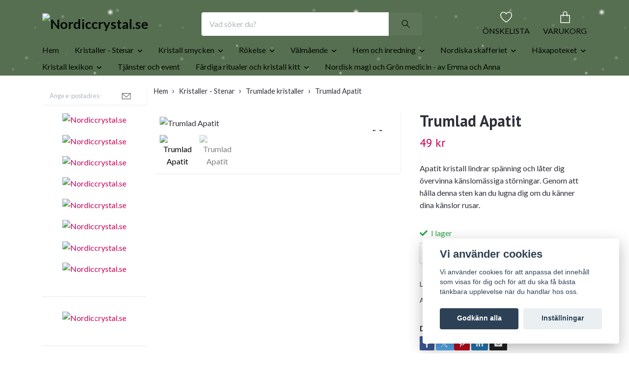

--- FILE ---
content_type: text/html; charset=utf-8
request_url: https://nordiccrystal.se/kristaller-stenar/trumlade-kristaller/trumlad-apatit
body_size: 36296
content:
<!DOCTYPE html>
<html class="no-javascript" lang="sv">
<head><meta property="ix:host" content="cdn.quickbutik.com/images"><meta http-equiv="Content-Type" content="text/html; charset=utf-8">
<title>Trumlad Apatit - Nordiccrystal.se</title>
<meta name="author" content="Quickbutik">
<meta name="description" content="Apatit kristall lindrar spänning och låter dig övervinna känslomässiga störningar. Genom att hålla denna sten kan du lugna dig om du känner dina känslor rusar. ">
<meta property="og:description" content="Apatit kristall lindrar spänning och låter dig övervinna känslomässiga störningar. Genom att hålla denna sten kan du lugna dig om du känner dina känslor rusar. ">
<meta property="og:title" content="Trumlad Apatit - Nordiccrystal.se">
<meta property="og:url" content="https://nordiccrystal.se/kristaller-stenar/trumlade-kristaller/trumlad-apatit">
<meta property="og:site_name" content="Nordiccrystal.se">
<meta property="og:type" content="website">
<meta property="og:image" content="https://cdn.quickbutik.com/images/47241N/products/660ec638e1df7.jpeg?format=webp">
<meta property="twitter:card" content="summary">
<meta property="twitter:title" content="Nordiccrystal.se">
<meta property="twitter:description" content="Apatit kristall lindrar spänning och låter dig övervinna känslomässiga störningar. Genom att hålla denna sten kan du lugna dig om du känner dina känslor rusar. ">
<meta property="twitter:image" content="https://cdn.quickbutik.com/images/47241N/products/660ec638e1df7.jpeg?format=webp">
<meta name="viewport" content="width=device-width, initial-scale=1, maximum-scale=1">
<link rel="dns-prefetch" href="https://cdnjs.cloudflare.com">
<link rel="dns-prefetch" href="https://use.fontawesome.com">
<link rel="preconnect" href="//fonts.googleapis.com/" crossorigin>
<link rel="preconnect" href="//fonts.gstatic.com" crossorigin>
<link rel="preconnect" href="//use.fontawesome.com" crossorigin>
<script>document.documentElement.classList.remove('no-javascript');</script><!-- Vendor Assets --><script src="https://cdnjs.cloudflare.com/ajax/libs/imgix.js/4.0.0/imgix.min.js" integrity="sha512-SlmYBg9gVVpgcGsP+pIUgFnogdw1rs1L8x+OO3aFXeZdYgTYlFlyBV9hTebE6OgqCTDEjfdUEhcuWBsZ8LWOZA==" crossorigin="anonymous" referrerpolicy="no-referrer"></script><link rel="stylesheet" href="https://use.fontawesome.com/releases/v5.15.4/css/all.css">
<link href="https://storage.quickbutik.com/templates/orion/css/assets.min.css?33117" rel="stylesheet">
<!-- Theme Stylesheet --><link href="https://storage.quickbutik.com/templates/orion/css/theme-main.css?33117" rel="stylesheet">
<link href="https://storage.quickbutik.com/stores/47241N/templates/orion-wide/css/theme-sub.css?33117" rel="stylesheet">
<link href="https://storage.quickbutik.com/stores/47241N/templates/orion-wide/css/custom.css?33117" rel="stylesheet">
<!-- Google Fonts --><link href="//fonts.googleapis.com/css?family=Lato:400,700%7CPT+Sans:400,700" rel="stylesheet" type="text/css"  media="all" /><!-- Favicon--><link rel="icon" type="image/png" href="https://cdn.quickbutik.com/images/47241N/templates/orion-wide/assets/favicon.png?s=33117&auto=format">
<link rel="canonical" href="https://nordiccrystal.se/kristaller-stenar/trumlade-kristaller/trumlad-apatit">
<!-- Tweaks for older IEs--><!--[if lt IE 9]>
      <script src="https://oss.maxcdn.com/html5shiv/3.7.3/html5shiv.min.js"></script>
      <script src="https://oss.maxcdn.com/respond/1.4.2/respond.min.js"></script
    ><![endif]-->	<script src='https://addrevenue.io/track.js'></script>
<style>.hide { display: none; }</style>
<script type="text/javascript" defer>document.addEventListener('DOMContentLoaded', () => {
    document.body.setAttribute('data-qb-page', 'product');
});</script><script src="/assets/shopassets/cookieconsent/cookieconsent.js?v=230"></script>
<style>
    html.force--consent,
    html.force--consent body{
        height: auto!important;
        width: 100vw!important;
    }
</style>

    <script type="text/javascript">
    var qb_cookieconsent = initCookieConsent();
    var qb_cookieconsent_blocks = [{"title":"Vi anv\u00e4nder cookies","description":"Vi anv\u00e4nder cookies f\u00f6r att anpassa det inneh\u00e5ll som visas f\u00f6r dig och f\u00f6r att du ska f\u00e5 b\u00e4sta t\u00e4nkbara upplevelse n\u00e4r du handlar hos oss."},{"title":"N\u00f6dv\u00e4ndiga cookies *","description":"Dessa cookies \u00e4r n\u00f6dv\u00e4ndiga f\u00f6r att butiken ska fungera korrekt och g\u00e5r inte att st\u00e4nga av utan att beh\u00f6va l\u00e4mna denna webbplats. De anv\u00e4nds f\u00f6r att funktionalitet som t.ex. varukorg, skapa ett konto och annat ska fungera korrekt.","toggle":{"value":"basic","enabled":true,"readonly":true}},{"title":"Statistik och prestanda","description":"Dessa cookies g\u00f6r att vi kan r\u00e4kna bes\u00f6k och trafik och d\u00e4rmed ta reda p\u00e5 saker som vilka sidor som \u00e4r mest popul\u00e4ra och hur bes\u00f6karna r\u00f6r sig p\u00e5 v\u00e5r webbplats. All information som samlas in genom dessa cookies \u00e4r sammanst\u00e4lld, vilket inneb\u00e4r att den \u00e4r anonym. Om du inte till\u00e5ter dessa cookies kan vi inte ge dig en lika skr\u00e4ddarsydd upplevelse.","toggle":{"value":"analytics","enabled":false,"readonly":false},"cookie_table":[{"col1":"_ga","col2":"google.com","col3":"2 years","col4":"Google Analytics"},{"col1":"_gat","col2":"google.com","col3":"1 minute","col4":"Google Analytics"},{"col1":"_gid","col2":"google.com","col3":"1 day","col4":"Google Analytics"}]},{"title":"Marknadsf\u00f6ring","description":"Dessa cookies st\u00e4lls in via v\u00e5r webbplats av v\u00e5ra annonseringspartner f\u00f6r att skapa en profil f\u00f6r dina intressen och visa relevanta annonser p\u00e5 andra webbplatser. De lagrar inte direkt personlig information men kan identifiera din webbl\u00e4sare och internetenhet. Om du inte till\u00e5ter dessa cookies kommer du att uppleva mindre riktad reklam.","toggle":{"value":"marketing","enabled":false,"readonly":false}}];
</script>
    <!-- Google Analytics 4 -->
    <script async src="https://www.googletagmanager.com/gtag/js?id=G-KGY4PH6EYC"></script>
    <script>
        window.dataLayer = window.dataLayer || [];
        function gtag(){dataLayer.push(arguments);}

        gtag('consent', 'default', {
            'analytics_storage': 'denied',
            'ad_storage': 'denied',
            'ad_user_data': 'denied',
            'ad_personalization': 'denied',
            'wait_for_update': 500,
        });

        const getConsentForCategory = (category) => (typeof qb_cookieconsent == 'undefined' || qb_cookieconsent.allowedCategory(category)) ? 'granted' : 'denied';

        if (typeof qb_cookieconsent == 'undefined' || qb_cookieconsent.allowedCategory('analytics') || qb_cookieconsent.allowedCategory('marketing')) {
            const analyticsConsent = getConsentForCategory('analytics');
            const marketingConsent = getConsentForCategory('marketing');

            gtag('consent', 'update', {
                'analytics_storage': analyticsConsent,
                'ad_storage': marketingConsent,
                'ad_user_data': marketingConsent,
                'ad_personalization': marketingConsent,
            });
        }

        // Handle consent updates for GA4
        document.addEventListener('QB_CookieConsentAccepted', function(event) {
            const cookie = qbGetEvent(event).cookie;
            const getConsentLevel = (level) => (cookie && cookie.level && cookie.level.includes(level)) ? 'granted' : 'denied';

            gtag('consent', 'update', {
                'analytics_storage': getConsentLevel('analytics'),
                'ad_storage': getConsentLevel('marketing'),
                'ad_user_data': getConsentLevel('marketing'),
                'ad_personalization': getConsentLevel('marketing'),
            });
        });

        gtag('js', new Date());
        gtag('config', 'G-KGY4PH6EYC', { 'allow_enhanced_conversions' : true } );
gtag('event', 'view_item', JSON.parse('{"currency":"SEK","value":"49","items":[{"item_name":"Trumlad Apatit","item_id":"233","price":"49","item_category":"Trumlade kristaller","item_variant":"","quantity":"1","description":"<p>Apatit kristall lindrar sp&auml;nning och l&aring;ter dig &ouml;vervinna k&auml;nslom&auml;ssiga st&ouml;rningar. Genom att h&aring;lla denna sten kan du lugna dig om du k&auml;nner dina k&auml;nslor rusar. Dessutom ger det styrka och &ouml;kar sj&auml;lvf&ouml;rtroendet. S&auml;ljs styckvis<\/p>","image_url":"https%3A%2F%2Fcdn.quickbutik.com%2Fimages%2F47241N%2Fproducts%2F660ec638e1df7.jpeg"}]}'));

        const gaClientIdPromise = new Promise(resolve => {
            gtag('get', 'G-KGY4PH6EYC', 'client_id', resolve);
        });
        const gaSessionIdPromise = new Promise(resolve => {
            gtag('get', 'G-KGY4PH6EYC', 'session_id', resolve);
        });

        Promise.all([gaClientIdPromise, gaSessionIdPromise]).then(([gaClientId, gaSessionId]) => {
            var checkoutButton = document.querySelector("a[href='/cart/index']");
            if (checkoutButton) {
                checkoutButton.onclick = function() {
                    var query = new URLSearchParams({
                        ...(typeof qb_cookieconsent == 'undefined' || qb_cookieconsent.allowedCategory('analytics') ? {
                            gaClientId,
                            gaSessionId,
                        } : {}),
                        consentCategories: [
                            ...(typeof qb_cookieconsent == 'undefined' || qb_cookieconsent.allowedCategory('analytics')) ? ['analytics'] : [],
                            ...(typeof qb_cookieconsent == 'undefined' || qb_cookieconsent.allowedCategory('marketing')) ? ['marketing'] : [],
                        ],
                    });
                    this.setAttribute("href", "/cart/index?" + query.toString());
                };
            }
        });
    </script>
    <!-- End Google Analytics 4 --></head>
<body>
    <header
  class="header">
  <!-- Section: Top Bar-->
  <div data-qb-area="top" data-qb-element="" class="top-bar d-none text-sm">
    <div class="container py-2">
      <div class="row align-items-center">
        <div class="col-12 col-lg-auto px-0">
          <ul class="mb-0 d-sm-flex  text-center text-sm-left justify-content-center justify-content-lg-start list-unstyled">
              <li data-qb-element="top_left_text" class="list-inline-item col-auto d-none d-lg-block">
                <span>Under Juli kan leveranstiden bli något längre, p.g.a semestertider. </span>
              </li>
            <!-- Component: Language Dropdown-->
            <!-- Component: Tax Dropdown-->
            <!-- Currency Dropdown-->
          </ul>
        </div>
        <!-- Component: Top information -->
          <div class="mt-2 mt-lg-0 col-12 col-lg d-none d-lg-block text-center text-lg-right pl-0">
            <span data-qb-element="top_right_text">Snabb leverans / Säkra betalningar /  Enkla returer</span>
          </div>
      </div>
    </div>
  </div>
  <!-- /Section: Top Bar -->

  <!-- Section: Header variant -->

    <!-- Section: Main Header -->
<nav
  data-qb-area="header" data-qb-element=""
  class="navbar-expand-lg navbar-position navbar-light py-0 ">
  <div class="container">
    <div class="row">
      <div class="navbar navbar--variation-1 col-12 pb-0">
        <div class="list-inline-item order-0 d-lg-none col-auto p-0">
          <a href="#" data-toggle="modal" data-target="#sidebarLeft" class="text-hover-primary">
            <svg class="svg-icon mainmenu-icon menu-textcolor">
              <use xlink:href="#menu-hamburger-1"></use>
            </svg>
          </a>
        </div>
        <a data-qb-element="use_logo" href="https://nordiccrystal.se" title="Nordiccrystal.se"
          class="navbar-brand order-1 order-lg-1 text-center text-md-left col-auto p-0">
          
          <img alt="Nordiccrystal.se" class="img-fluid img-logo py-2" srcset="https://cdn.quickbutik.com/images/47241N/templates/orion-wide/assets/logo.png?s=33117&auto=format&dpr=1 1x, https://cdn.quickbutik.com/images/47241N/templates/orion-wide/assets/logo.png?s=33117&auto=format&dpr=2 2x, https://cdn.quickbutik.com/images/47241N/templates/orion-wide/assets/logo.png?s=33117&auto=format&dpr=3 3x"
            src="https://cdn.quickbutik.com/images/47241N/templates/orion-wide/assets/logo.png?s=33117&auto=format">
        </a>
        <form data-qb-element="header_showsearch" action="/shop/search" method="get"
          class="d-lg-flex order-lg-3 d-none my-lg-0 flex-grow-1 top-searchbar text-center col-auto px-4">
          <div class="search-wrapper input-group">
            <input type="text" name="s" placeholder="Vad söker du?" aria-label="Search"
              aria-describedby="button-search-desktop" class="form-control pl-3 border-0 header-searchbar" />
            <div class="input-group-append ml-0 header-searchbuttonwrapper">
              <button id="button-search-desktop" type="submit" class="btn py-0 border-0 header-searchbutton">
                <svg class="svg-icon navbar-icon header-searchicon">
                  <use xlink:href="#search-1"></use>
                </svg>
              </button>
            </div>
          </div>
        </form>
        
        
        <ul class="list-inline order-2 order-lg-4 mb-0 pr-0 text-right col-auto">
          
          <li data-qb-element="header_showwishlist" class="list-inline-item mr-4 d-lg-inline-block d-none">
            <a href="/shop/wishlist" class="text-hover-primary position-relative align-items-center">
                <div class="text-center icon-line-height">
                  <svg class="svg-icon mainmenu-icon menu-textcolor" style="color: #ffffff;">
                    <use xlink:href="#heart-1"></use>
                  </svg>
              </div>
              <div data-qb-element="header_wishlisttext" class="color-text-base menu-textcolor">ÖNSKELISTA</div>
            </a>
          </li>

          <li class="list-inline-item">
            <a href="#" data-toggle="modal" data-target="#sidebarCart" class="position-relative text-hover-primary align-items-center qs-cart-view ">
              <div class="text-center position-relative icon-line-height">
                  
                <svg data-qb-element="icon_cart1" class="svg-icon mainmenu-icon menu-textcolor" style="color: #ffffff;">
                  <use xlink:href="#paper-bag-1"></use>
                </svg>

                <div data-qb-element="header_showcartamount" class="navbar-icon-badge icon-count text-white primary-bg basket-count-items icon-count-hidden">0</div>

                <!--
                <div class="navbar-icon-badge icon-count primary-bg basket-count-items menu-textcolor">0</div>
                -->

              </div>
              <span data-qb-element="header_carttext" class="d-none d-sm-inline color-text-base menu-textcolor">VARUKORG</span>
            </a>
          </li>
        </ul>
      </div>
    </div>
  </div>

<div class="container pt-2">
  <div class="row justify-content-between navbar-bg px-0 mainmenu_font_size">
    <ul class="col-auto navbar-nav d-none d-lg-flex mt-lg-0 flex-wrap px-0">
      
      <li class="nav-item main-top-menu ">
        <a href="/" title="Hem" class="nav-link ">Hem</a>
      </li>

      

      <li class="nav-item has-dropdown position-relative   on-hover ">
        <a href="/kristaller-stenar" aria-haspopup="true" aria-expanded="false" class="nav-link dropdown-toggle">Kristaller - Stenar</a>

        <ul class="dropdown-menu dropdown-menu-first">

          <li><a class="dropdown-item " href="/kristaller-stenar/trumlade-kristaller">Trumlade kristaller</a></li>


          <li><a class="dropdown-item " href="/kristaller-stenar/raa-kristaller">Råa kristaller</a></li>


          <li><a class="dropdown-item " href="/kristaller-stenar/sallsynta-kristaller-och-kluster">Sällsynta kristaller och kluster</a></li>


          <li><a class="dropdown-item " href="/kristaller-stenar/one-of-a-kind-kristaller">One of a kind kristaller</a></li>


          <li><a class="dropdown-item " href="/kristaller-stenar/klot-och-fri-form-kristaller">Klot och fri form kristaller</a></li>


          <li><a class="dropdown-item " href="/kristaller-stenar/kristall-pyramider-och-kristall-torn">Kristall pyramider och kristall torn</a></li>


          <li><a class="dropdown-item " href="/kristaller-stenar/kristallspetsar">Kristallspetsar</a></li>


          <li><a class="dropdown-item " href="/kristaller-stenar/skyddsplattor-till-mobil-dator">Skyddsplattor till mobil / dator</a></li>


          <li><a class="dropdown-item " href="/kristaller-stenar/no-worry-stenar-cuddle-stenar">No worry stenar / Cuddle stenar</a></li>


          <li><a class="dropdown-item " href="/kristaller-stenar/pendlar">Pendlar</a></li>


          <li><a class="dropdown-item " href="/kristaller-stenar/selenit-produkter-laddningsplattor">Selenit produkter - laddningsplattor</a></li>


          <li><a class="dropdown-item " href="/kristaller-stenar/kristallvatten/vattenflaskor">Vattenflaskor</a></li>


          <li><a class="dropdown-item " href="/kristaller-stenar/forvaring-av-dina-kristaller">Förvaring av dina kristaller</a></li>

          <li class="dropdown-submenu position-relative d-flex justify-content-center align-items-center
          dropdown-list__item ">
            <div class="d-flex align-items-center w-100 dropdown-list__content">
              <a href="/kristaller-stenar/stjarntecken" aria-expanded="false" class="dropdown-item ">Stjärntecken</a>
              <i id="categoryDropdown402" role="button" data-toggle="dropdown" aria-haspopup="true" aria-expanded="false" data-display="static" class="dropdown-toggle dropdown-btn pr-3 pl-2"></i>
            </div>

            <ul aria-labelledby="categoryDropdown402"
              class="dropdown-menu dropdown-menu-alignright
              dropdown-list__sub-menu">
              
                
                  <li><a href="/kristaller-stenar/stjarntecken/vaduren-21-mars-19-april" class=" dropdown-item">Väduren ( 21 mars - 19 april )</a></li>

              
                
                  <li><a href="/kristaller-stenar/stjarntecken/oxen-20-april-20-maj" class=" dropdown-item">Oxen ( 20 april - 20 maj )</a></li>

              
                
                  <li><a href="/kristaller-stenar/stjarntecken/tvillingarna-21-maj-21-juni" class=" dropdown-item">Tvillingarna ( 21 maj - 21 juni )</a></li>

              
                
                  <li><a href="/kristaller-stenar/stjarntecken/kraftan-22-juni-22-juli" class=" dropdown-item">Kräftan ( 22 juni - 22 juli )</a></li>

              
                
                  <li><a href="/kristaller-stenar/stjarntecken/lejonet-23-juli-22-augusti" class=" dropdown-item">Lejonet ( 23 juli - 22 augusti )</a></li>

              
                
                  <li><a href="/kristaller-stenar/stjarntecken/jungfrun-23-augusti-22-september" class=" dropdown-item">Jungfrun ( 23 augusti - 22 september )</a></li>

              
                
                  <li><a href="/kristaller-stenar/stjarntecken/vagen-23-september-22-oktober" class=" dropdown-item">Vågen ( 23 september - 22 oktober )</a></li>

              
                
                  <li><a href="/kristaller-stenar/stjarntecken/skorpionen-23-oktober-21-november" class=" dropdown-item">Skorpionen ( 23 oktober - 21 november )</a></li>

              
                
                  <li><a href="/kristaller-stenar/stjarntecken/skytten-22-november-21-december" class=" dropdown-item">Skytten ( 22 november - 21 december )</a></li>

              
                
                  <li><a href="/kristaller-stenar/stjarntecken/stenbocken-22-december-19-januari" class=" dropdown-item">Stenbocken ( 22 december - 19 januari )</a></li>

              
                
                  <li><a href="/vattumannen-20-januari-18-februari" class=" dropdown-item">Vattumannen ( 20 januari - 18 februari )</a></li>

              
                
                  <li><a href="/fiskarna-19-februari-20-mars" class=" dropdown-item">Fiskarna ( 19 februari - 20 mars )</a></li>

            </ul>
          </li>


          <li class="dropdown-submenu position-relative d-flex justify-content-center align-items-center
          dropdown-list__item ">
            <div class="d-flex align-items-center w-100 dropdown-list__content">
              <a href="/kristaller-stenar/slipade-kristaller-hjartan-djur-natur" aria-expanded="false" class="dropdown-item ">Slipade kristaller-Hjärtan-Djur-Natur</a>
              <i id="categoryDropdown37" role="button" data-toggle="dropdown" aria-haspopup="true" aria-expanded="false" data-display="static" class="dropdown-toggle dropdown-btn pr-3 pl-2"></i>
            </div>

            <ul aria-labelledby="categoryDropdown37"
              class="dropdown-menu dropdown-menu-alignright
              dropdown-list__sub-menu">
              
                
                  <li><a href="/kristaller-stenar/slipade-kristaller-hjartan-djur-natur/cabochon-stenar" class=" dropdown-item">Cabochon stenar</a></li>

              
                
                  <li><a href="/kristaller-stenar/slipade-kristaller-hjartan-djur-natur/kristall-djur" class=" dropdown-item">Kristall djur</a></li>

              
                
                  <li><a href="/kristaller-stenar/slipade-kristaller-hjartan-djur-natur/hjartan" class=" dropdown-item">Hjärtan</a></li>

              
                
                  <li><a href="/kristaller-stenar/slipade-kristaller-hjartan-djur-natur/natur-och-mat" class=" dropdown-item">Natur och mat</a></li>

              
                
                  <li><a href="/kristaller-stenar/slipade-kristaller-hjartan-djur-natur/mane-och-stjarnor" class=" dropdown-item">Måne och stjärnor</a></li>

              
                
                  <li><a href="/kristaller-stenar/slipade-kristaller-hjartan-djur-natur/manniskor-kroppsdelar" class=" dropdown-item">Människor / kroppsdelar</a></li>

              
                
                  <li><a href="/kristaller-stenar/slipade-kristaller-hjartan-djur-natur/kuber" class=" dropdown-item">Kuber</a></li>

            </ul>
          </li>



        </ul>
      </li>
      

      <li class="nav-item has-dropdown position-relative   on-hover ">
        <a href="/kristall-smycken" aria-haspopup="true" aria-expanded="false" class="nav-link dropdown-toggle">Kristall smycken</a>

        <ul class="dropdown-menu dropdown-menu-first">
          <li class="dropdown-submenu position-relative d-flex justify-content-center align-items-center
          dropdown-list__item ">
            <div class="d-flex align-items-center w-100 dropdown-list__content">
              <a href="/kristall-smycken/armband" aria-expanded="false" class="dropdown-item ">Armband</a>
              <i id="categoryDropdown34" role="button" data-toggle="dropdown" aria-haspopup="true" aria-expanded="false" data-display="static" class="dropdown-toggle dropdown-btn pr-3 pl-2"></i>
            </div>

            <ul aria-labelledby="categoryDropdown34"
              class="dropdown-menu dropdown-menu-alignright
              dropdown-list__sub-menu">
              
                
                  <li><a href="/kristall-smycken/armband/chips-armband" class=" dropdown-item">Chips Armband</a></li>

              
                
                  <li><a href="/kristall-smycken/armband/kombinations-armband" class=" dropdown-item">Kombinations Armband</a></li>

              
                
                  <li><a href="/kristall-smycken/armband/chakra-armband" class=" dropdown-item">Chakra Armband</a></li>

              
                
                  <li><a href="/kristall-smycken/armband/runda-parlor-armband" class=" dropdown-item">Runda Pärlor armband</a></li>

            </ul>
          </li>


          <li class="dropdown-submenu position-relative d-flex justify-content-center align-items-center
          dropdown-list__item ">
            <div class="d-flex align-items-center w-100 dropdown-list__content">
              <a href="/kristall-smycken/halsband" aria-expanded="false" class="dropdown-item ">Halsband</a>
              <i id="categoryDropdown35" role="button" data-toggle="dropdown" aria-haspopup="true" aria-expanded="false" data-display="static" class="dropdown-toggle dropdown-btn pr-3 pl-2"></i>
            </div>

            <ul aria-labelledby="categoryDropdown35"
              class="dropdown-menu dropdown-menu-alignright
              dropdown-list__sub-menu">
              
                
                  <li><a href="/kristall-smycken/halsband/halsband-med-kristaller" class=" dropdown-item">Halsband med kristaller</a></li>

              
                
                  <li><a href="/kristall-smycken/halsband/halsband-utan-kristaller" class=" dropdown-item">Halsband utan kristaller</a></li>

            </ul>
          </li>



          <li><a class="dropdown-item " href="/kristall-smycken/ringar">Ringar</a></li>


          <li><a class="dropdown-item " href="/kristall-smycken/orhangen">Örhängen</a></li>


          <li><a class="dropdown-item " href="/kristall-smycken/fotlankar">Fotlänkar</a></li>


          <li><a class="dropdown-item " href="/kristall-smycken/hange-utan-kedja">Hänge utan kedja</a></li>


          <li><a class="dropdown-item " href="/kristall-smycken/barn-smycken">Barn smycken</a></li>


          <li><a class="dropdown-item " href="/kristall-smycken/piercing">Piercing</a></li>


        </ul>
      </li>
      

      <li class="nav-item has-dropdown position-relative   on-hover ">
        <a href="/rokelse" aria-haspopup="true" aria-expanded="false" class="nav-link dropdown-toggle">Rökelse</a>

        <ul class="dropdown-menu dropdown-menu-first">

          <li><a class="dropdown-item " href="/rokelse/buntar">Buntar</a></li>


          <li><a class="dropdown-item " href="/rokelse/flator-rep">Flätor / Rep</a></li>


          <li><a class="dropdown-item " href="/rokelse/konerpinnar">Koner/Pinnar</a></li>


          <li><a class="dropdown-item " href="/rokelse/losvikt">Lösvikt</a></li>


          <li><a class="dropdown-item " href="/rokelse/doftvax">doftvax</a></li>


          <li><a class="dropdown-item " href="/rokelse/rokelsehallare">Rökelsehållare</a></li>


          <li><a class="dropdown-item " href="/rokelse/brannare">Brännare</a></li>


        </ul>
      </li>
      

      <li class="nav-item has-dropdown position-relative   on-hover ">
        <a href="/52-valmaende" aria-haspopup="true" aria-expanded="false" class="nav-link dropdown-toggle">Välmående</a>

        <ul class="dropdown-menu dropdown-menu-first">
          <li class="dropdown-submenu position-relative d-flex justify-content-center align-items-center
          dropdown-list__item ">
            <div class="d-flex align-items-center w-100 dropdown-list__content">
              <a href="/yoga-meditiation" aria-expanded="false" class="dropdown-item ">Yoga - Meditiation</a>
              <i id="categoryDropdown10" role="button" data-toggle="dropdown" aria-haspopup="true" aria-expanded="false" data-display="static" class="dropdown-toggle dropdown-btn pr-3 pl-2"></i>
            </div>

            <ul aria-labelledby="categoryDropdown10"
              class="dropdown-menu dropdown-menu-alignright
              dropdown-list__sub-menu">
              
                
                  <li><a href="/yoga-meditiation/chakra-healing" class=" dropdown-item">Chakra healing</a></li>

              
                    <li class="dropdown-submenu position-relative d-flex justify-content-center align-items-center
                    dropdown-list__item ">
                      <div class="d-flex align-items-center w-100 dropdown-list__content">
                        <a href="/yoga-meditiation/meditations-redskap" aria-expanded="false" class="dropdown-item ">Meditations redskap</a>
                        <i id="categoryDropdown31" role="button" data-toggle="dropdown" aria-haspopup="true" aria-expanded="false" data-display="static" class="dropdown-toggle dropdown-btn pr-3 pl-2 cursor-pointer"></i>
                      </div>
      
                      <ul aria-labelledby="categoryDropdown31"
                        class="dropdown-menu dropdown-menu-alignright
                        dropdown-list__sub-menu">
                            <li><a href="/yoga-meditiation/meditations-redskap/soundhealing" class=" dropdown-item">Soundhealing</a></li>
                            <li><a href="/yoga-meditiation/meditations-redskap/trummor" class=" dropdown-item">Trummor</a></li>
                            <li><a href="/yoga-meditiation/meditations-redskap/sangskalar" class=" dropdown-item">Sångskålar</a></li>
                      </ul>
                    </li>
                

              
                    <li class="dropdown-submenu position-relative d-flex justify-content-center align-items-center
                    dropdown-list__item ">
                      <div class="d-flex align-items-center w-100 dropdown-list__content">
                        <a href="/yoga-meditiation/yoga-redskap" aria-expanded="false" class="dropdown-item ">Yoga redskap</a>
                        <i id="categoryDropdown43" role="button" data-toggle="dropdown" aria-haspopup="true" aria-expanded="false" data-display="static" class="dropdown-toggle dropdown-btn pr-3 pl-2 cursor-pointer"></i>
                      </div>
      
                      <ul aria-labelledby="categoryDropdown43"
                        class="dropdown-menu dropdown-menu-alignright
                        dropdown-list__sub-menu">
                            <li><a href="/yoga-meditiation/yoga-redskap/yoga-spel" class=" dropdown-item">Yoga spel</a></li>
                      </ul>
                    </li>
                

              
                
                  <li><a href="/yoga-meditiation/dagbocker" class=" dropdown-item">Dagböcker</a></li>

            </ul>
          </li>



          <li><a class="dropdown-item " href="/52-valmaende/gua-sha-verktyg">Gua Sha verktyg</a></li>


          <li><a class="dropdown-item " href="/52-valmaende/yoni-agg">Yoni ägg</a></li>


          <li><a class="dropdown-item " href="/52-valmaende/vagledningskort">Vägledningskort</a></li>


          <li><a class="dropdown-item " href="/52-valmaende/aroma-oljor">Aroma oljor</a></li>


          <li><a class="dropdown-item " href="/52-valmaende/hudvardsprodukter">Hudvårdsprodukter</a></li>


          <li><a class="dropdown-item " href="/52-valmaende/badsalt">Badsalt</a></li>


        </ul>
      </li>
      

      <li class="nav-item has-dropdown position-relative   on-hover ">
        <a href="/hem-och-inredning" aria-haspopup="true" aria-expanded="false" class="nav-link dropdown-toggle">Hem och inredning</a>

        <ul class="dropdown-menu dropdown-menu-first">

          <li><a class="dropdown-item " href="/hem-och-inredning/inredning">Inredning</a></li>


          <li><a class="dropdown-item " href="/hem-och-inredning/anteckningsbocker">Anteckningsböcker</a></li>


          <li><a class="dropdown-item " href="/hem-och-inredning/doftljus">Doftljus</a></li>


          <li><a class="dropdown-item " href="/hem-och-inredning/muggar">Muggar</a></li>


          <li><a class="dropdown-item " href="/hem-och-inredning/vaggdekorationer">Väggdekorationer</a></li>


          <li><a class="dropdown-item " href="/hem-och-inredning/spel">Spel</a></li>


          <li><a class="dropdown-item " href="/hem-och-inredning/bocker">Böcker</a></li>


          <li><a class="dropdown-item " href="/hem-och-inredning/varmeljushallare">Värmeljushållare</a></li>


          <li><a class="dropdown-item " href="/hem-och-inredning/salt-produkter">Salt produkter</a></li>


          <li><a class="dropdown-item " href="/hem-och-inredning/tekannor">Tekannor</a></li>


          <li><a class="dropdown-item " href="/hem-och-inredning/present-tips">Present tips</a></li>


        </ul>
      </li>
      

      <li class="nav-item has-dropdown position-relative   on-hover ">
        <a href="/nordiska-skafferiet" aria-haspopup="true" aria-expanded="false" class="nav-link dropdown-toggle">Nordiska skafferiet</a>

        <ul class="dropdown-menu dropdown-menu-first">

          <li><a class="dropdown-item " href="/haxapoteket/torkade-orter">Torkade örter</a></li>


          <li><a class="dropdown-item " href="/nordiska-skafferiet/te">Te</a></li>


          <li><a class="dropdown-item " href="/nordiska-skafferiet/ritual-blandningar">Ritual blandningar</a></li>


          <li><a class="dropdown-item " href="/nordiska-skafferiet/haxkonst-och-magi-produkter">Häxkonst och magi produkter</a></li>


          <li><a class="dropdown-item " href="/nordiska-skafferiet/salt">Salt</a></li>


        </ul>
      </li>
      

      <li class="nav-item has-dropdown position-relative   on-hover ">
        <a href="/haxapoteket" aria-haspopup="true" aria-expanded="false" class="nav-link dropdown-toggle">Häxapoteket</a>

        <ul class="dropdown-menu dropdown-menu-first">

          <li><a class="dropdown-item " href="/haxapoteket/kokshaxans-basta-tips">Kökshäxans bästa tips</a></li>

          <li class="dropdown-submenu position-relative d-flex justify-content-center align-items-center
          dropdown-list__item ">
            <div class="d-flex align-items-center w-100 dropdown-list__content">
              <a href="/haxapoteket/sabbater" aria-expanded="false" class="dropdown-item ">Sabbater</a>
              <i id="categoryDropdown388" role="button" data-toggle="dropdown" aria-haspopup="true" aria-expanded="false" data-display="static" class="dropdown-toggle dropdown-btn pr-3 pl-2"></i>
            </div>

            <ul aria-labelledby="categoryDropdown388"
              class="dropdown-menu dropdown-menu-alignright
              dropdown-list__sub-menu">
              
                
                  <li><a href="/haxapoteket/sabbat-ritual-redskap" class=" dropdown-item">Sabbat / Ritual redskap</a></li>

              
                
                  <li><a href="/haxapoteket/sabbater/yule-midvinterblot" class=" dropdown-item">Yule - Midvinterblot</a></li>

              
                
                  <li><a href="/haxapoteket/sabbater/imbolc-disablot" class=" dropdown-item">Imbolc - Disablot</a></li>

              
                
                  <li><a href="/haxapoteket/sabbater/ostara-vardagjamning" class=" dropdown-item">Ostara - Vårdagjämning</a></li>

              
                
                  <li><a href="/haxapoteket/sabbater/beltane-valborgsmassoafton" class=" dropdown-item">Beltane - Valborgsmässoafton</a></li>

              
                
                  <li><a href="/haxapoteket/sabbater/litha" class=" dropdown-item">Litha</a></li>

              
                
                  <li><a href="/haxapoteket/sabbater/lughnasadh-lammas" class=" dropdown-item">Lughnasadh / Lammas</a></li>

              
                
                  <li><a href="/haxapoteket/sabbater/mabon" class=" dropdown-item">Mabon</a></li>

              
                
                  <li><a href="/haxapoteket/sabbater/samhain" class=" dropdown-item">Samhain</a></li>

            </ul>
          </li>


          <li class="dropdown-submenu position-relative d-flex justify-content-center align-items-center
          dropdown-list__item ">
            <div class="d-flex align-items-center w-100 dropdown-list__content">
              <a href="/haxapoteket/altarredskap" aria-expanded="false" class="dropdown-item ">Altarredskap</a>
              <i id="categoryDropdown372" role="button" data-toggle="dropdown" aria-haspopup="true" aria-expanded="false" data-display="static" class="dropdown-toggle dropdown-btn pr-3 pl-2"></i>
            </div>

            <ul aria-labelledby="categoryDropdown372"
              class="dropdown-menu dropdown-menu-alignright
              dropdown-list__sub-menu">
              
                
                  <li><a href="/haxapoteket/altarredskap/ritualspray" class=" dropdown-item">Ritualspray</a></li>

            </ul>
          </li>



          <li><a class="dropdown-item " href="/haxapoteket/gudinnor-gudar-symboler">Gudinnor / Gudar symboler</a></li>


          <li><a class="dropdown-item " href="/hem-och-inredning/kristallnat">Kristallnät</a></li>


          <li><a class="dropdown-item " href="/haxapoteket/ritualljus">Ritualljus</a></li>

          <li class="dropdown-submenu position-relative d-flex justify-content-center align-items-center
          dropdown-list__item ">
            <div class="d-flex align-items-center w-100 dropdown-list__content">
              <a href="/haxapoteket/tarot-och-orakel-kort" aria-expanded="false" class="dropdown-item ">Tarot och orakel kort</a>
              <i id="categoryDropdown375" role="button" data-toggle="dropdown" aria-haspopup="true" aria-expanded="false" data-display="static" class="dropdown-toggle dropdown-btn pr-3 pl-2"></i>
            </div>

            <ul aria-labelledby="categoryDropdown375"
              class="dropdown-menu dropdown-menu-alignright
              dropdown-list__sub-menu">
              
                
                  <li><a href="/haxapoteket/tarot-och-orakel-kort/tarotkort" class=" dropdown-item">Tarotkort</a></li>

              
                
                  <li><a href="/haxapoteket/tarot-och-orakel-kort/orakelkort" class=" dropdown-item">Orakelkort</a></li>

            </ul>
          </li>



          <li><a class="dropdown-item " href="/haxapoteket/runor-och-redskap">Runor och redskap</a></li>


          <li><a class="dropdown-item " href="/haxapoteket/arshjul">Årshjul - pendelbräda</a></li>


        </ul>
      </li>
      

      <li class="nav-item has-dropdown position-relative   on-hover ">
        <a href="/kristall-lexikon" aria-haspopup="true" aria-expanded="false" class="nav-link dropdown-toggle">Kristall lexikon</a>

        <ul class="dropdown-menu dropdown-menu-first">

          <li><a class="dropdown-item " href="/kristall-lexikon/allman-information-om-kristaller">Allmän information om kristaller</a></li>


          <li><a class="dropdown-item " href="/kristall-lexikon/fosfosiderit">Fosfosiderit</a></li>


          <li><a class="dropdown-item " href="/kristall-lexikon/abalone">Abalone</a></li>

          <li class="dropdown-submenu position-relative d-flex justify-content-center align-items-center
          dropdown-list__item ">
            <div class="d-flex align-items-center w-100 dropdown-list__content">
              <a href="/kristall-lexikon/agat" aria-expanded="false" class="dropdown-item ">Agat</a>
              <i id="categoryDropdown57" role="button" data-toggle="dropdown" aria-haspopup="true" aria-expanded="false" data-display="static" class="dropdown-toggle dropdown-btn pr-3 pl-2"></i>
            </div>

            <ul aria-labelledby="categoryDropdown57"
              class="dropdown-menu dropdown-menu-alignright
              dropdown-list__sub-menu">
              
                
                  <li><a href="/kristall-lexikon/agat/agatkonglomerat" class=" dropdown-item">Agatkonglomerat</a></li>

              
                
                  <li><a href="/kristall-lexikon/agat/blomster-agat" class=" dropdown-item">Blomster Agat</a></li>

              
                
                  <li><a href="/kristall-lexikon/agat/bla-band-agat" class=" dropdown-item">Blå band agat</a></li>

              
                
                  <li><a href="/kristall-lexikon/agat/botswana-agat" class=" dropdown-item">Botswana agat</a></li>

              
                
                  <li><a href="/kristall-lexikon/agat/crazy-lace-agat" class=" dropdown-item">Crazy lace agat</a></li>

              
                
                  <li><a href="/kristall-lexikon/agat/dendritisk-agat" class=" dropdown-item">Dendritisk Agat (Trädagat)</a></li>

              
                
                  <li><a href="/kristall-lexikon/agat/eld-agat" class=" dropdown-item">Eld Agat</a></li>

              
                
                  <li><a href="/kristall-lexikon/agat/mossagat" class=" dropdown-item">Mossagat</a></li>

              
                
                  <li><a href="/kristall-lexikon/agat/turitella-agat" class=" dropdown-item">Turitella Agat</a></li>

              
                
                  <li><a href="/kristall-lexikon/agat/vit-agat" class=" dropdown-item">Vit Agat</a></li>

            </ul>
          </li>



          <li><a class="dropdown-item " href="/kristall-lexikon/akvamarin">Akvamarin</a></li>


          <li><a class="dropdown-item " href="/kristall-lexikon/amazonit">Amazonit</a></li>

          <li class="dropdown-submenu position-relative d-flex justify-content-center align-items-center
          dropdown-list__item ">
            <div class="d-flex align-items-center w-100 dropdown-list__content">
              <a href="/kristall-lexikon/ametist" aria-expanded="false" class="dropdown-item ">Ametist</a>
              <i id="categoryDropdown69" role="button" data-toggle="dropdown" aria-haspopup="true" aria-expanded="false" data-display="static" class="dropdown-toggle dropdown-btn pr-3 pl-2"></i>
            </div>

            <ul aria-labelledby="categoryDropdown69"
              class="dropdown-menu dropdown-menu-alignright
              dropdown-list__sub-menu">
              
                
                  <li><a href="/kristall-lexikon/ametist/ananas-ametist" class=" dropdown-item">Ananas ametist</a></li>

              
                
                  <li><a href="/kristall-lexikon/ametist/chevron-ametist" class=" dropdown-item">Chevron ametist</a></li>

              
                
                  <li><a href="/kristall-lexikon/ametist/fantom-ametist" class=" dropdown-item">Fantom ametist</a></li>

              
                
                  <li><a href="/kristall-lexikon/ametist/lavendel-ametist" class=" dropdown-item">Lavendel ametist</a></li>

              
                
                  <li><a href="/kristall-lexikon/ametist/rosa-ametist" class=" dropdown-item">Rosa ametist</a></li>

            </ul>
          </li>



          <li><a class="dropdown-item " href="/kristall-lexikon/ametrin">Ametrin</a></li>


          <li><a class="dropdown-item " href="/kristall-lexikon/anhydrit">Anhydrit</a></li>


          <li><a class="dropdown-item " href="/kristall-lexikon/angelit">Angelit</a></li>

          <li class="dropdown-submenu position-relative d-flex justify-content-center align-items-center
          dropdown-list__item ">
            <div class="d-flex align-items-center w-100 dropdown-list__content">
              <a href="/kristall-lexikon/apatit" aria-expanded="false" class="dropdown-item ">Apatit</a>
              <i id="categoryDropdown73" role="button" data-toggle="dropdown" aria-haspopup="true" aria-expanded="false" data-display="static" class="dropdown-toggle dropdown-btn pr-3 pl-2"></i>
            </div>

            <ul aria-labelledby="categoryDropdown73"
              class="dropdown-menu dropdown-menu-alignright
              dropdown-list__sub-menu">
              
                
                  <li><a href="/kristall-lexikon/apatit/moroxit" class=" dropdown-item">Moroxit</a></li>

            </ul>
          </li>



          <li><a class="dropdown-item " href="/kristall-lexikon/apofyllit">Apofyllit</a></li>

          <li class="dropdown-submenu position-relative d-flex justify-content-center align-items-center
          dropdown-list__item ">
            <div class="d-flex align-items-center w-100 dropdown-list__content">
              <a href="/kristall-lexikon/aragonit" aria-expanded="false" class="dropdown-item ">Aragonit</a>
              <i id="categoryDropdown75" role="button" data-toggle="dropdown" aria-haspopup="true" aria-expanded="false" data-display="static" class="dropdown-toggle dropdown-btn pr-3 pl-2"></i>
            </div>

            <ul aria-labelledby="categoryDropdown75"
              class="dropdown-menu dropdown-menu-alignright
              dropdown-list__sub-menu">
              
                
                  <li><a href="/kristall-lexikon/aragonit/bla-aragonit" class=" dropdown-item">Blå aragonit</a></li>

              
                
                  <li><a href="/kristall-lexikon/aragonit/gul-aragonit" class=" dropdown-item">Gul aragonit</a></li>

              
                
                  <li><a href="/kristall-lexikon/aragonit/vit-aragonit" class=" dropdown-item">Vit aragonit</a></li>

              
                
                  <li><a href="/kristall-lexikon/aragonit/gron-aragonit" class=" dropdown-item">Grön aragonit</a></li>

              
                
                  <li><a href="/kristall-lexikon/aragonit/rosa-aragonit" class=" dropdown-item">Rosa aragonit</a></li>

            </ul>
          </li>



          <li><a class="dropdown-item " href="/kristall-lexikon/astrofyllit">Astrofyllit</a></li>


          <li><a class="dropdown-item " href="/kristall-lexikon/azurit">Azurit</a></li>


          <li><a class="dropdown-item " href="/kristall-lexikon/auralit">Auralit</a></li>

          <li class="dropdown-submenu position-relative d-flex justify-content-center align-items-center
          dropdown-list__item ">
            <div class="d-flex align-items-center w-100 dropdown-list__content">
              <a href="/kristall-lexikon/aventurin" aria-expanded="false" class="dropdown-item ">Aventurin</a>
              <i id="categoryDropdown76" role="button" data-toggle="dropdown" aria-haspopup="true" aria-expanded="false" data-display="static" class="dropdown-toggle dropdown-btn pr-3 pl-2"></i>
            </div>

            <ul aria-labelledby="categoryDropdown76"
              class="dropdown-menu dropdown-menu-alignright
              dropdown-list__sub-menu">
              
                
                  <li><a href="/kristall-lexikon/aventurin/gron-aventurin" class=" dropdown-item">Grön Aventurin</a></li>

              
                
                  <li><a href="/kristall-lexikon/aventurin/gul-aventurin" class=" dropdown-item">Gul Aventurin</a></li>

              
                
                  <li><a href="/kristall-lexikon/aventurin/orange-aventurin" class=" dropdown-item">Orange Aventurin</a></li>

              
                
                  <li><a href="/kristall-lexikon/aventurin/bla-aventurin" class=" dropdown-item">Blå Aventurin</a></li>

            </ul>
          </li>


          <li class="dropdown-submenu position-relative d-flex justify-content-center align-items-center
          dropdown-list__item ">
            <div class="d-flex align-items-center w-100 dropdown-list__content">
              <a href="/kristall-lexikon/beryll" aria-expanded="false" class="dropdown-item ">Beryll</a>
              <i id="categoryDropdown78" role="button" data-toggle="dropdown" aria-haspopup="true" aria-expanded="false" data-display="static" class="dropdown-toggle dropdown-btn pr-3 pl-2"></i>
            </div>

            <ul aria-labelledby="categoryDropdown78"
              class="dropdown-menu dropdown-menu-alignright
              dropdown-list__sub-menu">
              
                
                  <li><a href="/kristall-lexikon/beryll/morganit" class=" dropdown-item">Morganit</a></li>

            </ul>
          </li>



          <li><a class="dropdown-item " href="/kristall-lexikon/blodsten">Blodsten ( Heliotrop )</a></li>


          <li><a class="dropdown-item " href="/kristall-lexikon/bronzit">Bronzit</a></li>


          <li><a class="dropdown-item " href="/kristall-lexikon/buddstone-afrikansk-gron-jade">Buddstone ( Afrikansk grön Jade )</a></li>


          <li><a class="dropdown-item " href="/kristall-lexikon/barnsten">Bärnsten</a></li>


          <li><a class="dropdown-item " href="/kristall-lexikon/cavansit">Cavansit</a></li>


          <li><a class="dropdown-item " href="/kristall-lexikon/celestit">Celestit</a></li>


          <li><a class="dropdown-item " href="/kristall-lexikon/charoit">Charoit</a></li>


          <li><a class="dropdown-item " href="/kristall-lexikon/chiastolit">Chiastolit</a></li>


          <li><a class="dropdown-item " href="/kristall-lexikon/cinnober">Cinnober (Drakblod)</a></li>


          <li><a class="dropdown-item " href="/kristall-lexikon/citrin">Citrin</a></li>


          <li><a class="dropdown-item " href="/kristall-lexikon/danburit">Danburit</a></li>


          <li><a class="dropdown-item " href="/kristall-lexikon/dioptas">Dioptas</a></li>


          <li><a class="dropdown-item " href="/kristall-lexikon/draksten-septarian">Draksten (Septarian)</a></li>


          <li><a class="dropdown-item " href="/kristall-lexikon/dumortierit">Dumortierit</a></li>


          <li><a class="dropdown-item " href="/kristall-lexikon/ema-agg">Ema ägg</a></li>


          <li><a class="dropdown-item " href="/kristall-lexikon/epidot">Epidot</a></li>


          <li><a class="dropdown-item " href="/kristall-lexikon/fairy-stenar">Fairy stenar</a></li>


          <li><a class="dropdown-item " href="/kristall-lexikon/feng-shui-kristaller">Feng Shui kristaller</a></li>

          <li class="dropdown-submenu position-relative d-flex justify-content-center align-items-center
          dropdown-list__item ">
            <div class="d-flex align-items-center w-100 dropdown-list__content">
              <a href="/kristall-lexikon/flusspat" aria-expanded="false" class="dropdown-item ">Flusspat ( Fluorit )</a>
              <i id="categoryDropdown108" role="button" data-toggle="dropdown" aria-haspopup="true" aria-expanded="false" data-display="static" class="dropdown-toggle dropdown-btn pr-3 pl-2"></i>
            </div>

            <ul aria-labelledby="categoryDropdown108"
              class="dropdown-menu dropdown-menu-alignright
              dropdown-list__sub-menu">
              
                
                  <li><a href="/kristall-lexikon/flusspat/bla-fluorit" class=" dropdown-item">Blå Fluorit</a></li>

              
                
                  <li><a href="/kristall-lexikon/flusspat/farglos-fluorit" class=" dropdown-item">Färglös Fluorit</a></li>

              
                
                  <li><a href="/kristall-lexikon/flusspat/gron-fluorit" class=" dropdown-item">Grön Fluorit</a></li>

              
                
                  <li><a href="/kristall-lexikon/flusspat/regnbags-fluorit" class=" dropdown-item">Regnbågs fluorit</a></li>

              
                
                  <li><a href="/kristall-lexikon/flusspat/gul-fluroit" class=" dropdown-item">Gul Fluroit</a></li>

              
                
                  <li><a href="/kristall-lexikon/flusspat/lila-fluroit" class=" dropdown-item">Lila Fluroit</a></li>

            </ul>
          </li>



          <li><a class="dropdown-item " href="/kristall-lexikon/fuchsit">Fuchsit</a></li>


          <li><a class="dropdown-item " href="/kristall-lexikon/fulgurit">Fulgurit</a></li>


          <li><a class="dropdown-item " href="/kristall-lexikon/forstenat-tra">Förstenat trä</a></li>

          <li class="dropdown-submenu position-relative d-flex justify-content-center align-items-center
          dropdown-list__item ">
            <div class="d-flex align-items-center w-100 dropdown-list__content">
              <a href="/kristall-lexikon/granat" aria-expanded="false" class="dropdown-item ">Granat</a>
              <i id="categoryDropdown110" role="button" data-toggle="dropdown" aria-haspopup="true" aria-expanded="false" data-display="static" class="dropdown-toggle dropdown-btn pr-3 pl-2"></i>
            </div>

            <ul aria-labelledby="categoryDropdown110"
              class="dropdown-menu dropdown-menu-alignright
              dropdown-list__sub-menu">
              
                
                  <li><a href="/kristall-lexikon/granat/almandin" class=" dropdown-item">Almandin</a></li>

              
                
                  <li><a href="/kristall-lexikon/granat/hessonit" class=" dropdown-item">Hessonit</a></li>

              
                
                  <li><a href="/kristall-lexikon/granat/spessartit" class=" dropdown-item">Spessartit</a></li>

              
                
                  <li><a href="/kristall-lexikon/granat/uvarovit" class=" dropdown-item">Uvarovit</a></li>

              
                
                  <li><a href="/kristall-lexikon/granat/andranit" class=" dropdown-item">Andranit</a></li>

              
                
                  <li><a href="/kristall-lexikon/granat/grossularit" class=" dropdown-item">Grossularit</a></li>

              
                
                  <li><a href="/kristall-lexikon/granat/melanit" class=" dropdown-item">Melanit</a></li>

              
                
                  <li><a href="/kristall-lexikon/granat/pyrop" class=" dropdown-item">Pyrop</a></li>

              
                
                  <li><a href="/kristall-lexikon/granat/rhodolit" class=" dropdown-item">Rhodolit</a></li>

              
                
                  <li><a href="/kristall-lexikon/granat/rod-granat" class=" dropdown-item">Röd Granat</a></li>

            </ul>
          </li>



          <li><a class="dropdown-item " href="/kristall-lexikon/hematit">Hematit</a></li>


          <li><a class="dropdown-item " href="/kristall-lexikon/howlit">Howlit</a></li>


          <li><a class="dropdown-item " href="/kristall-lexikon/hypersten">Hypersten</a></li>


          <li><a class="dropdown-item " href="/kristall-lexikon/indigo-gabbro-mystisk-merlinit">Indigo Gabbro/ Mystisk Merlinit</a></li>

          <li class="dropdown-submenu position-relative d-flex justify-content-center align-items-center
          dropdown-list__item ">
            <div class="d-flex align-items-center w-100 dropdown-list__content">
              <a href="/kristall-lexikon/jade" aria-expanded="false" class="dropdown-item ">Jade</a>
              <i id="categoryDropdown122" role="button" data-toggle="dropdown" aria-haspopup="true" aria-expanded="false" data-display="static" class="dropdown-toggle dropdown-btn pr-3 pl-2"></i>
            </div>

            <ul aria-labelledby="categoryDropdown122"
              class="dropdown-menu dropdown-menu-alignright
              dropdown-list__sub-menu">
              
                
                  <li><a href="/kristall-lexikon/jade/brun-jade" class=" dropdown-item">Brun Jade</a></li>

              
                
                  <li><a href="/kristall-lexikon/jade/bla-jade" class=" dropdown-item">Blå Jade</a></li>

              
                
                  <li><a href="/kristall-lexikon/jade/gron-jade-nefrit-jadeit" class=" dropdown-item">Grön Jade (Nefrit / Jadeit)</a></li>

              
                
                  <li><a href="/kristall-lexikon/jade/gul-jade" class=" dropdown-item">Gul Jade</a></li>

              
                
                  <li><a href="/kristall-lexikon/jade/lavendel-jade" class=" dropdown-item">Lavendel Jade</a></li>

              
                
                  <li><a href="/kristall-lexikon/jade/rod-jade" class=" dropdown-item">Röd Jade</a></li>

              
                
                  <li><a href="/kristall-lexikon/jade/vit-jade" class=" dropdown-item">Vit Jade</a></li>

            </ul>
          </li>


          <li class="dropdown-submenu position-relative d-flex justify-content-center align-items-center
          dropdown-list__item ">
            <div class="d-flex align-items-center w-100 dropdown-list__content">
              <a href="/kristall-lexikon/jaspis" aria-expanded="false" class="dropdown-item ">Jaspis</a>
              <i id="categoryDropdown130" role="button" data-toggle="dropdown" aria-haspopup="true" aria-expanded="false" data-display="static" class="dropdown-toggle dropdown-btn pr-3 pl-2"></i>
            </div>

            <ul aria-labelledby="categoryDropdown130"
              class="dropdown-menu dropdown-menu-alignright
              dropdown-list__sub-menu">
              
                
                  <li><a href="/kristall-lexikon/jaspis/basanit-svart-jaspis" class=" dropdown-item">Basanit (Svart Jaspis)</a></li>

              
                
                  <li><a href="/kristall-lexikon/jaspis/bla-jaspis" class=" dropdown-item">Blå Jaspis</a></li>

              
                
                  <li><a href="/kristall-lexikon/jaspis/brecci-jaspis" class=" dropdown-item">Brecci Jaspis</a></li>

              
                
                  <li><a href="/kristall-lexikon/jaspis/brun-jaspis" class=" dropdown-item">Brun Jaspis</a></li>

              
                
                  <li><a href="/kristall-lexikon/jaspis/camouflage-jaspis" class=" dropdown-item">Camouflage Jaspis</a></li>

              
                
                  <li><a href="/kristall-lexikon/jaspis/choklad-jaspis" class=" dropdown-item">Choklad Jaspis</a></li>

              
                
                  <li><a href="/kristall-lexikon/jaspis/dalmatin-jaspis" class=" dropdown-item">Dalmatin Jaspis</a></li>

              
                
                  <li><a href="/kristall-lexikon/jaspis/elefant-jaspis" class=" dropdown-item">Elefant Jaspis</a></li>

              
                
                  <li><a href="/kristall-lexikon/jaspis/gron-jaspis" class=" dropdown-item">Grön Jaspis</a></li>

              
                
                  <li><a href="/kristall-lexikon/jaspis/gul-jaspis" class=" dropdown-item">Gul Jaspis</a></li>

              
                
                  <li><a href="/kristall-lexikon/jaspis/humla-jaspis" class=" dropdown-item">Humla Jaspis</a></li>

              
                
                  <li><a href="/kristall-lexikon/jaspis/kambaba-jaspis" class=" dropdown-item">Kambaba Jaspis</a></li>

              
                
                  <li><a href="/kristall-lexikon/jaspis/kiwi-sesam-jaspis" class=" dropdown-item">Kiwi / Sesam Jaspis</a></li>

              
                
                  <li><a href="/kristall-lexikon/jaspis/landskaps-jaspis" class=" dropdown-item">Landskaps Jaspis</a></li>

              
                
                  <li><a href="/kristall-lexikon/jaspis/leopard-jaspis" class=" dropdown-item">Leopard jaspis</a></li>

              
                
                  <li><a href="/kristall-lexikon/jaspis/mokait-jaspis" class=" dropdown-item">Mokait Jaspis</a></li>

              
                
                  <li><a href="/kristall-lexikon/jaspis/ocean-jaspis" class=" dropdown-item">Ocean Jaspis</a></li>

              
                
                  <li><a href="/kristall-lexikon/jaspis/picasso-jaspis" class=" dropdown-item">Picasso Jaspis</a></li>

              
                
                  <li><a href="/kristall-lexikon/jaspis/polykrom-jaspis" class=" dropdown-item">Polykrom Jaspis</a></li>

              
                
                  <li><a href="/kristall-lexikon/jaspis/regnskogs-jaspis" class=" dropdown-item">Regnskogs Jaspis</a></li>

              
                
                  <li><a href="/kristall-lexikon/jaspis/rod-jaspis" class=" dropdown-item">Röd Jaspis</a></li>

              
                
                  <li><a href="/kristall-lexikon/jaspis/stjarnjaspis" class=" dropdown-item">Stjärnjaspis</a></li>

              
                
                  <li><a href="/kristall-lexikon/jaspis/zebra-jaspis" class=" dropdown-item">Zebra Jaspis</a></li>

              
                
                  <li><a href="/kristall-lexikon/jaspis/vallmo-jaspis" class=" dropdown-item">Vallmo jaspis</a></li>

            </ul>
          </li>



          <li><a class="dropdown-item " href="/kristall-lexikon/jet">Jet</a></li>


          <li><a class="dropdown-item " href="/kristall-lexikon/k2-sten">K2-Sten</a></li>

          <li class="dropdown-submenu position-relative d-flex justify-content-center align-items-center
          dropdown-list__item ">
            <div class="d-flex align-items-center w-100 dropdown-list__content">
              <a href="/kristall-lexikon/kalcedon" aria-expanded="false" class="dropdown-item ">Kalcedon</a>
              <i id="categoryDropdown99" role="button" data-toggle="dropdown" aria-haspopup="true" aria-expanded="false" data-display="static" class="dropdown-toggle dropdown-btn pr-3 pl-2"></i>
            </div>

            <ul aria-labelledby="categoryDropdown99"
              class="dropdown-menu dropdown-menu-alignright
              dropdown-list__sub-menu">
              
                
                  <li><a href="/kristall-lexikon/kalcedon/bla-kalcedon" class=" dropdown-item">Blå Kalcedon</a></li>

              
                
                  <li><a href="/kristall-lexikon/kalcedon/koppar-kalcedon" class=" dropdown-item">Koppar Kalcedon</a></li>

              
                
                  <li><a href="/kristall-lexikon/kalcedon/rod-kalcedon" class=" dropdown-item">Röd Kalcedon</a></li>

              
                
                  <li><a href="/kristall-lexikon/kalcedon/krom-kalcedon" class=" dropdown-item">Krom Kalcedon</a></li>

              
                
                  <li><a href="/kristall-lexikon/kalcedon/rosa-kalcedon" class=" dropdown-item">Rosa Kalcedon</a></li>

              
                
                  <li><a href="/kristall-lexikon/kalcedon/vit-kalcedon" class=" dropdown-item">Vit Kalcedon</a></li>

            </ul>
          </li>


          <li class="dropdown-submenu position-relative d-flex justify-content-center align-items-center
          dropdown-list__item ">
            <div class="d-flex align-items-center w-100 dropdown-list__content">
              <a href="/kristall-lexikon/kalkspat-kalcit" aria-expanded="false" class="dropdown-item ">Kalkspat (Kalcit)</a>
              <i id="categoryDropdown80" role="button" data-toggle="dropdown" aria-haspopup="true" aria-expanded="false" data-display="static" class="dropdown-toggle dropdown-btn pr-3 pl-2"></i>
            </div>

            <ul aria-labelledby="categoryDropdown80"
              class="dropdown-menu dropdown-menu-alignright
              dropdown-list__sub-menu">
              
                
                  <li><a href="/kristall-lexikon/kalkspat-kalcit/bla-kalcit" class=" dropdown-item">Blå Kalcit</a></li>

              
                
                  <li><a href="/kristall-lexikon/kalkspat-kalcit/rod-kalcit" class=" dropdown-item">Röd Kalcit</a></li>

              
                
                  <li><a href="/kristall-lexikon/kalkspat-kalcit/islandsspat" class=" dropdown-item">Islandsspat</a></li>

              
                
                  <li><a href="/kristall-lexikon/kalkspat-kalcit/caribbean-blue-kalcit" class=" dropdown-item">Caribbean Blue kalcit</a></li>

              
                
                  <li><a href="/kristall-lexikon/kalkspat-kalcit/gron-kalcit" class=" dropdown-item">Grön Kalcit</a></li>

              
                
                  <li><a href="/kristall-lexikon/kalkspat-kalcit/gul-kalcit" class=" dropdown-item">Gul Kalcit</a></li>

              
                
                  <li><a href="/kristall-lexikon/kalkspat-kalcit/klar-kalcit" class=" dropdown-item">Klar Kalcit</a></li>

              
                
                  <li><a href="/kristall-lexikon/kalkspat-kalcit/orange-kalcit" class=" dropdown-item">Orange Kalcit</a></li>

              
                
                  <li><a href="/kristall-lexikon/kalkspat-kalcit/rosa-kalcit" class=" dropdown-item">Rosa Kalcit</a></li>

              
                
                  <li><a href="/kristall-lexikon/kalkspat-kalcit/svart-kalcit" class=" dropdown-item">Svart Kalcit</a></li>

            </ul>
          </li>


          <li class="dropdown-submenu position-relative d-flex justify-content-center align-items-center
          dropdown-list__item ">
            <div class="d-flex align-items-center w-100 dropdown-list__content">
              <a href="/kristall-lexikon/karneol" aria-expanded="false" class="dropdown-item ">Karneol</a>
              <i id="categoryDropdown89" role="button" data-toggle="dropdown" aria-haspopup="true" aria-expanded="false" data-display="static" class="dropdown-toggle dropdown-btn pr-3 pl-2"></i>
            </div>

            <ul aria-labelledby="categoryDropdown89"
              class="dropdown-menu dropdown-menu-alignright
              dropdown-list__sub-menu">
              
                
                  <li><a href="/kristall-lexikon/karneol/brun-karneol" class=" dropdown-item">Brun Karneol</a></li>

              
                
                  <li><a href="/kristall-lexikon/karneol/orange-karneol" class=" dropdown-item">Orange Karneol</a></li>

              
                
                  <li><a href="/kristall-lexikon/karneol/rod-karneol" class=" dropdown-item">Röd Karneol</a></li>

              
                
                  <li><a href="/kristall-lexikon/karneol/rosa-karneol" class=" dropdown-item">Rosa Karneol</a></li>

            </ul>
          </li>



          <li><a class="dropdown-item " href="/kristall-lexikon/klorit">Klorit</a></li>


          <li><a class="dropdown-item " href="/kristall-lexikon/korall">Korall</a></li>


          <li><a class="dropdown-item " href="/kristall-lexikon/krysantemumsten">Krysantemumsten</a></li>


          <li><a class="dropdown-item " href="/kristall-lexikon/krysokolla">Krysokolla</a></li>


          <li><a class="dropdown-item " href="/kristall-lexikon/krysopras">Krysopras</a></li>

          <li class="dropdown-submenu position-relative d-flex justify-content-center align-items-center
          dropdown-list__item ">
            <div class="d-flex align-items-center w-100 dropdown-list__content">
              <a href="/kristall-lexikon/kunzit" aria-expanded="false" class="dropdown-item ">Kunzit</a>
              <i id="categoryDropdown137" role="button" data-toggle="dropdown" aria-haspopup="true" aria-expanded="false" data-display="static" class="dropdown-toggle dropdown-btn pr-3 pl-2"></i>
            </div>

            <ul aria-labelledby="categoryDropdown137"
              class="dropdown-menu dropdown-menu-alignright
              dropdown-list__sub-menu">
              
                
                  <li><a href="/kristall-lexikon/kunzit/hiddenit-gron-kunzit" class=" dropdown-item">Hiddenit (Grön Kunzit)</a></li>

            </ul>
          </li>


          <li class="dropdown-submenu position-relative d-flex justify-content-center align-items-center
          dropdown-list__item ">
            <div class="d-flex align-items-center w-100 dropdown-list__content">
              <a href="/kristall-lexikon/kvarts" aria-expanded="false" class="dropdown-item ">Kvarts</a>
              <i id="categoryDropdown154" role="button" data-toggle="dropdown" aria-haspopup="true" aria-expanded="false" data-display="static" class="dropdown-toggle dropdown-btn pr-3 pl-2"></i>
            </div>

            <ul aria-labelledby="categoryDropdown154"
              class="dropdown-menu dropdown-menu-alignright
              dropdown-list__sub-menu">
              
                
                  <li><a href="/kristall-lexikon/kvarts/bla-kvarts" class=" dropdown-item">Blå Kvarts</a></li>

              
                
                  <li><a href="/kristall-lexikon/kvarts/fantom-kvarts" class=" dropdown-item">Fantom kvarts</a></li>

              
                
                  <li><a href="/kristall-lexikon/kvarts/golden-healer" class=" dropdown-item">Golden Healer</a></li>

              
                
                  <li><a href="/kristall-lexikon/kvarts/krackelerad-kvarts" class=" dropdown-item">Krackelerad kvarts</a></li>

              
                
                  <li><a href="/kristall-lexikon/kvarts/harlekinkvarts" class=" dropdown-item">Harlekinkvarts</a></li>

              
                
                  <li><a href="/kristall-lexikon/kvarts/lavendelkvarts" class=" dropdown-item">Lavendelkvarts</a></li>

              
                
                  <li><a href="/kristall-lexikon/kvarts/jordgubbs-kvarts" class=" dropdown-item">Jordgubbs kvarts</a></li>

              
                    <li class="dropdown-submenu position-relative d-flex justify-content-center align-items-center
                    dropdown-list__item ">
                      <div class="d-flex align-items-center w-100 dropdown-list__content">
                        <a href="/kristall-lexikon/kvarts/klar-kvarts-bergkristall" aria-expanded="false" class="dropdown-item ">Klar kvarts / Bergskristall</a>
                        <i id="categoryDropdown156" role="button" data-toggle="dropdown" aria-haspopup="true" aria-expanded="false" data-display="static" class="dropdown-toggle dropdown-btn pr-3 pl-2 cursor-pointer"></i>
                      </div>
      
                      <ul aria-labelledby="categoryDropdown156"
                        class="dropdown-menu dropdown-menu-alignright
                        dropdown-list__sub-menu">
                            <li><a href="/kristall-lexikon/kvarts/klar-kvarts-bergkristall/historiekristall" class=" dropdown-item">Historiekristall</a></li>
                            <li><a href="/kristall-lexikon/kvarts/klar-kvarts-bergkristall/dubbelterminerad" class=" dropdown-item">Dubbelterminerad</a></li>
                            <li><a href="/kristall-lexikon/kvarts/klar-kvarts-bergkristall/isiskristall" class=" dropdown-item">Isiskristall</a></li>
                            <li><a href="/kristall-lexikon/kvarts/klar-kvarts-bergkristall/kanaliserande" class=" dropdown-item">Kanaliserande</a></li>
                            <li><a href="/kristall-lexikon/kvarts/klar-kvarts-bergkristall/kvarts-kluster" class=" dropdown-item">Kvarts kluster</a></li>
                            <li><a href="/kristall-lexikon/kvarts/klar-kvarts-bergkristall/bergkristall-ljuskrona" class=" dropdown-item">Bergkristall ljuskrona</a></li>
                            <li><a href="/kristall-lexikon/kvarts/klar-kvarts-bergkristall/ljuskvarts" class=" dropdown-item">Ljuskvarts</a></li>
                            <li><a href="/kristall-lexikon/kvarts/klar-kvarts-bergkristall/regnbage" class=" dropdown-item">Regnbåge</a></li>
                            <li><a href="/kristall-lexikon/kvarts/klar-kvarts-bergkristall/tvillingkristall" class=" dropdown-item">Tvillingkristall</a></li>
                            <li><a href="/kristall-lexikon/kvarts/klar-kvarts-bergkristall/kristallkula" class=" dropdown-item">Kristallkula</a></li>
                            <li><a href="/kristall-lexikon/kvarts/klar-kvarts-bergkristall/bergkristall-pendel" class=" dropdown-item">Bergkristall pendel</a></li>
                      </ul>
                    </li>
                

              
                
                  <li><a href="/kristall-lexikon/kvarts/korsbars-kvarts" class=" dropdown-item">Körsbärs kvarts</a></li>

              
                
                  <li><a href="/kristall-lexikon/kvarts/rosenkvarts" class=" dropdown-item">Rosenkvarts</a></li>

              
                
                  <li><a href="/kristall-lexikon/kvarts/rutilerad-kvarts" class=" dropdown-item">Rutilerad Kvarts (Änglahår)</a></li>

              
                
                  <li><a href="/kristall-lexikon/kvarts/rokkvarts" class=" dropdown-item">Rökkvarts</a></li>

              
                
                  <li><a href="/kristall-lexikon/kvarts/snokvarts" class=" dropdown-item">Snökvarts</a></li>

              
                
                  <li><a href="/kristall-lexikon/kvarts/turmalinkvarts" class=" dropdown-item">Turmalinkvarts</a></li>

            </ul>
          </li>



          <li><a class="dropdown-item " href="/kristall-lexikon/kyanit">Kyanit</a></li>


          <li><a class="dropdown-item " href="/kristall-lexikon/labradorit">Labradorit</a></li>


          <li><a class="dropdown-item " href="/kristall-lexikon/lapis-lazuli">Lapis Lazuli</a></li>


          <li><a class="dropdown-item " href="/kristall-lexikon/larimar">Larimar</a></li>


          <li><a class="dropdown-item " href="/kristall-lexikon/lavasten">Lavasten</a></li>


          <li><a class="dropdown-item " href="/kristall-lexikon/larvikit">Larvikit</a></li>


          <li><a class="dropdown-item " href="/kristall-lexikon/lazulit">Lazulit</a></li>


          <li><a class="dropdown-item " href="/kristall-lexikon/lemurian-kristall">Lemurian Kristall</a></li>


          <li><a class="dropdown-item " href="/kristall-lexikon/lepidolit">Lepidolit</a></li>


          <li><a class="dropdown-item " href="/kristall-lexikon/libyskt-okenglas">Libyskt ökenglas</a></li>


          <li><a class="dropdown-item " href="/kristall-lexikon/malakit">Malakit</a></li>


          <li><a class="dropdown-item " href="/kristall-lexikon/malakolla">Malakolla</a></li>


          <li><a class="dropdown-item " href="/kristall-lexikon/magnetit-svartmalm">Magnetit (Svartmalm)</a></li>


          <li><a class="dropdown-item " href="/kristall-lexikon/magnesit">Magnesit</a></li>


          <li><a class="dropdown-item " href="/kristall-lexikon/meteorit-sten">Meteorit sten</a></li>


          <li><a class="dropdown-item " href="/kristall-lexikon/moldavit">Moldavit</a></li>


          <li><a class="dropdown-item " href="/kristall-lexikon/moqui-kulor">Moqui Kulor</a></li>


          <li><a class="dropdown-item " href="/kristall-lexikon/muskovit">Muskovit</a></li>

          <li class="dropdown-submenu position-relative d-flex justify-content-center align-items-center
          dropdown-list__item ">
            <div class="d-flex align-items-center w-100 dropdown-list__content">
              <a href="/kristall-lexikon/moonstone" aria-expanded="false" class="dropdown-item ">Månsten</a>
              <i id="categoryDropdown146" role="button" data-toggle="dropdown" aria-haspopup="true" aria-expanded="false" data-display="static" class="dropdown-toggle dropdown-btn pr-3 pl-2"></i>
            </div>

            <ul aria-labelledby="categoryDropdown146"
              class="dropdown-menu dropdown-menu-alignright
              dropdown-list__sub-menu">
              
                
                  <li><a href="/kristall-lexikon/moonstone/regnbags-mansten" class=" dropdown-item">Regnbågs månsten</a></li>

              
                
                  <li><a href="/kristall-lexikon/moonstone/adular" class=" dropdown-item">Adular</a></li>

              
                
                  <li><a href="/kristall-lexikon/moonstone/bla-mansten" class=" dropdown-item">Blå månsten</a></li>

              
                
                  <li><a href="/kristall-lexikon/moonstone/svart-mansten" class=" dropdown-item">Svart månsten</a></li>

            </ul>
          </li>



          <li><a class="dropdown-item " href="/kristall-lexikon/nuumit">Nuumit</a></li>

          <li class="dropdown-submenu position-relative d-flex justify-content-center align-items-center
          dropdown-list__item ">
            <div class="d-flex align-items-center w-100 dropdown-list__content">
              <a href="/kristall-lexikon/obsidian" aria-expanded="false" class="dropdown-item ">Obsidian</a>
              <i id="categoryDropdown147" role="button" data-toggle="dropdown" aria-haspopup="true" aria-expanded="false" data-display="static" class="dropdown-toggle dropdown-btn pr-3 pl-2"></i>
            </div>

            <ul aria-labelledby="categoryDropdown147"
              class="dropdown-menu dropdown-menu-alignright
              dropdown-list__sub-menu">
              
                
                  <li><a href="/kristall-lexikon/obsidian/apache-tar" class=" dropdown-item">Apache tår</a></li>

              
                
                  <li><a href="/kristall-lexikon/obsidian/guld-obsidian" class=" dropdown-item">Guld Obsidian</a></li>

              
                
                  <li><a href="/kristall-lexikon/obsidian/lavendel-obsidian" class=" dropdown-item">Lavendel Obsidian</a></li>

              
                
                  <li><a href="/kristall-lexikon/obsidian/silver-obsidian" class=" dropdown-item">Silver Obsidian</a></li>

              
                
                  <li><a href="/kristall-lexikon/obsidian/mahogny-obsidian" class=" dropdown-item">Mahogny Obsidian</a></li>

              
                
                  <li><a href="/kristall-lexikon/obsidian/snoflinga" class=" dropdown-item">Snöflinga</a></li>

            </ul>
          </li>



          <li><a class="dropdown-item " href="/kristall-lexikon/onyx">Onyx</a></li>

          <li class="dropdown-submenu position-relative d-flex justify-content-center align-items-center
          dropdown-list__item ">
            <div class="d-flex align-items-center w-100 dropdown-list__content">
              <a href="/kristall-lexikon/opal" aria-expanded="false" class="dropdown-item ">Opal</a>
              <i id="categoryDropdown151" role="button" data-toggle="dropdown" aria-haspopup="true" aria-expanded="false" data-display="static" class="dropdown-toggle dropdown-btn pr-3 pl-2"></i>
            </div>

            <ul aria-labelledby="categoryDropdown151"
              class="dropdown-menu dropdown-menu-alignright
              dropdown-list__sub-menu">
              
                
                  <li><a href="/kristall-lexikon/opal/rosa-opal" class=" dropdown-item">Rosa Opal</a></li>

              
                
                  <li><a href="/kristall-lexikon/opal/svartbrun-opal" class=" dropdown-item">Svart/Brun Opal</a></li>

              
                
                  <li><a href="/kristall-lexikon/opal/bla-opal" class=" dropdown-item">Blå Opal</a></li>

              
                
                  <li><a href="/kristall-lexikon/opal/korsbars-opal" class=" dropdown-item">Körsbärs Opal</a></li>

              
                
                  <li><a href="/kristall-lexikon/opal/krysopal" class=" dropdown-item">Krysopal</a></li>

              
                
                  <li><a href="/kristall-lexikon/opal/eldopal" class=" dropdown-item">Eldopal</a></li>

              
                
                  <li><a href="/kristall-lexikon/opal/gron-opal" class=" dropdown-item">Grön Opal</a></li>

              
                
                  <li><a href="/kristall-lexikon/opal/hyalit-vattenopal" class=" dropdown-item">Hyalit (vattenopal)</a></li>

              
                
                  <li><a href="/kristall-lexikon/opal/regnbags-opal" class=" dropdown-item">Regnbågs opal</a></li>

            </ul>
          </li>



          <li><a class="dropdown-item " href="/kristall-lexikon/pearl-of-fire">Pearl of fire</a></li>


          <li><a class="dropdown-item " href="/kristall-lexikon/pietersite-tempest-stone">Pietersite (Tempest stone)</a></li>


          <li><a class="dropdown-item " href="/kristall-lexikon/pinolith">Pinolith</a></li>


          <li><a class="dropdown-item " href="/kristall-lexikon/peridot">Peridot</a></li>


          <li><a class="dropdown-item " href="/kristall-lexikon/porfyr">Porfyr</a></li>


          <li><a class="dropdown-item " href="/kristall-lexikon/prehnit">Prehnit</a></li>


          <li><a class="dropdown-item " href="/kristall-lexikon/pyrit">Pyrit (Kattguld)</a></li>


          <li><a class="dropdown-item " href="/kristall-lexikon/purpurit">Purpurit</a></li>


          <li><a class="dropdown-item " href="/kristall-lexikon/pafagelkoppar-bornit">Påfågelkoppar (Bornit)</a></li>


          <li><a class="dropdown-item " href="/kristall-lexikon/que-sera">Que Sera</a></li>


          <li><a class="dropdown-item " href="/kristall-lexikon/rodonit">Rodonit</a></li>


          <li><a class="dropdown-item " href="/kristall-lexikon/rodokrosit-manganspat">Rodokrosit (Manganspat)</a></li>


          <li><a class="dropdown-item " href="/kristall-lexikon/rose-of-jericho">Rose of Jericho</a></li>

          <li class="dropdown-submenu position-relative d-flex justify-content-center align-items-center
          dropdown-list__item ">
            <div class="d-flex align-items-center w-100 dropdown-list__content">
              <a href="/kristall-lexikon/rubin" aria-expanded="false" class="dropdown-item ">Rubin</a>
              <i id="categoryDropdown169" role="button" data-toggle="dropdown" aria-haspopup="true" aria-expanded="false" data-display="static" class="dropdown-toggle dropdown-btn pr-3 pl-2"></i>
            </div>

            <ul aria-labelledby="categoryDropdown169"
              class="dropdown-menu dropdown-menu-alignright
              dropdown-list__sub-menu">
              
                
                  <li><a href="/kristall-lexikon/rubin/rubin-zoisit-anyolit" class=" dropdown-item">Rubin Zoisit (Anyolit)</a></li>

            </ul>
          </li>



          <li><a class="dropdown-item " href="/kristall-lexikon/saffordite">Saffordite</a></li>

          <li class="dropdown-submenu position-relative d-flex justify-content-center align-items-center
          dropdown-list__item ">
            <div class="d-flex align-items-center w-100 dropdown-list__content">
              <a href="/kristall-lexikon/safir" aria-expanded="false" class="dropdown-item ">Safir</a>
              <i id="categoryDropdown170" role="button" data-toggle="dropdown" aria-haspopup="true" aria-expanded="false" data-display="static" class="dropdown-toggle dropdown-btn pr-3 pl-2"></i>
            </div>

            <ul aria-labelledby="categoryDropdown170"
              class="dropdown-menu dropdown-menu-alignright
              dropdown-list__sub-menu">
              
                
                  <li><a href="/kristall-lexikon/safir/svart-safir" class=" dropdown-item">Svart Safir</a></li>

              
                
                  <li><a href="/kristall-lexikon/safir/lolit-vattensafir" class=" dropdown-item">lolit (vattensafir)</a></li>

              
                
                  <li><a href="/kristall-lexikon/safir/bla-safir" class=" dropdown-item">Blå Safir</a></li>

              
                
                  <li><a href="/kristall-lexikon/safir/gron-safir" class=" dropdown-item">Grön Safir</a></li>

              
                
                  <li><a href="/kristall-lexikon/safir/rosa-safir" class=" dropdown-item">Rosa Safir</a></li>

              
                
                  <li><a href="/kristall-lexikon/safir/lila-safir" class=" dropdown-item">Lila Safir</a></li>

              
                
                  <li><a href="/kristall-lexikon/safir/kunglig-safir" class=" dropdown-item">Kunglig Safir</a></li>

              
                
                  <li><a href="/kristall-lexikon/safir/stjarnsafir" class=" dropdown-item">stjärnsafir</a></li>

              
                
                  <li><a href="/kristall-lexikon/safir/vit-safir" class=" dropdown-item">Vit Safir</a></li>

              
                
                  <li><a href="/kristall-lexikon/safir/gul-safir" class=" dropdown-item">Gul Safir</a></li>

            </ul>
          </li>



          <li><a class="dropdown-item " href="/kristall-lexikon/sardonyx">Sardonyx</a></li>


          <li><a class="dropdown-item " href="/kristall-lexikon/scheelite">Scheelite</a></li>


          <li><a class="dropdown-item " href="/kristall-lexikon/scolecit">Scolecit</a></li>


          <li><a class="dropdown-item " href="/kristall-lexikon/shattuckit">Shattuckit</a></li>


          <li><a class="dropdown-item " href="/kristall-lexikon/sedona-vortex-sten">Sedona - Vortex sten</a></li>

          <li class="dropdown-submenu position-relative d-flex justify-content-center align-items-center
          dropdown-list__item ">
            <div class="d-flex align-items-center w-100 dropdown-list__content">
              <a href="/kristall-lexikon/selenit" aria-expanded="false" class="dropdown-item ">Selenit</a>
              <i id="categoryDropdown172" role="button" data-toggle="dropdown" aria-haspopup="true" aria-expanded="false" data-display="static" class="dropdown-toggle dropdown-btn pr-3 pl-2"></i>
            </div>

            <ul aria-labelledby="categoryDropdown172"
              class="dropdown-menu dropdown-menu-alignright
              dropdown-list__sub-menu">
              
                
                  <li><a href="/kristall-lexikon/selenit/orange-selenit" class=" dropdown-item">Orange Selenit</a></li>

              
                
                  <li><a href="/kristall-lexikon/selenit/rosa-selenit" class=" dropdown-item">Rosa Selenit</a></li>

            </ul>
          </li>



          <li><a class="dropdown-item " href="/kristall-lexikon/serafinit">Serafinit</a></li>


          <li><a class="dropdown-item " href="/kristall-lexikon/serpentin">Serpentin</a></li>


          <li><a class="dropdown-item " href="/shiva-lingam">Shiva Lingam</a></li>


          <li><a class="dropdown-item " href="/kristall-lexikon/shungit">Shungit</a></li>


          <li><a class="dropdown-item " href="/kristall-lexikon/silver">Silver</a></li>


          <li><a class="dropdown-item " href="/kristall-lexikon/skapolit">Skapolit</a></li>


          <li><a class="dropdown-item " href="/kristall-lexikon/smaragd">Smaragd</a></li>


          <li><a class="dropdown-item " href="/kristall-lexikon/sodalit">Sodalit</a></li>


          <li><a class="dropdown-item " href="/kristall-lexikon/solsten">Solsten</a></li>


          <li><a class="dropdown-item " href="/kristall-lexikon/sphalerite">Sphalerite</a></li>


          <li><a class="dropdown-item " href="/kristall-lexikon/spinell">Spinell</a></li>


          <li><a class="dropdown-item " href="/kristall-lexikon/stichtit">Stichtit</a></li>


          <li><a class="dropdown-item " href="/kristall-lexikon/sugelit">Sugelit</a></li>


          <li><a class="dropdown-item " href="/kristall-lexikon/super-seven">Super seven</a></li>


          <li><a class="dropdown-item " href="/kristall-lexikon/thulit">Thulit</a></li>


          <li><a class="dropdown-item " href="/kristall-lexikon/tektit">Tektit</a></li>


          <li><a class="dropdown-item " href="/kristall-lexikon/tigerjarn">Tigerjärn</a></li>

          <li class="dropdown-submenu position-relative d-flex justify-content-center align-items-center
          dropdown-list__item ">
            <div class="d-flex align-items-center w-100 dropdown-list__content">
              <a href="/kristall-lexikon/tiger-oga" aria-expanded="false" class="dropdown-item ">Tiger öga</a>
              <i id="categoryDropdown181" role="button" data-toggle="dropdown" aria-haspopup="true" aria-expanded="false" data-display="static" class="dropdown-toggle dropdown-btn pr-3 pl-2"></i>
            </div>

            <ul aria-labelledby="categoryDropdown181"
              class="dropdown-menu dropdown-menu-alignright
              dropdown-list__sub-menu">
              
                
                  <li><a href="/kristall-lexikon/tiger-oga/oxoga" class=" dropdown-item">Oxöga</a></li>

              
                
                  <li><a href="/kristall-lexikon/tiger-oga/falkoga" class=" dropdown-item">Falköga</a></li>

            </ul>
          </li>


          <li class="dropdown-submenu position-relative d-flex justify-content-center align-items-center
          dropdown-list__item ">
            <div class="d-flex align-items-center w-100 dropdown-list__content">
              <a href="/kristall-lexikon/topas" aria-expanded="false" class="dropdown-item ">Topas</a>
              <i id="categoryDropdown182" role="button" data-toggle="dropdown" aria-haspopup="true" aria-expanded="false" data-display="static" class="dropdown-toggle dropdown-btn pr-3 pl-2"></i>
            </div>

            <ul aria-labelledby="categoryDropdown182"
              class="dropdown-menu dropdown-menu-alignright
              dropdown-list__sub-menu">
              
                
                  <li><a href="/kristall-lexikon/topas/bla-topas" class=" dropdown-item">Blå Topas</a></li>

              
                
                  <li><a href="/kristall-lexikon/topas/rutilerad-topas" class=" dropdown-item">Rutilerad Topas</a></li>

              
                
                  <li><a href="/kristall-lexikon/topas/klar-topas" class=" dropdown-item">Klar Topas</a></li>

              
                
                  <li><a href="/kristall-lexikon/topas/imperietopas-guldgul" class=" dropdown-item">Imperietopas (guld/gul)</a></li>

              
                
                  <li><a href="/kristall-lexikon/topas/rosa-topas" class=" dropdown-item">Rosa Topas</a></li>

            </ul>
          </li>



          <li><a class="dropdown-item " href="/kristall-lexikon/trolleit">Trolleit</a></li>


          <li><a class="dropdown-item " href="/kristall-lexikon/turkos">Turkos</a></li>

          <li class="dropdown-submenu position-relative d-flex justify-content-center align-items-center
          dropdown-list__item ">
            <div class="d-flex align-items-center w-100 dropdown-list__content">
              <a href="/kristall-lexikon/turmalin" aria-expanded="false" class="dropdown-item ">Turmalin</a>
              <i id="categoryDropdown183" role="button" data-toggle="dropdown" aria-haspopup="true" aria-expanded="false" data-display="static" class="dropdown-toggle dropdown-btn pr-3 pl-2"></i>
            </div>

            <ul aria-labelledby="categoryDropdown183"
              class="dropdown-menu dropdown-menu-alignright
              dropdown-list__sub-menu">
              
                
                  <li><a href="/kristall-lexikon/turmalin/brun-turmalin" class=" dropdown-item">Brun Turmalin</a></li>

              
                
                  <li><a href="/kristall-lexikon/turmalin/bla-turmalin" class=" dropdown-item">Blå Turmalin</a></li>

              
                
                  <li><a href="/kristall-lexikon/turmalin/gul-turmalin" class=" dropdown-item">Gul Turmalin</a></li>

              
                
                  <li><a href="/kristall-lexikon/turmalin/gron-turmalin" class=" dropdown-item">Grön Turmalin</a></li>

              
                
                  <li><a href="/kristall-lexikon/turmalin/svart-turmalin" class=" dropdown-item">Svart Turmalin</a></li>

              
                
                  <li><a href="/kristall-lexikon/turmalin/rosa-turmalin" class=" dropdown-item">Rosa Turmalin</a></li>

              
                
                  <li><a href="/vattenmelon-turmalin" class=" dropdown-item">Vattenmelon turmalin</a></li>

            </ul>
          </li>



          <li><a class="dropdown-item " href="/kristall-lexikon/unakit">Unakit</a></li>


          <li><a class="dropdown-item " href="/kristall-lexikon/vanadinit">Vanadinit</a></li>


          <li><a class="dropdown-item " href="/kristall-lexikon/vesuviant">Vesuviant</a></li>


          <li><a class="dropdown-item " href="/kristall-lexikon/zinkspat">Zinkspat</a></li>

          <li class="dropdown-submenu position-relative d-flex justify-content-center align-items-center
          dropdown-list__item ">
            <div class="d-flex align-items-center w-100 dropdown-list__content">
              <a href="/kristall-lexikon/zirkon" aria-expanded="false" class="dropdown-item ">Zirkon</a>
              <i id="categoryDropdown348" role="button" data-toggle="dropdown" aria-haspopup="true" aria-expanded="false" data-display="static" class="dropdown-toggle dropdown-btn pr-3 pl-2"></i>
            </div>

            <ul aria-labelledby="categoryDropdown348"
              class="dropdown-menu dropdown-menu-alignright
              dropdown-list__sub-menu">
              
                
                  <li><a href="/kristall-lexikon/zirkon/jacinth" class=" dropdown-item">Jacinth</a></li>

              
                
                  <li><a href="/kristall-lexikon/zirkon/bla-zirkon" class=" dropdown-item">Blå zirkon</a></li>

              
                
                  <li><a href="/kristall-lexikon/zirkon/gul-gron-zirkon" class=" dropdown-item">Gul / grön zirkon</a></li>

            </ul>
          </li>



          <li><a class="dropdown-item " href="/kristall-lexikon/okenros">Ökenros</a></li>


        </ul>
      </li>
      
      <li class="nav-item main-top-menu ">
        <a href="/tjanster" title="Tjänster och event" class="nav-link ">Tjänster och event</a>
      </li>

      

      <li class="nav-item has-dropdown position-relative   on-hover ">
        <a href="/fardiga-ritualer-och-kristall-kitt" aria-haspopup="true" aria-expanded="false" class="nav-link dropdown-toggle">Färdiga ritualer och kristall kitt</a>

        <ul class="dropdown-menu dropdown-menu-first">

          <li><a class="dropdown-item " href="/fardiga-ritualer-och-kristall-kitt/ritualer">Ritualer</a></li>


          <li><a class="dropdown-item " href="/fardiga-ritualer-och-kristall-kitt/kristallkitt">Kristallkitt</a></li>


        </ul>
      </li>
      
      <li class="nav-item main-top-menu ">
        <a href="/sidor/nordisk-magi-och-gron-medicin-av-emma-och-anna" title="Nordisk magi och Grön medicin - av Emma och Anna" class="nav-link ">Nordisk magi och Grön medicin - av Emma och Anna</a>
      </li>

    </ul>

    
    
  </div>
</div>

</nav>
<!-- /Section: Main Header --> 
  <!-- Section: Header variant -->

  <!-- Section: Sidebar (mobile) -->
  <div id="sidebarLeft" tabindex="-1" role="dialog" aria-hidden="true" class="modal fade modal-left">
    <div role="document" class="modal-dialog">
      <div class="modal-content modal-mobilemenu-content">
        <div class="modal-header pb-0 border-0 d-block">
          <div class="row">
              <form action="/shop/search" method="get" class="col d-lg-flex w-100 my-lg-0 mb-3 pt-1">
                <div class="search-wrapper border-0 shadow-small input-group">
                  <input type="text" name="s" placeholder="Vad söker du?" aria-label="Search" aria-describedby="button-search" class="form-control pl-3 border-0 mobile-search" />
                  <div class="input-group-append bg-white ml-0">
                    <button id="button-search" type="submit" class="btn py-0 btn-underlined border-0 header-searchbutton">
                      <svg class="svg-icon navbar-icon header-searchicon">
                        <use xlink:href="#search-1"></use>
                      </svg>
                    </button>
                  </div>
                </div>
              </form>
            <button type="button" data-dismiss="modal" aria-label="Close" class="close col-auto mr-1">
              <svg class="svg-icon w-3rem h-3rem svg-icon-light align-middle">
                <use xlink:href="#close-1"></use>
              </svg>
            </button>
          </div>
        </div>
        <div class="modal-body pt-0">
          <div class="px-2 pb-5">
            <ul class="nav flex-column">
                  <li class="nav-item ">
                    <a href="/" title="Hem" class="nav-link mobile-nav-link pl-0">Hem</a>
                  </li>
                  <li class="nav-item dropdown">
                    <a href="/kristaller-stenar" data-toggle="collapse" data-target="#cat6" aria-haspopup="true" aria-expanded="false" class="
                    nav-link
                    mobile-nav-link
                    pl-0
                    mobile-dropdown-toggle
                    dropdown-toggle">Kristaller - Stenar</a>
                    <div id="cat6" class="collapse">
                      <ul class="nav flex-column ml-3">
                        <li class="nav-item">
                          <a class="nav-link mobile-nav-link pl-0 show-all" href="/kristaller-stenar" title="Kristaller - Stenar">Visa alla i Kristaller - Stenar</a>
                        </li>
                            <li class="nav-item">
                              <a href="/kristaller-stenar/trumlade-kristaller" class="nav-link mobile-nav-link pl-0 ">Trumlade kristaller</a>
                            </li>
                            <li class="nav-item">
                              <a href="/kristaller-stenar/raa-kristaller" class="nav-link mobile-nav-link pl-0 ">Råa kristaller</a>
                            </li>
                            <li class="nav-item">
                              <a href="/kristaller-stenar/sallsynta-kristaller-och-kluster" class="nav-link mobile-nav-link pl-0 ">Sällsynta kristaller och kluster</a>
                            </li>
                            <li class="nav-item">
                              <a href="/kristaller-stenar/one-of-a-kind-kristaller" class="nav-link mobile-nav-link pl-0 ">One of a kind kristaller</a>
                            </li>
                            <li class="nav-item">
                              <a href="/kristaller-stenar/klot-och-fri-form-kristaller" class="nav-link mobile-nav-link pl-0 ">Klot och fri form kristaller</a>
                            </li>
                            <li class="nav-item">
                              <a href="/kristaller-stenar/kristall-pyramider-och-kristall-torn" class="nav-link mobile-nav-link pl-0 ">Kristall pyramider och kristall torn</a>
                            </li>
                            <li class="nav-item">
                              <a href="/kristaller-stenar/kristallspetsar" class="nav-link mobile-nav-link pl-0 ">Kristallspetsar</a>
                            </li>
                            <li class="nav-item">
                              <a href="/kristaller-stenar/skyddsplattor-till-mobil-dator" class="nav-link mobile-nav-link pl-0 ">Skyddsplattor till mobil / dator</a>
                            </li>
                            <li class="nav-item">
                              <a href="/kristaller-stenar/no-worry-stenar-cuddle-stenar" class="nav-link mobile-nav-link pl-0 ">No worry stenar / Cuddle stenar</a>
                            </li>
                            <li class="nav-item">
                              <a href="/kristaller-stenar/pendlar" class="nav-link mobile-nav-link pl-0 ">Pendlar</a>
                            </li>
                            <li class="nav-item">
                              <a href="/kristaller-stenar/selenit-produkter-laddningsplattor" class="nav-link mobile-nav-link pl-0 ">Selenit produkter - laddningsplattor</a>
                            </li>
                            <li class="nav-item">
                              <a href="/kristaller-stenar/kristallvatten/vattenflaskor" class="nav-link mobile-nav-link pl-0 ">Vattenflaskor</a>
                            </li>
                            <li class="nav-item">
                              <a href="/kristaller-stenar/forvaring-av-dina-kristaller" class="nav-link mobile-nav-link pl-0 ">Förvaring av dina kristaller</a>
                            </li>
                            <li class="nav-item dropdown">
                              <a href="#" data-target="#subcat402" data-toggle="collapse" aria-haspopup="true" aria-expanded="false" class="nav-link pl-0 dropdown-toggle">Stjärntecken</a>
                              <div id="subcat402" class="collapse">
                                <ul class="nav flex-column ml-3">
                                  <li class="nav-item">
                                    <a class="nav-link mobile-nav-link pl-0 show-all" href="/kristaller-stenar/stjarntecken" title="Stjärntecken">Visa alla i Stjärntecken</a>
                                  </li>
                                      <li class="nav-item">
                                        <a href="/kristaller-stenar/stjarntecken/vaduren-21-mars-19-april" class="nav-link pl-0 ">Väduren ( 21 mars - 19 april )</a>
                                      </li>
                                      <li class="nav-item">
                                        <a href="/kristaller-stenar/stjarntecken/oxen-20-april-20-maj" class="nav-link pl-0 ">Oxen ( 20 april - 20 maj )</a>
                                      </li>
                                      <li class="nav-item">
                                        <a href="/kristaller-stenar/stjarntecken/tvillingarna-21-maj-21-juni" class="nav-link pl-0 ">Tvillingarna ( 21 maj - 21 juni )</a>
                                      </li>
                                      <li class="nav-item">
                                        <a href="/kristaller-stenar/stjarntecken/kraftan-22-juni-22-juli" class="nav-link pl-0 ">Kräftan ( 22 juni - 22 juli )</a>
                                      </li>
                                      <li class="nav-item">
                                        <a href="/kristaller-stenar/stjarntecken/lejonet-23-juli-22-augusti" class="nav-link pl-0 ">Lejonet ( 23 juli - 22 augusti )</a>
                                      </li>
                                      <li class="nav-item">
                                        <a href="/kristaller-stenar/stjarntecken/jungfrun-23-augusti-22-september" class="nav-link pl-0 ">Jungfrun ( 23 augusti - 22 september )</a>
                                      </li>
                                      <li class="nav-item">
                                        <a href="/kristaller-stenar/stjarntecken/vagen-23-september-22-oktober" class="nav-link pl-0 ">Vågen ( 23 september - 22 oktober )</a>
                                      </li>
                                      <li class="nav-item">
                                        <a href="/kristaller-stenar/stjarntecken/skorpionen-23-oktober-21-november" class="nav-link pl-0 ">Skorpionen ( 23 oktober - 21 november )</a>
                                      </li>
                                      <li class="nav-item">
                                        <a href="/kristaller-stenar/stjarntecken/skytten-22-november-21-december" class="nav-link pl-0 ">Skytten ( 22 november - 21 december )</a>
                                      </li>
                                      <li class="nav-item">
                                        <a href="/kristaller-stenar/stjarntecken/stenbocken-22-december-19-januari" class="nav-link pl-0 ">Stenbocken ( 22 december - 19 januari )</a>
                                      </li>
                                      <li class="nav-item">
                                        <a href="/vattumannen-20-januari-18-februari" class="nav-link pl-0 ">Vattumannen ( 20 januari - 18 februari )</a>
                                      </li>
                                      <li class="nav-item">
                                        <a href="/fiskarna-19-februari-20-mars" class="nav-link pl-0 ">Fiskarna ( 19 februari - 20 mars )</a>
                                      </li>
                                </ul>
                              </div>
                            </li>
                            <li class="nav-item dropdown">
                              <a href="#" data-target="#subcat37" data-toggle="collapse" aria-haspopup="true" aria-expanded="false" class="nav-link pl-0 dropdown-toggle">Slipade kristaller-Hjärtan-Djur-Natur</a>
                              <div id="subcat37" class="collapse">
                                <ul class="nav flex-column ml-3">
                                  <li class="nav-item">
                                    <a class="nav-link mobile-nav-link pl-0 show-all" href="/kristaller-stenar/slipade-kristaller-hjartan-djur-natur" title="Slipade kristaller-Hjärtan-Djur-Natur">Visa alla i Slipade kristaller-Hjärtan-Djur-Natur</a>
                                  </li>
                                      <li class="nav-item">
                                        <a href="/kristaller-stenar/slipade-kristaller-hjartan-djur-natur/cabochon-stenar" class="nav-link pl-0 ">Cabochon stenar</a>
                                      </li>
                                      <li class="nav-item">
                                        <a href="/kristaller-stenar/slipade-kristaller-hjartan-djur-natur/kristall-djur" class="nav-link pl-0 ">Kristall djur</a>
                                      </li>
                                      <li class="nav-item">
                                        <a href="/kristaller-stenar/slipade-kristaller-hjartan-djur-natur/hjartan" class="nav-link pl-0 ">Hjärtan</a>
                                      </li>
                                      <li class="nav-item">
                                        <a href="/kristaller-stenar/slipade-kristaller-hjartan-djur-natur/natur-och-mat" class="nav-link pl-0 ">Natur och mat</a>
                                      </li>
                                      <li class="nav-item">
                                        <a href="/kristaller-stenar/slipade-kristaller-hjartan-djur-natur/mane-och-stjarnor" class="nav-link pl-0 ">Måne och stjärnor</a>
                                      </li>
                                      <li class="nav-item">
                                        <a href="/kristaller-stenar/slipade-kristaller-hjartan-djur-natur/manniskor-kroppsdelar" class="nav-link pl-0 ">Människor / kroppsdelar</a>
                                      </li>
                                      <li class="nav-item">
                                        <a href="/kristaller-stenar/slipade-kristaller-hjartan-djur-natur/kuber" class="nav-link pl-0 ">Kuber</a>
                                      </li>
                                </ul>
                              </div>
                            </li>
                      </ul>
                    </div>
                  </li>
                  <li class="nav-item dropdown">
                    <a href="/kristall-smycken" data-toggle="collapse" data-target="#cat15" aria-haspopup="true" aria-expanded="false" class="
                    nav-link
                    mobile-nav-link
                    pl-0
                    mobile-dropdown-toggle
                    dropdown-toggle">Kristall smycken</a>
                    <div id="cat15" class="collapse">
                      <ul class="nav flex-column ml-3">
                        <li class="nav-item">
                          <a class="nav-link mobile-nav-link pl-0 show-all" href="/kristall-smycken" title="Kristall smycken">Visa alla i Kristall smycken</a>
                        </li>
                            <li class="nav-item dropdown">
                              <a href="#" data-target="#subcat34" data-toggle="collapse" aria-haspopup="true" aria-expanded="false" class="nav-link pl-0 dropdown-toggle">Armband</a>
                              <div id="subcat34" class="collapse">
                                <ul class="nav flex-column ml-3">
                                  <li class="nav-item">
                                    <a class="nav-link mobile-nav-link pl-0 show-all" href="/kristall-smycken/armband" title="Armband">Visa alla i Armband</a>
                                  </li>
                                      <li class="nav-item">
                                        <a href="/kristall-smycken/armband/chips-armband" class="nav-link pl-0 ">Chips Armband</a>
                                      </li>
                                      <li class="nav-item">
                                        <a href="/kristall-smycken/armband/kombinations-armband" class="nav-link pl-0 ">Kombinations Armband</a>
                                      </li>
                                      <li class="nav-item">
                                        <a href="/kristall-smycken/armband/chakra-armband" class="nav-link pl-0 ">Chakra Armband</a>
                                      </li>
                                      <li class="nav-item">
                                        <a href="/kristall-smycken/armband/runda-parlor-armband" class="nav-link pl-0 ">Runda Pärlor armband</a>
                                      </li>
                                </ul>
                              </div>
                            </li>
                            <li class="nav-item dropdown">
                              <a href="#" data-target="#subcat35" data-toggle="collapse" aria-haspopup="true" aria-expanded="false" class="nav-link pl-0 dropdown-toggle">Halsband</a>
                              <div id="subcat35" class="collapse">
                                <ul class="nav flex-column ml-3">
                                  <li class="nav-item">
                                    <a class="nav-link mobile-nav-link pl-0 show-all" href="/kristall-smycken/halsband" title="Halsband">Visa alla i Halsband</a>
                                  </li>
                                      <li class="nav-item">
                                        <a href="/kristall-smycken/halsband/halsband-med-kristaller" class="nav-link pl-0 ">Halsband med kristaller</a>
                                      </li>
                                      <li class="nav-item">
                                        <a href="/kristall-smycken/halsband/halsband-utan-kristaller" class="nav-link pl-0 ">Halsband utan kristaller</a>
                                      </li>
                                </ul>
                              </div>
                            </li>
                            <li class="nav-item">
                              <a href="/kristall-smycken/ringar" class="nav-link mobile-nav-link pl-0 ">Ringar</a>
                            </li>
                            <li class="nav-item">
                              <a href="/kristall-smycken/orhangen" class="nav-link mobile-nav-link pl-0 ">Örhängen</a>
                            </li>
                            <li class="nav-item">
                              <a href="/kristall-smycken/fotlankar" class="nav-link mobile-nav-link pl-0 ">Fotlänkar</a>
                            </li>
                            <li class="nav-item">
                              <a href="/kristall-smycken/hange-utan-kedja" class="nav-link mobile-nav-link pl-0 ">Hänge utan kedja</a>
                            </li>
                            <li class="nav-item">
                              <a href="/kristall-smycken/barn-smycken" class="nav-link mobile-nav-link pl-0 ">Barn smycken</a>
                            </li>
                            <li class="nav-item">
                              <a href="/kristall-smycken/piercing" class="nav-link mobile-nav-link pl-0 ">Piercing</a>
                            </li>
                      </ul>
                    </div>
                  </li>
                  <li class="nav-item dropdown">
                    <a href="/rokelse" data-toggle="collapse" data-target="#cat7" aria-haspopup="true" aria-expanded="false" class="
                    nav-link
                    mobile-nav-link
                    pl-0
                    mobile-dropdown-toggle
                    dropdown-toggle">Rökelse</a>
                    <div id="cat7" class="collapse">
                      <ul class="nav flex-column ml-3">
                        <li class="nav-item">
                          <a class="nav-link mobile-nav-link pl-0 show-all" href="/rokelse" title="Rökelse">Visa alla i Rökelse</a>
                        </li>
                            <li class="nav-item">
                              <a href="/rokelse/buntar" class="nav-link mobile-nav-link pl-0 ">Buntar</a>
                            </li>
                            <li class="nav-item">
                              <a href="/rokelse/flator-rep" class="nav-link mobile-nav-link pl-0 ">Flätor / Rep</a>
                            </li>
                            <li class="nav-item">
                              <a href="/rokelse/konerpinnar" class="nav-link mobile-nav-link pl-0 ">Koner/Pinnar</a>
                            </li>
                            <li class="nav-item">
                              <a href="/rokelse/losvikt" class="nav-link mobile-nav-link pl-0 ">Lösvikt</a>
                            </li>
                            <li class="nav-item">
                              <a href="/rokelse/doftvax" class="nav-link mobile-nav-link pl-0 ">doftvax</a>
                            </li>
                            <li class="nav-item">
                              <a href="/rokelse/rokelsehallare" class="nav-link mobile-nav-link pl-0 ">Rökelsehållare</a>
                            </li>
                            <li class="nav-item">
                              <a href="/rokelse/brannare" class="nav-link mobile-nav-link pl-0 ">Brännare</a>
                            </li>
                      </ul>
                    </div>
                  </li>
                  <li class="nav-item dropdown">
                    <a href="/52-valmaende" data-toggle="collapse" data-target="#cat8" aria-haspopup="true" aria-expanded="false" class="
                    nav-link
                    mobile-nav-link
                    pl-0
                    mobile-dropdown-toggle
                    dropdown-toggle">Välmående</a>
                    <div id="cat8" class="collapse">
                      <ul class="nav flex-column ml-3">
                        <li class="nav-item">
                          <a class="nav-link mobile-nav-link pl-0 show-all" href="/52-valmaende" title="Välmående">Visa alla i Välmående</a>
                        </li>
                            <li class="nav-item dropdown">
                              <a href="#" data-target="#subcat10" data-toggle="collapse" aria-haspopup="true" aria-expanded="false" class="nav-link pl-0 dropdown-toggle">Yoga - Meditiation</a>
                              <div id="subcat10" class="collapse">
                                <ul class="nav flex-column ml-3">
                                  <li class="nav-item">
                                    <a class="nav-link mobile-nav-link pl-0 show-all" href="/yoga-meditiation" title="Yoga - Meditiation">Visa alla i Yoga - Meditiation</a>
                                  </li>
                                      <li class="nav-item">
                                        <a href="/yoga-meditiation/chakra-healing" class="nav-link pl-0 ">Chakra healing</a>
                                      </li>
                                      <li class="nav-item dropdown">
                                        <a href="#" data-target="#subcat31" data-toggle="collapse" aria-haspopup="true" aria-expanded="false" class="nav-link pl-0 dropdown-toggle">Meditations redskap</a>
                                        <div id="subcat31" class="collapse">
                                          <ul class="nav flex-column ml-3">
                                            <li class="nav-item">
                                              <a class="nav-link mobile-nav-link pl-0 show-all" href="/yoga-meditiation/meditations-redskap" title="Meditations redskap">Visa alla i Meditations redskap</a>
                                            </li>
                                                <li class="nav-item">
                                                  <a href="/yoga-meditiation/meditations-redskap/soundhealing" class="nav-link pl-2 ">Soundhealing</a>
                                                </li>
                                                <li class="nav-item">
                                                  <a href="/yoga-meditiation/meditations-redskap/trummor" class="nav-link pl-2 ">Trummor</a>
                                                </li>
                                                <li class="nav-item">
                                                  <a href="/yoga-meditiation/meditations-redskap/sangskalar" class="nav-link pl-2 ">Sångskålar</a>
                                                </li>
                                          </ul>
                                        </div>
                                      </li>
                                      <li class="nav-item dropdown">
                                        <a href="#" data-target="#subcat43" data-toggle="collapse" aria-haspopup="true" aria-expanded="false" class="nav-link pl-0 dropdown-toggle">Yoga redskap</a>
                                        <div id="subcat43" class="collapse">
                                          <ul class="nav flex-column ml-3">
                                            <li class="nav-item">
                                              <a class="nav-link mobile-nav-link pl-0 show-all" href="/yoga-meditiation/yoga-redskap" title="Yoga redskap">Visa alla i Yoga redskap</a>
                                            </li>
                                                <li class="nav-item">
                                                  <a href="/yoga-meditiation/yoga-redskap/yoga-spel" class="nav-link pl-2 ">Yoga spel</a>
                                                </li>
                                          </ul>
                                        </div>
                                      </li>
                                      <li class="nav-item">
                                        <a href="/yoga-meditiation/dagbocker" class="nav-link pl-0 ">Dagböcker</a>
                                      </li>
                                </ul>
                              </div>
                            </li>
                            <li class="nav-item">
                              <a href="/52-valmaende/gua-sha-verktyg" class="nav-link mobile-nav-link pl-0 ">Gua Sha verktyg</a>
                            </li>
                            <li class="nav-item">
                              <a href="/52-valmaende/yoni-agg" class="nav-link mobile-nav-link pl-0 ">Yoni ägg</a>
                            </li>
                            <li class="nav-item">
                              <a href="/52-valmaende/vagledningskort" class="nav-link mobile-nav-link pl-0 ">Vägledningskort</a>
                            </li>
                            <li class="nav-item">
                              <a href="/52-valmaende/aroma-oljor" class="nav-link mobile-nav-link pl-0 ">Aroma oljor</a>
                            </li>
                            <li class="nav-item">
                              <a href="/52-valmaende/hudvardsprodukter" class="nav-link mobile-nav-link pl-0 ">Hudvårdsprodukter</a>
                            </li>
                            <li class="nav-item">
                              <a href="/52-valmaende/badsalt" class="nav-link mobile-nav-link pl-0 ">Badsalt</a>
                            </li>
                      </ul>
                    </div>
                  </li>
                  <li class="nav-item dropdown">
                    <a href="/hem-och-inredning" data-toggle="collapse" data-target="#cat9" aria-haspopup="true" aria-expanded="false" class="
                    nav-link
                    mobile-nav-link
                    pl-0
                    mobile-dropdown-toggle
                    dropdown-toggle">Hem och inredning</a>
                    <div id="cat9" class="collapse">
                      <ul class="nav flex-column ml-3">
                        <li class="nav-item">
                          <a class="nav-link mobile-nav-link pl-0 show-all" href="/hem-och-inredning" title="Hem och inredning">Visa alla i Hem och inredning</a>
                        </li>
                            <li class="nav-item">
                              <a href="/hem-och-inredning/inredning" class="nav-link mobile-nav-link pl-0 ">Inredning</a>
                            </li>
                            <li class="nav-item">
                              <a href="/hem-och-inredning/anteckningsbocker" class="nav-link mobile-nav-link pl-0 ">Anteckningsböcker</a>
                            </li>
                            <li class="nav-item">
                              <a href="/hem-och-inredning/doftljus" class="nav-link mobile-nav-link pl-0 ">Doftljus</a>
                            </li>
                            <li class="nav-item">
                              <a href="/hem-och-inredning/muggar" class="nav-link mobile-nav-link pl-0 ">Muggar</a>
                            </li>
                            <li class="nav-item">
                              <a href="/hem-och-inredning/vaggdekorationer" class="nav-link mobile-nav-link pl-0 ">Väggdekorationer</a>
                            </li>
                            <li class="nav-item">
                              <a href="/hem-och-inredning/spel" class="nav-link mobile-nav-link pl-0 ">Spel</a>
                            </li>
                            <li class="nav-item">
                              <a href="/hem-och-inredning/bocker" class="nav-link mobile-nav-link pl-0 ">Böcker</a>
                            </li>
                            <li class="nav-item">
                              <a href="/hem-och-inredning/varmeljushallare" class="nav-link mobile-nav-link pl-0 ">Värmeljushållare</a>
                            </li>
                            <li class="nav-item">
                              <a href="/hem-och-inredning/salt-produkter" class="nav-link mobile-nav-link pl-0 ">Salt produkter</a>
                            </li>
                            <li class="nav-item">
                              <a href="/hem-och-inredning/tekannor" class="nav-link mobile-nav-link pl-0 ">Tekannor</a>
                            </li>
                            <li class="nav-item">
                              <a href="/hem-och-inredning/present-tips" class="nav-link mobile-nav-link pl-0 ">Present tips</a>
                            </li>
                      </ul>
                    </div>
                  </li>
                  <li class="nav-item dropdown">
                    <a href="/nordiska-skafferiet" data-toggle="collapse" data-target="#cat472" aria-haspopup="true" aria-expanded="false" class="
                    nav-link
                    mobile-nav-link
                    pl-0
                    mobile-dropdown-toggle
                    dropdown-toggle">Nordiska skafferiet</a>
                    <div id="cat472" class="collapse">
                      <ul class="nav flex-column ml-3">
                        <li class="nav-item">
                          <a class="nav-link mobile-nav-link pl-0 show-all" href="/nordiska-skafferiet" title="Nordiska skafferiet">Visa alla i Nordiska skafferiet</a>
                        </li>
                            <li class="nav-item">
                              <a href="/haxapoteket/torkade-orter" class="nav-link mobile-nav-link pl-0 ">Torkade örter</a>
                            </li>
                            <li class="nav-item">
                              <a href="/nordiska-skafferiet/te" class="nav-link mobile-nav-link pl-0 ">Te</a>
                            </li>
                            <li class="nav-item">
                              <a href="/nordiska-skafferiet/ritual-blandningar" class="nav-link mobile-nav-link pl-0 ">Ritual blandningar</a>
                            </li>
                            <li class="nav-item">
                              <a href="/nordiska-skafferiet/haxkonst-och-magi-produkter" class="nav-link mobile-nav-link pl-0 ">Häxkonst och magi produkter</a>
                            </li>
                            <li class="nav-item">
                              <a href="/nordiska-skafferiet/salt" class="nav-link mobile-nav-link pl-0 ">Salt</a>
                            </li>
                      </ul>
                    </div>
                  </li>
                  <li class="nav-item dropdown">
                    <a href="/haxapoteket" data-toggle="collapse" data-target="#cat273" aria-haspopup="true" aria-expanded="false" class="
                    nav-link
                    mobile-nav-link
                    pl-0
                    mobile-dropdown-toggle
                    dropdown-toggle">Häxapoteket</a>
                    <div id="cat273" class="collapse">
                      <ul class="nav flex-column ml-3">
                        <li class="nav-item">
                          <a class="nav-link mobile-nav-link pl-0 show-all" href="/haxapoteket" title="Häxapoteket">Visa alla i Häxapoteket</a>
                        </li>
                            <li class="nav-item">
                              <a href="/haxapoteket/kokshaxans-basta-tips" class="nav-link mobile-nav-link pl-0 ">Kökshäxans bästa tips</a>
                            </li>
                            <li class="nav-item dropdown">
                              <a href="#" data-target="#subcat388" data-toggle="collapse" aria-haspopup="true" aria-expanded="false" class="nav-link pl-0 dropdown-toggle">Sabbater</a>
                              <div id="subcat388" class="collapse">
                                <ul class="nav flex-column ml-3">
                                  <li class="nav-item">
                                    <a class="nav-link mobile-nav-link pl-0 show-all" href="/haxapoteket/sabbater" title="Sabbater">Visa alla i Sabbater</a>
                                  </li>
                                      <li class="nav-item">
                                        <a href="/haxapoteket/sabbat-ritual-redskap" class="nav-link pl-0 ">Sabbat / Ritual redskap</a>
                                      </li>
                                      <li class="nav-item">
                                        <a href="/haxapoteket/sabbater/yule-midvinterblot" class="nav-link pl-0 ">Yule - Midvinterblot</a>
                                      </li>
                                      <li class="nav-item">
                                        <a href="/haxapoteket/sabbater/imbolc-disablot" class="nav-link pl-0 ">Imbolc - Disablot</a>
                                      </li>
                                      <li class="nav-item">
                                        <a href="/haxapoteket/sabbater/ostara-vardagjamning" class="nav-link pl-0 ">Ostara - Vårdagjämning</a>
                                      </li>
                                      <li class="nav-item">
                                        <a href="/haxapoteket/sabbater/beltane-valborgsmassoafton" class="nav-link pl-0 ">Beltane - Valborgsmässoafton</a>
                                      </li>
                                      <li class="nav-item">
                                        <a href="/haxapoteket/sabbater/litha" class="nav-link pl-0 ">Litha</a>
                                      </li>
                                      <li class="nav-item">
                                        <a href="/haxapoteket/sabbater/lughnasadh-lammas" class="nav-link pl-0 ">Lughnasadh / Lammas</a>
                                      </li>
                                      <li class="nav-item">
                                        <a href="/haxapoteket/sabbater/mabon" class="nav-link pl-0 ">Mabon</a>
                                      </li>
                                      <li class="nav-item">
                                        <a href="/haxapoteket/sabbater/samhain" class="nav-link pl-0 ">Samhain</a>
                                      </li>
                                </ul>
                              </div>
                            </li>
                            <li class="nav-item dropdown">
                              <a href="#" data-target="#subcat372" data-toggle="collapse" aria-haspopup="true" aria-expanded="false" class="nav-link pl-0 dropdown-toggle">Altarredskap</a>
                              <div id="subcat372" class="collapse">
                                <ul class="nav flex-column ml-3">
                                  <li class="nav-item">
                                    <a class="nav-link mobile-nav-link pl-0 show-all" href="/haxapoteket/altarredskap" title="Altarredskap">Visa alla i Altarredskap</a>
                                  </li>
                                      <li class="nav-item">
                                        <a href="/haxapoteket/altarredskap/ritualspray" class="nav-link pl-0 ">Ritualspray</a>
                                      </li>
                                </ul>
                              </div>
                            </li>
                            <li class="nav-item">
                              <a href="/haxapoteket/gudinnor-gudar-symboler" class="nav-link mobile-nav-link pl-0 ">Gudinnor / Gudar symboler</a>
                            </li>
                            <li class="nav-item">
                              <a href="/hem-och-inredning/kristallnat" class="nav-link mobile-nav-link pl-0 ">Kristallnät</a>
                            </li>
                            <li class="nav-item">
                              <a href="/haxapoteket/ritualljus" class="nav-link mobile-nav-link pl-0 ">Ritualljus</a>
                            </li>
                            <li class="nav-item dropdown">
                              <a href="#" data-target="#subcat375" data-toggle="collapse" aria-haspopup="true" aria-expanded="false" class="nav-link pl-0 dropdown-toggle">Tarot och orakel kort</a>
                              <div id="subcat375" class="collapse">
                                <ul class="nav flex-column ml-3">
                                  <li class="nav-item">
                                    <a class="nav-link mobile-nav-link pl-0 show-all" href="/haxapoteket/tarot-och-orakel-kort" title="Tarot och orakel kort">Visa alla i Tarot och orakel kort</a>
                                  </li>
                                      <li class="nav-item">
                                        <a href="/haxapoteket/tarot-och-orakel-kort/tarotkort" class="nav-link pl-0 ">Tarotkort</a>
                                      </li>
                                      <li class="nav-item">
                                        <a href="/haxapoteket/tarot-och-orakel-kort/orakelkort" class="nav-link pl-0 ">Orakelkort</a>
                                      </li>
                                </ul>
                              </div>
                            </li>
                            <li class="nav-item">
                              <a href="/haxapoteket/runor-och-redskap" class="nav-link mobile-nav-link pl-0 ">Runor och redskap</a>
                            </li>
                            <li class="nav-item">
                              <a href="/haxapoteket/arshjul" class="nav-link mobile-nav-link pl-0 ">Årshjul - pendelbräda</a>
                            </li>
                      </ul>
                    </div>
                  </li>
                  <li class="nav-item dropdown">
                    <a href="/kristall-lexikon" data-toggle="collapse" data-target="#cat56" aria-haspopup="true" aria-expanded="false" class="
                    nav-link
                    mobile-nav-link
                    pl-0
                    mobile-dropdown-toggle
                    dropdown-toggle">Kristall lexikon</a>
                    <div id="cat56" class="collapse">
                      <ul class="nav flex-column ml-3">
                        <li class="nav-item">
                          <a class="nav-link mobile-nav-link pl-0 show-all" href="/kristall-lexikon" title="Kristall lexikon">Visa alla i Kristall lexikon</a>
                        </li>
                            <li class="nav-item">
                              <a href="/kristall-lexikon/allman-information-om-kristaller" class="nav-link mobile-nav-link pl-0 ">Allmän information om kristaller</a>
                            </li>
                            <li class="nav-item">
                              <a href="/kristall-lexikon/fosfosiderit" class="nav-link mobile-nav-link pl-0 ">Fosfosiderit</a>
                            </li>
                            <li class="nav-item">
                              <a href="/kristall-lexikon/abalone" class="nav-link mobile-nav-link pl-0 ">Abalone</a>
                            </li>
                            <li class="nav-item dropdown">
                              <a href="#" data-target="#subcat57" data-toggle="collapse" aria-haspopup="true" aria-expanded="false" class="nav-link pl-0 dropdown-toggle">Agat</a>
                              <div id="subcat57" class="collapse">
                                <ul class="nav flex-column ml-3">
                                  <li class="nav-item">
                                    <a class="nav-link mobile-nav-link pl-0 show-all" href="/kristall-lexikon/agat" title="Agat">Visa alla i Agat</a>
                                  </li>
                                      <li class="nav-item">
                                        <a href="/kristall-lexikon/agat/agatkonglomerat" class="nav-link pl-0 ">Agatkonglomerat</a>
                                      </li>
                                      <li class="nav-item">
                                        <a href="/kristall-lexikon/agat/blomster-agat" class="nav-link pl-0 ">Blomster Agat</a>
                                      </li>
                                      <li class="nav-item">
                                        <a href="/kristall-lexikon/agat/bla-band-agat" class="nav-link pl-0 ">Blå band agat</a>
                                      </li>
                                      <li class="nav-item">
                                        <a href="/kristall-lexikon/agat/botswana-agat" class="nav-link pl-0 ">Botswana agat</a>
                                      </li>
                                      <li class="nav-item">
                                        <a href="/kristall-lexikon/agat/crazy-lace-agat" class="nav-link pl-0 ">Crazy lace agat</a>
                                      </li>
                                      <li class="nav-item">
                                        <a href="/kristall-lexikon/agat/dendritisk-agat" class="nav-link pl-0 ">Dendritisk Agat (Trädagat)</a>
                                      </li>
                                      <li class="nav-item">
                                        <a href="/kristall-lexikon/agat/eld-agat" class="nav-link pl-0 ">Eld Agat</a>
                                      </li>
                                      <li class="nav-item">
                                        <a href="/kristall-lexikon/agat/mossagat" class="nav-link pl-0 ">Mossagat</a>
                                      </li>
                                      <li class="nav-item">
                                        <a href="/kristall-lexikon/agat/turitella-agat" class="nav-link pl-0 ">Turitella Agat</a>
                                      </li>
                                      <li class="nav-item">
                                        <a href="/kristall-lexikon/agat/vit-agat" class="nav-link pl-0 ">Vit Agat</a>
                                      </li>
                                </ul>
                              </div>
                            </li>
                            <li class="nav-item">
                              <a href="/kristall-lexikon/akvamarin" class="nav-link mobile-nav-link pl-0 ">Akvamarin</a>
                            </li>
                            <li class="nav-item">
                              <a href="/kristall-lexikon/amazonit" class="nav-link mobile-nav-link pl-0 ">Amazonit</a>
                            </li>
                            <li class="nav-item dropdown">
                              <a href="#" data-target="#subcat69" data-toggle="collapse" aria-haspopup="true" aria-expanded="false" class="nav-link pl-0 dropdown-toggle">Ametist</a>
                              <div id="subcat69" class="collapse">
                                <ul class="nav flex-column ml-3">
                                  <li class="nav-item">
                                    <a class="nav-link mobile-nav-link pl-0 show-all" href="/kristall-lexikon/ametist" title="Ametist">Visa alla i Ametist</a>
                                  </li>
                                      <li class="nav-item">
                                        <a href="/kristall-lexikon/ametist/ananas-ametist" class="nav-link pl-0 ">Ananas ametist</a>
                                      </li>
                                      <li class="nav-item">
                                        <a href="/kristall-lexikon/ametist/chevron-ametist" class="nav-link pl-0 ">Chevron ametist</a>
                                      </li>
                                      <li class="nav-item">
                                        <a href="/kristall-lexikon/ametist/fantom-ametist" class="nav-link pl-0 ">Fantom ametist</a>
                                      </li>
                                      <li class="nav-item">
                                        <a href="/kristall-lexikon/ametist/lavendel-ametist" class="nav-link pl-0 ">Lavendel ametist</a>
                                      </li>
                                      <li class="nav-item">
                                        <a href="/kristall-lexikon/ametist/rosa-ametist" class="nav-link pl-0 ">Rosa ametist</a>
                                      </li>
                                </ul>
                              </div>
                            </li>
                            <li class="nav-item">
                              <a href="/kristall-lexikon/ametrin" class="nav-link mobile-nav-link pl-0 ">Ametrin</a>
                            </li>
                            <li class="nav-item">
                              <a href="/kristall-lexikon/anhydrit" class="nav-link mobile-nav-link pl-0 ">Anhydrit</a>
                            </li>
                            <li class="nav-item">
                              <a href="/kristall-lexikon/angelit" class="nav-link mobile-nav-link pl-0 ">Angelit</a>
                            </li>
                            <li class="nav-item dropdown">
                              <a href="#" data-target="#subcat73" data-toggle="collapse" aria-haspopup="true" aria-expanded="false" class="nav-link pl-0 dropdown-toggle">Apatit</a>
                              <div id="subcat73" class="collapse">
                                <ul class="nav flex-column ml-3">
                                  <li class="nav-item">
                                    <a class="nav-link mobile-nav-link pl-0 show-all" href="/kristall-lexikon/apatit" title="Apatit">Visa alla i Apatit</a>
                                  </li>
                                      <li class="nav-item">
                                        <a href="/kristall-lexikon/apatit/moroxit" class="nav-link pl-0 ">Moroxit</a>
                                      </li>
                                </ul>
                              </div>
                            </li>
                            <li class="nav-item">
                              <a href="/kristall-lexikon/apofyllit" class="nav-link mobile-nav-link pl-0 ">Apofyllit</a>
                            </li>
                            <li class="nav-item dropdown">
                              <a href="#" data-target="#subcat75" data-toggle="collapse" aria-haspopup="true" aria-expanded="false" class="nav-link pl-0 dropdown-toggle">Aragonit</a>
                              <div id="subcat75" class="collapse">
                                <ul class="nav flex-column ml-3">
                                  <li class="nav-item">
                                    <a class="nav-link mobile-nav-link pl-0 show-all" href="/kristall-lexikon/aragonit" title="Aragonit">Visa alla i Aragonit</a>
                                  </li>
                                      <li class="nav-item">
                                        <a href="/kristall-lexikon/aragonit/bla-aragonit" class="nav-link pl-0 ">Blå aragonit</a>
                                      </li>
                                      <li class="nav-item">
                                        <a href="/kristall-lexikon/aragonit/gul-aragonit" class="nav-link pl-0 ">Gul aragonit</a>
                                      </li>
                                      <li class="nav-item">
                                        <a href="/kristall-lexikon/aragonit/vit-aragonit" class="nav-link pl-0 ">Vit aragonit</a>
                                      </li>
                                      <li class="nav-item">
                                        <a href="/kristall-lexikon/aragonit/gron-aragonit" class="nav-link pl-0 ">Grön aragonit</a>
                                      </li>
                                      <li class="nav-item">
                                        <a href="/kristall-lexikon/aragonit/rosa-aragonit" class="nav-link pl-0 ">Rosa aragonit</a>
                                      </li>
                                </ul>
                              </div>
                            </li>
                            <li class="nav-item">
                              <a href="/kristall-lexikon/astrofyllit" class="nav-link mobile-nav-link pl-0 ">Astrofyllit</a>
                            </li>
                            <li class="nav-item">
                              <a href="/kristall-lexikon/azurit" class="nav-link mobile-nav-link pl-0 ">Azurit</a>
                            </li>
                            <li class="nav-item">
                              <a href="/kristall-lexikon/auralit" class="nav-link mobile-nav-link pl-0 ">Auralit</a>
                            </li>
                            <li class="nav-item dropdown">
                              <a href="#" data-target="#subcat76" data-toggle="collapse" aria-haspopup="true" aria-expanded="false" class="nav-link pl-0 dropdown-toggle">Aventurin</a>
                              <div id="subcat76" class="collapse">
                                <ul class="nav flex-column ml-3">
                                  <li class="nav-item">
                                    <a class="nav-link mobile-nav-link pl-0 show-all" href="/kristall-lexikon/aventurin" title="Aventurin">Visa alla i Aventurin</a>
                                  </li>
                                      <li class="nav-item">
                                        <a href="/kristall-lexikon/aventurin/gron-aventurin" class="nav-link pl-0 ">Grön Aventurin</a>
                                      </li>
                                      <li class="nav-item">
                                        <a href="/kristall-lexikon/aventurin/gul-aventurin" class="nav-link pl-0 ">Gul Aventurin</a>
                                      </li>
                                      <li class="nav-item">
                                        <a href="/kristall-lexikon/aventurin/orange-aventurin" class="nav-link pl-0 ">Orange Aventurin</a>
                                      </li>
                                      <li class="nav-item">
                                        <a href="/kristall-lexikon/aventurin/bla-aventurin" class="nav-link pl-0 ">Blå Aventurin</a>
                                      </li>
                                </ul>
                              </div>
                            </li>
                            <li class="nav-item dropdown">
                              <a href="#" data-target="#subcat78" data-toggle="collapse" aria-haspopup="true" aria-expanded="false" class="nav-link pl-0 dropdown-toggle">Beryll</a>
                              <div id="subcat78" class="collapse">
                                <ul class="nav flex-column ml-3">
                                  <li class="nav-item">
                                    <a class="nav-link mobile-nav-link pl-0 show-all" href="/kristall-lexikon/beryll" title="Beryll">Visa alla i Beryll</a>
                                  </li>
                                      <li class="nav-item">
                                        <a href="/kristall-lexikon/beryll/morganit" class="nav-link pl-0 ">Morganit</a>
                                      </li>
                                </ul>
                              </div>
                            </li>
                            <li class="nav-item">
                              <a href="/kristall-lexikon/blodsten" class="nav-link mobile-nav-link pl-0 ">Blodsten ( Heliotrop )</a>
                            </li>
                            <li class="nav-item">
                              <a href="/kristall-lexikon/bronzit" class="nav-link mobile-nav-link pl-0 ">Bronzit</a>
                            </li>
                            <li class="nav-item">
                              <a href="/kristall-lexikon/buddstone-afrikansk-gron-jade" class="nav-link mobile-nav-link pl-0 ">Buddstone ( Afrikansk grön Jade )</a>
                            </li>
                            <li class="nav-item">
                              <a href="/kristall-lexikon/barnsten" class="nav-link mobile-nav-link pl-0 ">Bärnsten</a>
                            </li>
                            <li class="nav-item">
                              <a href="/kristall-lexikon/cavansit" class="nav-link mobile-nav-link pl-0 ">Cavansit</a>
                            </li>
                            <li class="nav-item">
                              <a href="/kristall-lexikon/celestit" class="nav-link mobile-nav-link pl-0 ">Celestit</a>
                            </li>
                            <li class="nav-item">
                              <a href="/kristall-lexikon/charoit" class="nav-link mobile-nav-link pl-0 ">Charoit</a>
                            </li>
                            <li class="nav-item">
                              <a href="/kristall-lexikon/chiastolit" class="nav-link mobile-nav-link pl-0 ">Chiastolit</a>
                            </li>
                            <li class="nav-item">
                              <a href="/kristall-lexikon/cinnober" class="nav-link mobile-nav-link pl-0 ">Cinnober (Drakblod)</a>
                            </li>
                            <li class="nav-item">
                              <a href="/kristall-lexikon/citrin" class="nav-link mobile-nav-link pl-0 ">Citrin</a>
                            </li>
                            <li class="nav-item">
                              <a href="/kristall-lexikon/danburit" class="nav-link mobile-nav-link pl-0 ">Danburit</a>
                            </li>
                            <li class="nav-item">
                              <a href="/kristall-lexikon/dioptas" class="nav-link mobile-nav-link pl-0 ">Dioptas</a>
                            </li>
                            <li class="nav-item">
                              <a href="/kristall-lexikon/draksten-septarian" class="nav-link mobile-nav-link pl-0 ">Draksten (Septarian)</a>
                            </li>
                            <li class="nav-item">
                              <a href="/kristall-lexikon/dumortierit" class="nav-link mobile-nav-link pl-0 ">Dumortierit</a>
                            </li>
                            <li class="nav-item">
                              <a href="/kristall-lexikon/ema-agg" class="nav-link mobile-nav-link pl-0 ">Ema ägg</a>
                            </li>
                            <li class="nav-item">
                              <a href="/kristall-lexikon/epidot" class="nav-link mobile-nav-link pl-0 ">Epidot</a>
                            </li>
                            <li class="nav-item">
                              <a href="/kristall-lexikon/fairy-stenar" class="nav-link mobile-nav-link pl-0 ">Fairy stenar</a>
                            </li>
                            <li class="nav-item">
                              <a href="/kristall-lexikon/feng-shui-kristaller" class="nav-link mobile-nav-link pl-0 ">Feng Shui kristaller</a>
                            </li>
                            <li class="nav-item dropdown">
                              <a href="#" data-target="#subcat108" data-toggle="collapse" aria-haspopup="true" aria-expanded="false" class="nav-link pl-0 dropdown-toggle">Flusspat ( Fluorit )</a>
                              <div id="subcat108" class="collapse">
                                <ul class="nav flex-column ml-3">
                                  <li class="nav-item">
                                    <a class="nav-link mobile-nav-link pl-0 show-all" href="/kristall-lexikon/flusspat" title="Flusspat ( Fluorit )">Visa alla i Flusspat ( Fluorit )</a>
                                  </li>
                                      <li class="nav-item">
                                        <a href="/kristall-lexikon/flusspat/bla-fluorit" class="nav-link pl-0 ">Blå Fluorit</a>
                                      </li>
                                      <li class="nav-item">
                                        <a href="/kristall-lexikon/flusspat/farglos-fluorit" class="nav-link pl-0 ">Färglös Fluorit</a>
                                      </li>
                                      <li class="nav-item">
                                        <a href="/kristall-lexikon/flusspat/gron-fluorit" class="nav-link pl-0 ">Grön Fluorit</a>
                                      </li>
                                      <li class="nav-item">
                                        <a href="/kristall-lexikon/flusspat/regnbags-fluorit" class="nav-link pl-0 ">Regnbågs fluorit</a>
                                      </li>
                                      <li class="nav-item">
                                        <a href="/kristall-lexikon/flusspat/gul-fluroit" class="nav-link pl-0 ">Gul Fluroit</a>
                                      </li>
                                      <li class="nav-item">
                                        <a href="/kristall-lexikon/flusspat/lila-fluroit" class="nav-link pl-0 ">Lila Fluroit</a>
                                      </li>
                                </ul>
                              </div>
                            </li>
                            <li class="nav-item">
                              <a href="/kristall-lexikon/fuchsit" class="nav-link mobile-nav-link pl-0 ">Fuchsit</a>
                            </li>
                            <li class="nav-item">
                              <a href="/kristall-lexikon/fulgurit" class="nav-link mobile-nav-link pl-0 ">Fulgurit</a>
                            </li>
                            <li class="nav-item">
                              <a href="/kristall-lexikon/forstenat-tra" class="nav-link mobile-nav-link pl-0 ">Förstenat trä</a>
                            </li>
                            <li class="nav-item dropdown">
                              <a href="#" data-target="#subcat110" data-toggle="collapse" aria-haspopup="true" aria-expanded="false" class="nav-link pl-0 dropdown-toggle">Granat</a>
                              <div id="subcat110" class="collapse">
                                <ul class="nav flex-column ml-3">
                                  <li class="nav-item">
                                    <a class="nav-link mobile-nav-link pl-0 show-all" href="/kristall-lexikon/granat" title="Granat">Visa alla i Granat</a>
                                  </li>
                                      <li class="nav-item">
                                        <a href="/kristall-lexikon/granat/almandin" class="nav-link pl-0 ">Almandin</a>
                                      </li>
                                      <li class="nav-item">
                                        <a href="/kristall-lexikon/granat/hessonit" class="nav-link pl-0 ">Hessonit</a>
                                      </li>
                                      <li class="nav-item">
                                        <a href="/kristall-lexikon/granat/spessartit" class="nav-link pl-0 ">Spessartit</a>
                                      </li>
                                      <li class="nav-item">
                                        <a href="/kristall-lexikon/granat/uvarovit" class="nav-link pl-0 ">Uvarovit</a>
                                      </li>
                                      <li class="nav-item">
                                        <a href="/kristall-lexikon/granat/andranit" class="nav-link pl-0 ">Andranit</a>
                                      </li>
                                      <li class="nav-item">
                                        <a href="/kristall-lexikon/granat/grossularit" class="nav-link pl-0 ">Grossularit</a>
                                      </li>
                                      <li class="nav-item">
                                        <a href="/kristall-lexikon/granat/melanit" class="nav-link pl-0 ">Melanit</a>
                                      </li>
                                      <li class="nav-item">
                                        <a href="/kristall-lexikon/granat/pyrop" class="nav-link pl-0 ">Pyrop</a>
                                      </li>
                                      <li class="nav-item">
                                        <a href="/kristall-lexikon/granat/rhodolit" class="nav-link pl-0 ">Rhodolit</a>
                                      </li>
                                      <li class="nav-item">
                                        <a href="/kristall-lexikon/granat/rod-granat" class="nav-link pl-0 ">Röd Granat</a>
                                      </li>
                                </ul>
                              </div>
                            </li>
                            <li class="nav-item">
                              <a href="/kristall-lexikon/hematit" class="nav-link mobile-nav-link pl-0 ">Hematit</a>
                            </li>
                            <li class="nav-item">
                              <a href="/kristall-lexikon/howlit" class="nav-link mobile-nav-link pl-0 ">Howlit</a>
                            </li>
                            <li class="nav-item">
                              <a href="/kristall-lexikon/hypersten" class="nav-link mobile-nav-link pl-0 ">Hypersten</a>
                            </li>
                            <li class="nav-item">
                              <a href="/kristall-lexikon/indigo-gabbro-mystisk-merlinit" class="nav-link mobile-nav-link pl-0 ">Indigo Gabbro/ Mystisk Merlinit</a>
                            </li>
                            <li class="nav-item dropdown">
                              <a href="#" data-target="#subcat122" data-toggle="collapse" aria-haspopup="true" aria-expanded="false" class="nav-link pl-0 dropdown-toggle">Jade</a>
                              <div id="subcat122" class="collapse">
                                <ul class="nav flex-column ml-3">
                                  <li class="nav-item">
                                    <a class="nav-link mobile-nav-link pl-0 show-all" href="/kristall-lexikon/jade" title="Jade">Visa alla i Jade</a>
                                  </li>
                                      <li class="nav-item">
                                        <a href="/kristall-lexikon/jade/brun-jade" class="nav-link pl-0 ">Brun Jade</a>
                                      </li>
                                      <li class="nav-item">
                                        <a href="/kristall-lexikon/jade/bla-jade" class="nav-link pl-0 ">Blå Jade</a>
                                      </li>
                                      <li class="nav-item">
                                        <a href="/kristall-lexikon/jade/gron-jade-nefrit-jadeit" class="nav-link pl-0 ">Grön Jade (Nefrit / Jadeit)</a>
                                      </li>
                                      <li class="nav-item">
                                        <a href="/kristall-lexikon/jade/gul-jade" class="nav-link pl-0 ">Gul Jade</a>
                                      </li>
                                      <li class="nav-item">
                                        <a href="/kristall-lexikon/jade/lavendel-jade" class="nav-link pl-0 ">Lavendel Jade</a>
                                      </li>
                                      <li class="nav-item">
                                        <a href="/kristall-lexikon/jade/rod-jade" class="nav-link pl-0 ">Röd Jade</a>
                                      </li>
                                      <li class="nav-item">
                                        <a href="/kristall-lexikon/jade/vit-jade" class="nav-link pl-0 ">Vit Jade</a>
                                      </li>
                                </ul>
                              </div>
                            </li>
                            <li class="nav-item dropdown">
                              <a href="#" data-target="#subcat130" data-toggle="collapse" aria-haspopup="true" aria-expanded="false" class="nav-link pl-0 dropdown-toggle">Jaspis</a>
                              <div id="subcat130" class="collapse">
                                <ul class="nav flex-column ml-3">
                                  <li class="nav-item">
                                    <a class="nav-link mobile-nav-link pl-0 show-all" href="/kristall-lexikon/jaspis" title="Jaspis">Visa alla i Jaspis</a>
                                  </li>
                                      <li class="nav-item">
                                        <a href="/kristall-lexikon/jaspis/basanit-svart-jaspis" class="nav-link pl-0 ">Basanit (Svart Jaspis)</a>
                                      </li>
                                      <li class="nav-item">
                                        <a href="/kristall-lexikon/jaspis/bla-jaspis" class="nav-link pl-0 ">Blå Jaspis</a>
                                      </li>
                                      <li class="nav-item">
                                        <a href="/kristall-lexikon/jaspis/brecci-jaspis" class="nav-link pl-0 ">Brecci Jaspis</a>
                                      </li>
                                      <li class="nav-item">
                                        <a href="/kristall-lexikon/jaspis/brun-jaspis" class="nav-link pl-0 ">Brun Jaspis</a>
                                      </li>
                                      <li class="nav-item">
                                        <a href="/kristall-lexikon/jaspis/camouflage-jaspis" class="nav-link pl-0 ">Camouflage Jaspis</a>
                                      </li>
                                      <li class="nav-item">
                                        <a href="/kristall-lexikon/jaspis/choklad-jaspis" class="nav-link pl-0 ">Choklad Jaspis</a>
                                      </li>
                                      <li class="nav-item">
                                        <a href="/kristall-lexikon/jaspis/dalmatin-jaspis" class="nav-link pl-0 ">Dalmatin Jaspis</a>
                                      </li>
                                      <li class="nav-item">
                                        <a href="/kristall-lexikon/jaspis/elefant-jaspis" class="nav-link pl-0 ">Elefant Jaspis</a>
                                      </li>
                                      <li class="nav-item">
                                        <a href="/kristall-lexikon/jaspis/gron-jaspis" class="nav-link pl-0 ">Grön Jaspis</a>
                                      </li>
                                      <li class="nav-item">
                                        <a href="/kristall-lexikon/jaspis/gul-jaspis" class="nav-link pl-0 ">Gul Jaspis</a>
                                      </li>
                                      <li class="nav-item">
                                        <a href="/kristall-lexikon/jaspis/humla-jaspis" class="nav-link pl-0 ">Humla Jaspis</a>
                                      </li>
                                      <li class="nav-item">
                                        <a href="/kristall-lexikon/jaspis/kambaba-jaspis" class="nav-link pl-0 ">Kambaba Jaspis</a>
                                      </li>
                                      <li class="nav-item">
                                        <a href="/kristall-lexikon/jaspis/kiwi-sesam-jaspis" class="nav-link pl-0 ">Kiwi / Sesam Jaspis</a>
                                      </li>
                                      <li class="nav-item">
                                        <a href="/kristall-lexikon/jaspis/landskaps-jaspis" class="nav-link pl-0 ">Landskaps Jaspis</a>
                                      </li>
                                      <li class="nav-item">
                                        <a href="/kristall-lexikon/jaspis/leopard-jaspis" class="nav-link pl-0 ">Leopard jaspis</a>
                                      </li>
                                      <li class="nav-item">
                                        <a href="/kristall-lexikon/jaspis/mokait-jaspis" class="nav-link pl-0 ">Mokait Jaspis</a>
                                      </li>
                                      <li class="nav-item">
                                        <a href="/kristall-lexikon/jaspis/ocean-jaspis" class="nav-link pl-0 ">Ocean Jaspis</a>
                                      </li>
                                      <li class="nav-item">
                                        <a href="/kristall-lexikon/jaspis/picasso-jaspis" class="nav-link pl-0 ">Picasso Jaspis</a>
                                      </li>
                                      <li class="nav-item">
                                        <a href="/kristall-lexikon/jaspis/polykrom-jaspis" class="nav-link pl-0 ">Polykrom Jaspis</a>
                                      </li>
                                      <li class="nav-item">
                                        <a href="/kristall-lexikon/jaspis/regnskogs-jaspis" class="nav-link pl-0 ">Regnskogs Jaspis</a>
                                      </li>
                                      <li class="nav-item">
                                        <a href="/kristall-lexikon/jaspis/rod-jaspis" class="nav-link pl-0 ">Röd Jaspis</a>
                                      </li>
                                      <li class="nav-item">
                                        <a href="/kristall-lexikon/jaspis/stjarnjaspis" class="nav-link pl-0 ">Stjärnjaspis</a>
                                      </li>
                                      <li class="nav-item">
                                        <a href="/kristall-lexikon/jaspis/zebra-jaspis" class="nav-link pl-0 ">Zebra Jaspis</a>
                                      </li>
                                      <li class="nav-item">
                                        <a href="/kristall-lexikon/jaspis/vallmo-jaspis" class="nav-link pl-0 ">Vallmo jaspis</a>
                                      </li>
                                </ul>
                              </div>
                            </li>
                            <li class="nav-item">
                              <a href="/kristall-lexikon/jet" class="nav-link mobile-nav-link pl-0 ">Jet</a>
                            </li>
                            <li class="nav-item">
                              <a href="/kristall-lexikon/k2-sten" class="nav-link mobile-nav-link pl-0 ">K2-Sten</a>
                            </li>
                            <li class="nav-item dropdown">
                              <a href="#" data-target="#subcat99" data-toggle="collapse" aria-haspopup="true" aria-expanded="false" class="nav-link pl-0 dropdown-toggle">Kalcedon</a>
                              <div id="subcat99" class="collapse">
                                <ul class="nav flex-column ml-3">
                                  <li class="nav-item">
                                    <a class="nav-link mobile-nav-link pl-0 show-all" href="/kristall-lexikon/kalcedon" title="Kalcedon">Visa alla i Kalcedon</a>
                                  </li>
                                      <li class="nav-item">
                                        <a href="/kristall-lexikon/kalcedon/bla-kalcedon" class="nav-link pl-0 ">Blå Kalcedon</a>
                                      </li>
                                      <li class="nav-item">
                                        <a href="/kristall-lexikon/kalcedon/koppar-kalcedon" class="nav-link pl-0 ">Koppar Kalcedon</a>
                                      </li>
                                      <li class="nav-item">
                                        <a href="/kristall-lexikon/kalcedon/rod-kalcedon" class="nav-link pl-0 ">Röd Kalcedon</a>
                                      </li>
                                      <li class="nav-item">
                                        <a href="/kristall-lexikon/kalcedon/krom-kalcedon" class="nav-link pl-0 ">Krom Kalcedon</a>
                                      </li>
                                      <li class="nav-item">
                                        <a href="/kristall-lexikon/kalcedon/rosa-kalcedon" class="nav-link pl-0 ">Rosa Kalcedon</a>
                                      </li>
                                      <li class="nav-item">
                                        <a href="/kristall-lexikon/kalcedon/vit-kalcedon" class="nav-link pl-0 ">Vit Kalcedon</a>
                                      </li>
                                </ul>
                              </div>
                            </li>
                            <li class="nav-item dropdown">
                              <a href="#" data-target="#subcat80" data-toggle="collapse" aria-haspopup="true" aria-expanded="false" class="nav-link pl-0 dropdown-toggle">Kalkspat (Kalcit)</a>
                              <div id="subcat80" class="collapse">
                                <ul class="nav flex-column ml-3">
                                  <li class="nav-item">
                                    <a class="nav-link mobile-nav-link pl-0 show-all" href="/kristall-lexikon/kalkspat-kalcit" title="Kalkspat (Kalcit)">Visa alla i Kalkspat (Kalcit)</a>
                                  </li>
                                      <li class="nav-item">
                                        <a href="/kristall-lexikon/kalkspat-kalcit/bla-kalcit" class="nav-link pl-0 ">Blå Kalcit</a>
                                      </li>
                                      <li class="nav-item">
                                        <a href="/kristall-lexikon/kalkspat-kalcit/rod-kalcit" class="nav-link pl-0 ">Röd Kalcit</a>
                                      </li>
                                      <li class="nav-item">
                                        <a href="/kristall-lexikon/kalkspat-kalcit/islandsspat" class="nav-link pl-0 ">Islandsspat</a>
                                      </li>
                                      <li class="nav-item">
                                        <a href="/kristall-lexikon/kalkspat-kalcit/caribbean-blue-kalcit" class="nav-link pl-0 ">Caribbean Blue kalcit</a>
                                      </li>
                                      <li class="nav-item">
                                        <a href="/kristall-lexikon/kalkspat-kalcit/gron-kalcit" class="nav-link pl-0 ">Grön Kalcit</a>
                                      </li>
                                      <li class="nav-item">
                                        <a href="/kristall-lexikon/kalkspat-kalcit/gul-kalcit" class="nav-link pl-0 ">Gul Kalcit</a>
                                      </li>
                                      <li class="nav-item">
                                        <a href="/kristall-lexikon/kalkspat-kalcit/klar-kalcit" class="nav-link pl-0 ">Klar Kalcit</a>
                                      </li>
                                      <li class="nav-item">
                                        <a href="/kristall-lexikon/kalkspat-kalcit/orange-kalcit" class="nav-link pl-0 ">Orange Kalcit</a>
                                      </li>
                                      <li class="nav-item">
                                        <a href="/kristall-lexikon/kalkspat-kalcit/rosa-kalcit" class="nav-link pl-0 ">Rosa Kalcit</a>
                                      </li>
                                      <li class="nav-item">
                                        <a href="/kristall-lexikon/kalkspat-kalcit/svart-kalcit" class="nav-link pl-0 ">Svart Kalcit</a>
                                      </li>
                                </ul>
                              </div>
                            </li>
                            <li class="nav-item dropdown">
                              <a href="#" data-target="#subcat89" data-toggle="collapse" aria-haspopup="true" aria-expanded="false" class="nav-link pl-0 dropdown-toggle">Karneol</a>
                              <div id="subcat89" class="collapse">
                                <ul class="nav flex-column ml-3">
                                  <li class="nav-item">
                                    <a class="nav-link mobile-nav-link pl-0 show-all" href="/kristall-lexikon/karneol" title="Karneol">Visa alla i Karneol</a>
                                  </li>
                                      <li class="nav-item">
                                        <a href="/kristall-lexikon/karneol/brun-karneol" class="nav-link pl-0 ">Brun Karneol</a>
                                      </li>
                                      <li class="nav-item">
                                        <a href="/kristall-lexikon/karneol/orange-karneol" class="nav-link pl-0 ">Orange Karneol</a>
                                      </li>
                                      <li class="nav-item">
                                        <a href="/kristall-lexikon/karneol/rod-karneol" class="nav-link pl-0 ">Röd Karneol</a>
                                      </li>
                                      <li class="nav-item">
                                        <a href="/kristall-lexikon/karneol/rosa-karneol" class="nav-link pl-0 ">Rosa Karneol</a>
                                      </li>
                                </ul>
                              </div>
                            </li>
                            <li class="nav-item">
                              <a href="/kristall-lexikon/klorit" class="nav-link mobile-nav-link pl-0 ">Klorit</a>
                            </li>
                            <li class="nav-item">
                              <a href="/kristall-lexikon/korall" class="nav-link mobile-nav-link pl-0 ">Korall</a>
                            </li>
                            <li class="nav-item">
                              <a href="/kristall-lexikon/krysantemumsten" class="nav-link mobile-nav-link pl-0 ">Krysantemumsten</a>
                            </li>
                            <li class="nav-item">
                              <a href="/kristall-lexikon/krysokolla" class="nav-link mobile-nav-link pl-0 ">Krysokolla</a>
                            </li>
                            <li class="nav-item">
                              <a href="/kristall-lexikon/krysopras" class="nav-link mobile-nav-link pl-0 ">Krysopras</a>
                            </li>
                            <li class="nav-item dropdown">
                              <a href="#" data-target="#subcat137" data-toggle="collapse" aria-haspopup="true" aria-expanded="false" class="nav-link pl-0 dropdown-toggle">Kunzit</a>
                              <div id="subcat137" class="collapse">
                                <ul class="nav flex-column ml-3">
                                  <li class="nav-item">
                                    <a class="nav-link mobile-nav-link pl-0 show-all" href="/kristall-lexikon/kunzit" title="Kunzit">Visa alla i Kunzit</a>
                                  </li>
                                      <li class="nav-item">
                                        <a href="/kristall-lexikon/kunzit/hiddenit-gron-kunzit" class="nav-link pl-0 ">Hiddenit (Grön Kunzit)</a>
                                      </li>
                                </ul>
                              </div>
                            </li>
                            <li class="nav-item dropdown">
                              <a href="#" data-target="#subcat154" data-toggle="collapse" aria-haspopup="true" aria-expanded="false" class="nav-link pl-0 dropdown-toggle">Kvarts</a>
                              <div id="subcat154" class="collapse">
                                <ul class="nav flex-column ml-3">
                                  <li class="nav-item">
                                    <a class="nav-link mobile-nav-link pl-0 show-all" href="/kristall-lexikon/kvarts" title="Kvarts">Visa alla i Kvarts</a>
                                  </li>
                                      <li class="nav-item">
                                        <a href="/kristall-lexikon/kvarts/bla-kvarts" class="nav-link pl-0 ">Blå Kvarts</a>
                                      </li>
                                      <li class="nav-item">
                                        <a href="/kristall-lexikon/kvarts/fantom-kvarts" class="nav-link pl-0 ">Fantom kvarts</a>
                                      </li>
                                      <li class="nav-item">
                                        <a href="/kristall-lexikon/kvarts/golden-healer" class="nav-link pl-0 ">Golden Healer</a>
                                      </li>
                                      <li class="nav-item">
                                        <a href="/kristall-lexikon/kvarts/krackelerad-kvarts" class="nav-link pl-0 ">Krackelerad kvarts</a>
                                      </li>
                                      <li class="nav-item">
                                        <a href="/kristall-lexikon/kvarts/harlekinkvarts" class="nav-link pl-0 ">Harlekinkvarts</a>
                                      </li>
                                      <li class="nav-item">
                                        <a href="/kristall-lexikon/kvarts/lavendelkvarts" class="nav-link pl-0 ">Lavendelkvarts</a>
                                      </li>
                                      <li class="nav-item">
                                        <a href="/kristall-lexikon/kvarts/jordgubbs-kvarts" class="nav-link pl-0 ">Jordgubbs kvarts</a>
                                      </li>
                                      <li class="nav-item dropdown">
                                        <a href="#" data-target="#subcat156" data-toggle="collapse" aria-haspopup="true" aria-expanded="false" class="nav-link pl-0 dropdown-toggle">Klar kvarts / Bergskristall</a>
                                        <div id="subcat156" class="collapse">
                                          <ul class="nav flex-column ml-3">
                                            <li class="nav-item">
                                              <a class="nav-link mobile-nav-link pl-0 show-all" href="/kristall-lexikon/kvarts/klar-kvarts-bergkristall" title="Klar kvarts / Bergskristall">Visa alla i Klar kvarts / Bergskristall</a>
                                            </li>
                                                <li class="nav-item">
                                                  <a href="/kristall-lexikon/kvarts/klar-kvarts-bergkristall/historiekristall" class="nav-link pl-2 ">Historiekristall</a>
                                                </li>
                                                <li class="nav-item">
                                                  <a href="/kristall-lexikon/kvarts/klar-kvarts-bergkristall/dubbelterminerad" class="nav-link pl-2 ">Dubbelterminerad</a>
                                                </li>
                                                <li class="nav-item">
                                                  <a href="/kristall-lexikon/kvarts/klar-kvarts-bergkristall/isiskristall" class="nav-link pl-2 ">Isiskristall</a>
                                                </li>
                                                <li class="nav-item">
                                                  <a href="/kristall-lexikon/kvarts/klar-kvarts-bergkristall/kanaliserande" class="nav-link pl-2 ">Kanaliserande</a>
                                                </li>
                                                <li class="nav-item">
                                                  <a href="/kristall-lexikon/kvarts/klar-kvarts-bergkristall/kvarts-kluster" class="nav-link pl-2 ">Kvarts kluster</a>
                                                </li>
                                                <li class="nav-item">
                                                  <a href="/kristall-lexikon/kvarts/klar-kvarts-bergkristall/bergkristall-ljuskrona" class="nav-link pl-2 ">Bergkristall ljuskrona</a>
                                                </li>
                                                <li class="nav-item">
                                                  <a href="/kristall-lexikon/kvarts/klar-kvarts-bergkristall/ljuskvarts" class="nav-link pl-2 ">Ljuskvarts</a>
                                                </li>
                                                <li class="nav-item">
                                                  <a href="/kristall-lexikon/kvarts/klar-kvarts-bergkristall/regnbage" class="nav-link pl-2 ">Regnbåge</a>
                                                </li>
                                                <li class="nav-item">
                                                  <a href="/kristall-lexikon/kvarts/klar-kvarts-bergkristall/tvillingkristall" class="nav-link pl-2 ">Tvillingkristall</a>
                                                </li>
                                                <li class="nav-item">
                                                  <a href="/kristall-lexikon/kvarts/klar-kvarts-bergkristall/kristallkula" class="nav-link pl-2 ">Kristallkula</a>
                                                </li>
                                                <li class="nav-item">
                                                  <a href="/kristall-lexikon/kvarts/klar-kvarts-bergkristall/bergkristall-pendel" class="nav-link pl-2 ">Bergkristall pendel</a>
                                                </li>
                                          </ul>
                                        </div>
                                      </li>
                                      <li class="nav-item">
                                        <a href="/kristall-lexikon/kvarts/korsbars-kvarts" class="nav-link pl-0 ">Körsbärs kvarts</a>
                                      </li>
                                      <li class="nav-item">
                                        <a href="/kristall-lexikon/kvarts/rosenkvarts" class="nav-link pl-0 ">Rosenkvarts</a>
                                      </li>
                                      <li class="nav-item">
                                        <a href="/kristall-lexikon/kvarts/rutilerad-kvarts" class="nav-link pl-0 ">Rutilerad Kvarts (Änglahår)</a>
                                      </li>
                                      <li class="nav-item">
                                        <a href="/kristall-lexikon/kvarts/rokkvarts" class="nav-link pl-0 ">Rökkvarts</a>
                                      </li>
                                      <li class="nav-item">
                                        <a href="/kristall-lexikon/kvarts/snokvarts" class="nav-link pl-0 ">Snökvarts</a>
                                      </li>
                                      <li class="nav-item">
                                        <a href="/kristall-lexikon/kvarts/turmalinkvarts" class="nav-link pl-0 ">Turmalinkvarts</a>
                                      </li>
                                </ul>
                              </div>
                            </li>
                            <li class="nav-item">
                              <a href="/kristall-lexikon/kyanit" class="nav-link mobile-nav-link pl-0 ">Kyanit</a>
                            </li>
                            <li class="nav-item">
                              <a href="/kristall-lexikon/labradorit" class="nav-link mobile-nav-link pl-0 ">Labradorit</a>
                            </li>
                            <li class="nav-item">
                              <a href="/kristall-lexikon/lapis-lazuli" class="nav-link mobile-nav-link pl-0 ">Lapis Lazuli</a>
                            </li>
                            <li class="nav-item">
                              <a href="/kristall-lexikon/larimar" class="nav-link mobile-nav-link pl-0 ">Larimar</a>
                            </li>
                            <li class="nav-item">
                              <a href="/kristall-lexikon/lavasten" class="nav-link mobile-nav-link pl-0 ">Lavasten</a>
                            </li>
                            <li class="nav-item">
                              <a href="/kristall-lexikon/larvikit" class="nav-link mobile-nav-link pl-0 ">Larvikit</a>
                            </li>
                            <li class="nav-item">
                              <a href="/kristall-lexikon/lazulit" class="nav-link mobile-nav-link pl-0 ">Lazulit</a>
                            </li>
                            <li class="nav-item">
                              <a href="/kristall-lexikon/lemurian-kristall" class="nav-link mobile-nav-link pl-0 ">Lemurian Kristall</a>
                            </li>
                            <li class="nav-item">
                              <a href="/kristall-lexikon/lepidolit" class="nav-link mobile-nav-link pl-0 ">Lepidolit</a>
                            </li>
                            <li class="nav-item">
                              <a href="/kristall-lexikon/libyskt-okenglas" class="nav-link mobile-nav-link pl-0 ">Libyskt ökenglas</a>
                            </li>
                            <li class="nav-item">
                              <a href="/kristall-lexikon/malakit" class="nav-link mobile-nav-link pl-0 ">Malakit</a>
                            </li>
                            <li class="nav-item">
                              <a href="/kristall-lexikon/malakolla" class="nav-link mobile-nav-link pl-0 ">Malakolla</a>
                            </li>
                            <li class="nav-item">
                              <a href="/kristall-lexikon/magnetit-svartmalm" class="nav-link mobile-nav-link pl-0 ">Magnetit (Svartmalm)</a>
                            </li>
                            <li class="nav-item">
                              <a href="/kristall-lexikon/magnesit" class="nav-link mobile-nav-link pl-0 ">Magnesit</a>
                            </li>
                            <li class="nav-item">
                              <a href="/kristall-lexikon/meteorit-sten" class="nav-link mobile-nav-link pl-0 ">Meteorit sten</a>
                            </li>
                            <li class="nav-item">
                              <a href="/kristall-lexikon/moldavit" class="nav-link mobile-nav-link pl-0 ">Moldavit</a>
                            </li>
                            <li class="nav-item">
                              <a href="/kristall-lexikon/moqui-kulor" class="nav-link mobile-nav-link pl-0 ">Moqui Kulor</a>
                            </li>
                            <li class="nav-item">
                              <a href="/kristall-lexikon/muskovit" class="nav-link mobile-nav-link pl-0 ">Muskovit</a>
                            </li>
                            <li class="nav-item dropdown">
                              <a href="#" data-target="#subcat146" data-toggle="collapse" aria-haspopup="true" aria-expanded="false" class="nav-link pl-0 dropdown-toggle">Månsten</a>
                              <div id="subcat146" class="collapse">
                                <ul class="nav flex-column ml-3">
                                  <li class="nav-item">
                                    <a class="nav-link mobile-nav-link pl-0 show-all" href="/kristall-lexikon/moonstone" title="Månsten">Visa alla i Månsten</a>
                                  </li>
                                      <li class="nav-item">
                                        <a href="/kristall-lexikon/moonstone/regnbags-mansten" class="nav-link pl-0 ">Regnbågs månsten</a>
                                      </li>
                                      <li class="nav-item">
                                        <a href="/kristall-lexikon/moonstone/adular" class="nav-link pl-0 ">Adular</a>
                                      </li>
                                      <li class="nav-item">
                                        <a href="/kristall-lexikon/moonstone/bla-mansten" class="nav-link pl-0 ">Blå månsten</a>
                                      </li>
                                      <li class="nav-item">
                                        <a href="/kristall-lexikon/moonstone/svart-mansten" class="nav-link pl-0 ">Svart månsten</a>
                                      </li>
                                </ul>
                              </div>
                            </li>
                            <li class="nav-item">
                              <a href="/kristall-lexikon/nuumit" class="nav-link mobile-nav-link pl-0 ">Nuumit</a>
                            </li>
                            <li class="nav-item dropdown">
                              <a href="#" data-target="#subcat147" data-toggle="collapse" aria-haspopup="true" aria-expanded="false" class="nav-link pl-0 dropdown-toggle">Obsidian</a>
                              <div id="subcat147" class="collapse">
                                <ul class="nav flex-column ml-3">
                                  <li class="nav-item">
                                    <a class="nav-link mobile-nav-link pl-0 show-all" href="/kristall-lexikon/obsidian" title="Obsidian">Visa alla i Obsidian</a>
                                  </li>
                                      <li class="nav-item">
                                        <a href="/kristall-lexikon/obsidian/apache-tar" class="nav-link pl-0 ">Apache tår</a>
                                      </li>
                                      <li class="nav-item">
                                        <a href="/kristall-lexikon/obsidian/guld-obsidian" class="nav-link pl-0 ">Guld Obsidian</a>
                                      </li>
                                      <li class="nav-item">
                                        <a href="/kristall-lexikon/obsidian/lavendel-obsidian" class="nav-link pl-0 ">Lavendel Obsidian</a>
                                      </li>
                                      <li class="nav-item">
                                        <a href="/kristall-lexikon/obsidian/silver-obsidian" class="nav-link pl-0 ">Silver Obsidian</a>
                                      </li>
                                      <li class="nav-item">
                                        <a href="/kristall-lexikon/obsidian/mahogny-obsidian" class="nav-link pl-0 ">Mahogny Obsidian</a>
                                      </li>
                                      <li class="nav-item">
                                        <a href="/kristall-lexikon/obsidian/snoflinga" class="nav-link pl-0 ">Snöflinga</a>
                                      </li>
                                </ul>
                              </div>
                            </li>
                            <li class="nav-item">
                              <a href="/kristall-lexikon/onyx" class="nav-link mobile-nav-link pl-0 ">Onyx</a>
                            </li>
                            <li class="nav-item dropdown">
                              <a href="#" data-target="#subcat151" data-toggle="collapse" aria-haspopup="true" aria-expanded="false" class="nav-link pl-0 dropdown-toggle">Opal</a>
                              <div id="subcat151" class="collapse">
                                <ul class="nav flex-column ml-3">
                                  <li class="nav-item">
                                    <a class="nav-link mobile-nav-link pl-0 show-all" href="/kristall-lexikon/opal" title="Opal">Visa alla i Opal</a>
                                  </li>
                                      <li class="nav-item">
                                        <a href="/kristall-lexikon/opal/rosa-opal" class="nav-link pl-0 ">Rosa Opal</a>
                                      </li>
                                      <li class="nav-item">
                                        <a href="/kristall-lexikon/opal/svartbrun-opal" class="nav-link pl-0 ">Svart/Brun Opal</a>
                                      </li>
                                      <li class="nav-item">
                                        <a href="/kristall-lexikon/opal/bla-opal" class="nav-link pl-0 ">Blå Opal</a>
                                      </li>
                                      <li class="nav-item">
                                        <a href="/kristall-lexikon/opal/korsbars-opal" class="nav-link pl-0 ">Körsbärs Opal</a>
                                      </li>
                                      <li class="nav-item">
                                        <a href="/kristall-lexikon/opal/krysopal" class="nav-link pl-0 ">Krysopal</a>
                                      </li>
                                      <li class="nav-item">
                                        <a href="/kristall-lexikon/opal/eldopal" class="nav-link pl-0 ">Eldopal</a>
                                      </li>
                                      <li class="nav-item">
                                        <a href="/kristall-lexikon/opal/gron-opal" class="nav-link pl-0 ">Grön Opal</a>
                                      </li>
                                      <li class="nav-item">
                                        <a href="/kristall-lexikon/opal/hyalit-vattenopal" class="nav-link pl-0 ">Hyalit (vattenopal)</a>
                                      </li>
                                      <li class="nav-item">
                                        <a href="/kristall-lexikon/opal/regnbags-opal" class="nav-link pl-0 ">Regnbågs opal</a>
                                      </li>
                                </ul>
                              </div>
                            </li>
                            <li class="nav-item">
                              <a href="/kristall-lexikon/pearl-of-fire" class="nav-link mobile-nav-link pl-0 ">Pearl of fire</a>
                            </li>
                            <li class="nav-item">
                              <a href="/kristall-lexikon/pietersite-tempest-stone" class="nav-link mobile-nav-link pl-0 ">Pietersite (Tempest stone)</a>
                            </li>
                            <li class="nav-item">
                              <a href="/kristall-lexikon/pinolith" class="nav-link mobile-nav-link pl-0 ">Pinolith</a>
                            </li>
                            <li class="nav-item">
                              <a href="/kristall-lexikon/peridot" class="nav-link mobile-nav-link pl-0 ">Peridot</a>
                            </li>
                            <li class="nav-item">
                              <a href="/kristall-lexikon/porfyr" class="nav-link mobile-nav-link pl-0 ">Porfyr</a>
                            </li>
                            <li class="nav-item">
                              <a href="/kristall-lexikon/prehnit" class="nav-link mobile-nav-link pl-0 ">Prehnit</a>
                            </li>
                            <li class="nav-item">
                              <a href="/kristall-lexikon/pyrit" class="nav-link mobile-nav-link pl-0 ">Pyrit (Kattguld)</a>
                            </li>
                            <li class="nav-item">
                              <a href="/kristall-lexikon/purpurit" class="nav-link mobile-nav-link pl-0 ">Purpurit</a>
                            </li>
                            <li class="nav-item">
                              <a href="/kristall-lexikon/pafagelkoppar-bornit" class="nav-link mobile-nav-link pl-0 ">Påfågelkoppar (Bornit)</a>
                            </li>
                            <li class="nav-item">
                              <a href="/kristall-lexikon/que-sera" class="nav-link mobile-nav-link pl-0 ">Que Sera</a>
                            </li>
                            <li class="nav-item">
                              <a href="/kristall-lexikon/rodonit" class="nav-link mobile-nav-link pl-0 ">Rodonit</a>
                            </li>
                            <li class="nav-item">
                              <a href="/kristall-lexikon/rodokrosit-manganspat" class="nav-link mobile-nav-link pl-0 ">Rodokrosit (Manganspat)</a>
                            </li>
                            <li class="nav-item">
                              <a href="/kristall-lexikon/rose-of-jericho" class="nav-link mobile-nav-link pl-0 ">Rose of Jericho</a>
                            </li>
                            <li class="nav-item dropdown">
                              <a href="#" data-target="#subcat169" data-toggle="collapse" aria-haspopup="true" aria-expanded="false" class="nav-link pl-0 dropdown-toggle">Rubin</a>
                              <div id="subcat169" class="collapse">
                                <ul class="nav flex-column ml-3">
                                  <li class="nav-item">
                                    <a class="nav-link mobile-nav-link pl-0 show-all" href="/kristall-lexikon/rubin" title="Rubin">Visa alla i Rubin</a>
                                  </li>
                                      <li class="nav-item">
                                        <a href="/kristall-lexikon/rubin/rubin-zoisit-anyolit" class="nav-link pl-0 ">Rubin Zoisit (Anyolit)</a>
                                      </li>
                                </ul>
                              </div>
                            </li>
                            <li class="nav-item">
                              <a href="/kristall-lexikon/saffordite" class="nav-link mobile-nav-link pl-0 ">Saffordite</a>
                            </li>
                            <li class="nav-item dropdown">
                              <a href="#" data-target="#subcat170" data-toggle="collapse" aria-haspopup="true" aria-expanded="false" class="nav-link pl-0 dropdown-toggle">Safir</a>
                              <div id="subcat170" class="collapse">
                                <ul class="nav flex-column ml-3">
                                  <li class="nav-item">
                                    <a class="nav-link mobile-nav-link pl-0 show-all" href="/kristall-lexikon/safir" title="Safir">Visa alla i Safir</a>
                                  </li>
                                      <li class="nav-item">
                                        <a href="/kristall-lexikon/safir/svart-safir" class="nav-link pl-0 ">Svart Safir</a>
                                      </li>
                                      <li class="nav-item">
                                        <a href="/kristall-lexikon/safir/lolit-vattensafir" class="nav-link pl-0 ">lolit (vattensafir)</a>
                                      </li>
                                      <li class="nav-item">
                                        <a href="/kristall-lexikon/safir/bla-safir" class="nav-link pl-0 ">Blå Safir</a>
                                      </li>
                                      <li class="nav-item">
                                        <a href="/kristall-lexikon/safir/gron-safir" class="nav-link pl-0 ">Grön Safir</a>
                                      </li>
                                      <li class="nav-item">
                                        <a href="/kristall-lexikon/safir/rosa-safir" class="nav-link pl-0 ">Rosa Safir</a>
                                      </li>
                                      <li class="nav-item">
                                        <a href="/kristall-lexikon/safir/lila-safir" class="nav-link pl-0 ">Lila Safir</a>
                                      </li>
                                      <li class="nav-item">
                                        <a href="/kristall-lexikon/safir/kunglig-safir" class="nav-link pl-0 ">Kunglig Safir</a>
                                      </li>
                                      <li class="nav-item">
                                        <a href="/kristall-lexikon/safir/stjarnsafir" class="nav-link pl-0 ">stjärnsafir</a>
                                      </li>
                                      <li class="nav-item">
                                        <a href="/kristall-lexikon/safir/vit-safir" class="nav-link pl-0 ">Vit Safir</a>
                                      </li>
                                      <li class="nav-item">
                                        <a href="/kristall-lexikon/safir/gul-safir" class="nav-link pl-0 ">Gul Safir</a>
                                      </li>
                                </ul>
                              </div>
                            </li>
                            <li class="nav-item">
                              <a href="/kristall-lexikon/sardonyx" class="nav-link mobile-nav-link pl-0 ">Sardonyx</a>
                            </li>
                            <li class="nav-item">
                              <a href="/kristall-lexikon/scheelite" class="nav-link mobile-nav-link pl-0 ">Scheelite</a>
                            </li>
                            <li class="nav-item">
                              <a href="/kristall-lexikon/scolecit" class="nav-link mobile-nav-link pl-0 ">Scolecit</a>
                            </li>
                            <li class="nav-item">
                              <a href="/kristall-lexikon/shattuckit" class="nav-link mobile-nav-link pl-0 ">Shattuckit</a>
                            </li>
                            <li class="nav-item">
                              <a href="/kristall-lexikon/sedona-vortex-sten" class="nav-link mobile-nav-link pl-0 ">Sedona - Vortex sten</a>
                            </li>
                            <li class="nav-item dropdown">
                              <a href="#" data-target="#subcat172" data-toggle="collapse" aria-haspopup="true" aria-expanded="false" class="nav-link pl-0 dropdown-toggle">Selenit</a>
                              <div id="subcat172" class="collapse">
                                <ul class="nav flex-column ml-3">
                                  <li class="nav-item">
                                    <a class="nav-link mobile-nav-link pl-0 show-all" href="/kristall-lexikon/selenit" title="Selenit">Visa alla i Selenit</a>
                                  </li>
                                      <li class="nav-item">
                                        <a href="/kristall-lexikon/selenit/orange-selenit" class="nav-link pl-0 ">Orange Selenit</a>
                                      </li>
                                      <li class="nav-item">
                                        <a href="/kristall-lexikon/selenit/rosa-selenit" class="nav-link pl-0 ">Rosa Selenit</a>
                                      </li>
                                </ul>
                              </div>
                            </li>
                            <li class="nav-item">
                              <a href="/kristall-lexikon/serafinit" class="nav-link mobile-nav-link pl-0 ">Serafinit</a>
                            </li>
                            <li class="nav-item">
                              <a href="/kristall-lexikon/serpentin" class="nav-link mobile-nav-link pl-0 ">Serpentin</a>
                            </li>
                            <li class="nav-item">
                              <a href="/shiva-lingam" class="nav-link mobile-nav-link pl-0 ">Shiva Lingam</a>
                            </li>
                            <li class="nav-item">
                              <a href="/kristall-lexikon/shungit" class="nav-link mobile-nav-link pl-0 ">Shungit</a>
                            </li>
                            <li class="nav-item">
                              <a href="/kristall-lexikon/silver" class="nav-link mobile-nav-link pl-0 ">Silver</a>
                            </li>
                            <li class="nav-item">
                              <a href="/kristall-lexikon/skapolit" class="nav-link mobile-nav-link pl-0 ">Skapolit</a>
                            </li>
                            <li class="nav-item">
                              <a href="/kristall-lexikon/smaragd" class="nav-link mobile-nav-link pl-0 ">Smaragd</a>
                            </li>
                            <li class="nav-item">
                              <a href="/kristall-lexikon/sodalit" class="nav-link mobile-nav-link pl-0 ">Sodalit</a>
                            </li>
                            <li class="nav-item">
                              <a href="/kristall-lexikon/solsten" class="nav-link mobile-nav-link pl-0 ">Solsten</a>
                            </li>
                            <li class="nav-item">
                              <a href="/kristall-lexikon/sphalerite" class="nav-link mobile-nav-link pl-0 ">Sphalerite</a>
                            </li>
                            <li class="nav-item">
                              <a href="/kristall-lexikon/spinell" class="nav-link mobile-nav-link pl-0 ">Spinell</a>
                            </li>
                            <li class="nav-item">
                              <a href="/kristall-lexikon/stichtit" class="nav-link mobile-nav-link pl-0 ">Stichtit</a>
                            </li>
                            <li class="nav-item">
                              <a href="/kristall-lexikon/sugelit" class="nav-link mobile-nav-link pl-0 ">Sugelit</a>
                            </li>
                            <li class="nav-item">
                              <a href="/kristall-lexikon/super-seven" class="nav-link mobile-nav-link pl-0 ">Super seven</a>
                            </li>
                            <li class="nav-item">
                              <a href="/kristall-lexikon/thulit" class="nav-link mobile-nav-link pl-0 ">Thulit</a>
                            </li>
                            <li class="nav-item">
                              <a href="/kristall-lexikon/tektit" class="nav-link mobile-nav-link pl-0 ">Tektit</a>
                            </li>
                            <li class="nav-item">
                              <a href="/kristall-lexikon/tigerjarn" class="nav-link mobile-nav-link pl-0 ">Tigerjärn</a>
                            </li>
                            <li class="nav-item dropdown">
                              <a href="#" data-target="#subcat181" data-toggle="collapse" aria-haspopup="true" aria-expanded="false" class="nav-link pl-0 dropdown-toggle">Tiger öga</a>
                              <div id="subcat181" class="collapse">
                                <ul class="nav flex-column ml-3">
                                  <li class="nav-item">
                                    <a class="nav-link mobile-nav-link pl-0 show-all" href="/kristall-lexikon/tiger-oga" title="Tiger öga">Visa alla i Tiger öga</a>
                                  </li>
                                      <li class="nav-item">
                                        <a href="/kristall-lexikon/tiger-oga/oxoga" class="nav-link pl-0 ">Oxöga</a>
                                      </li>
                                      <li class="nav-item">
                                        <a href="/kristall-lexikon/tiger-oga/falkoga" class="nav-link pl-0 ">Falköga</a>
                                      </li>
                                </ul>
                              </div>
                            </li>
                            <li class="nav-item dropdown">
                              <a href="#" data-target="#subcat182" data-toggle="collapse" aria-haspopup="true" aria-expanded="false" class="nav-link pl-0 dropdown-toggle">Topas</a>
                              <div id="subcat182" class="collapse">
                                <ul class="nav flex-column ml-3">
                                  <li class="nav-item">
                                    <a class="nav-link mobile-nav-link pl-0 show-all" href="/kristall-lexikon/topas" title="Topas">Visa alla i Topas</a>
                                  </li>
                                      <li class="nav-item">
                                        <a href="/kristall-lexikon/topas/bla-topas" class="nav-link pl-0 ">Blå Topas</a>
                                      </li>
                                      <li class="nav-item">
                                        <a href="/kristall-lexikon/topas/rutilerad-topas" class="nav-link pl-0 ">Rutilerad Topas</a>
                                      </li>
                                      <li class="nav-item">
                                        <a href="/kristall-lexikon/topas/klar-topas" class="nav-link pl-0 ">Klar Topas</a>
                                      </li>
                                      <li class="nav-item">
                                        <a href="/kristall-lexikon/topas/imperietopas-guldgul" class="nav-link pl-0 ">Imperietopas (guld/gul)</a>
                                      </li>
                                      <li class="nav-item">
                                        <a href="/kristall-lexikon/topas/rosa-topas" class="nav-link pl-0 ">Rosa Topas</a>
                                      </li>
                                </ul>
                              </div>
                            </li>
                            <li class="nav-item">
                              <a href="/kristall-lexikon/trolleit" class="nav-link mobile-nav-link pl-0 ">Trolleit</a>
                            </li>
                            <li class="nav-item">
                              <a href="/kristall-lexikon/turkos" class="nav-link mobile-nav-link pl-0 ">Turkos</a>
                            </li>
                            <li class="nav-item dropdown">
                              <a href="#" data-target="#subcat183" data-toggle="collapse" aria-haspopup="true" aria-expanded="false" class="nav-link pl-0 dropdown-toggle">Turmalin</a>
                              <div id="subcat183" class="collapse">
                                <ul class="nav flex-column ml-3">
                                  <li class="nav-item">
                                    <a class="nav-link mobile-nav-link pl-0 show-all" href="/kristall-lexikon/turmalin" title="Turmalin">Visa alla i Turmalin</a>
                                  </li>
                                      <li class="nav-item">
                                        <a href="/kristall-lexikon/turmalin/brun-turmalin" class="nav-link pl-0 ">Brun Turmalin</a>
                                      </li>
                                      <li class="nav-item">
                                        <a href="/kristall-lexikon/turmalin/bla-turmalin" class="nav-link pl-0 ">Blå Turmalin</a>
                                      </li>
                                      <li class="nav-item">
                                        <a href="/kristall-lexikon/turmalin/gul-turmalin" class="nav-link pl-0 ">Gul Turmalin</a>
                                      </li>
                                      <li class="nav-item">
                                        <a href="/kristall-lexikon/turmalin/gron-turmalin" class="nav-link pl-0 ">Grön Turmalin</a>
                                      </li>
                                      <li class="nav-item">
                                        <a href="/kristall-lexikon/turmalin/svart-turmalin" class="nav-link pl-0 ">Svart Turmalin</a>
                                      </li>
                                      <li class="nav-item">
                                        <a href="/kristall-lexikon/turmalin/rosa-turmalin" class="nav-link pl-0 ">Rosa Turmalin</a>
                                      </li>
                                      <li class="nav-item">
                                        <a href="/vattenmelon-turmalin" class="nav-link pl-0 ">Vattenmelon turmalin</a>
                                      </li>
                                </ul>
                              </div>
                            </li>
                            <li class="nav-item">
                              <a href="/kristall-lexikon/unakit" class="nav-link mobile-nav-link pl-0 ">Unakit</a>
                            </li>
                            <li class="nav-item">
                              <a href="/kristall-lexikon/vanadinit" class="nav-link mobile-nav-link pl-0 ">Vanadinit</a>
                            </li>
                            <li class="nav-item">
                              <a href="/kristall-lexikon/vesuviant" class="nav-link mobile-nav-link pl-0 ">Vesuviant</a>
                            </li>
                            <li class="nav-item">
                              <a href="/kristall-lexikon/zinkspat" class="nav-link mobile-nav-link pl-0 ">Zinkspat</a>
                            </li>
                            <li class="nav-item dropdown">
                              <a href="#" data-target="#subcat348" data-toggle="collapse" aria-haspopup="true" aria-expanded="false" class="nav-link pl-0 dropdown-toggle">Zirkon</a>
                              <div id="subcat348" class="collapse">
                                <ul class="nav flex-column ml-3">
                                  <li class="nav-item">
                                    <a class="nav-link mobile-nav-link pl-0 show-all" href="/kristall-lexikon/zirkon" title="Zirkon">Visa alla i Zirkon</a>
                                  </li>
                                      <li class="nav-item">
                                        <a href="/kristall-lexikon/zirkon/jacinth" class="nav-link pl-0 ">Jacinth</a>
                                      </li>
                                      <li class="nav-item">
                                        <a href="/kristall-lexikon/zirkon/bla-zirkon" class="nav-link pl-0 ">Blå zirkon</a>
                                      </li>
                                      <li class="nav-item">
                                        <a href="/kristall-lexikon/zirkon/gul-gron-zirkon" class="nav-link pl-0 ">Gul / grön zirkon</a>
                                      </li>
                                </ul>
                              </div>
                            </li>
                            <li class="nav-item">
                              <a href="/kristall-lexikon/okenros" class="nav-link mobile-nav-link pl-0 ">Ökenros</a>
                            </li>
                      </ul>
                    </div>
                  </li>
                  <li class="nav-item ">
                    <a href="/tjanster" title="Tjänster och event" class="nav-link mobile-nav-link pl-0">Tjänster och event</a>
                  </li>
                  <li class="nav-item dropdown">
                    <a href="/fardiga-ritualer-och-kristall-kitt" data-toggle="collapse" data-target="#cat454" aria-haspopup="true" aria-expanded="false" class="
                    nav-link
                    mobile-nav-link
                    pl-0
                    mobile-dropdown-toggle
                    dropdown-toggle">Färdiga ritualer och kristall kitt</a>
                    <div id="cat454" class="collapse">
                      <ul class="nav flex-column ml-3">
                        <li class="nav-item">
                          <a class="nav-link mobile-nav-link pl-0 show-all" href="/fardiga-ritualer-och-kristall-kitt" title="Färdiga ritualer och kristall kitt">Visa alla i Färdiga ritualer och kristall kitt</a>
                        </li>
                            <li class="nav-item">
                              <a href="/fardiga-ritualer-och-kristall-kitt/ritualer" class="nav-link mobile-nav-link pl-0 ">Ritualer</a>
                            </li>
                            <li class="nav-item">
                              <a href="/fardiga-ritualer-och-kristall-kitt/kristallkitt" class="nav-link mobile-nav-link pl-0 ">Kristallkitt</a>
                            </li>
                      </ul>
                    </div>
                  </li>
                  <li class="nav-item ">
                    <a href="/sidor/nordisk-magi-och-gron-medicin-av-emma-och-anna" title="Nordisk magi och Grön medicin - av Emma och Anna" class="nav-link mobile-nav-link pl-0">Nordisk magi och Grön medicin - av Emma och Anna</a>
                  </li>
            </ul>
              <div class="nav-item">
                <a href="/shop/wishlist" class="
                  nav-link
                  mobile-nav-link
                  text-hover-primary
                  position-relative
                  d-flex
                  align-items-center">
                  <svg class="svg-icon navbar-icon">
                    <use xlink:href="#heart-1"></use>
                  </svg>
                  <span class="pl-0">ÖNSKELISTA</span>
                </a>
              </div>
          </div>
        </div>
      </div>
    </div>
  </div>
  <!-- /Section: Sidebar (mobile) -->
</header><div class="container">
        <div class="row py-3 py-lg-4">

        <div data-qb-area="sidesection" data-qb-dynamic-elements="side_elements" class="sidebar  order-lg-1  order-2 col-lg-3">









  <div data-qb-element="sidenewsletter" class="pb-3 align-items-center">
    <form class="newsletter_form" action="/shop/newsletter"
      data-txt-error="Vänligen ange din e-postadress."
      data-txt-success="Du har nu anmält dig till vårt nyhetsbrev!" method="post">
      <div class="input-group search-wrapper border-0 shadow-small bg-white input-group-underlined">
        <input data-qb-setting="text_placeholder" type="email" name="email" placeholder="Ange e-postadress"
          aria-label="Ange e-postadress"
          class="form-control side-newsletter pl-3 border-0" />
        <div class="input-group-append ml-0">
          <button type="submit" class="btn btn-underlined opacity-7 py-0 border-0">
            <svg class="svg-icon">
              <use xlink:href="#envelope-1"></use>
            </svg>
          </button>
        </div>
      </div>
    </form>
  </div>



  <div data-qb-element="sidebanner" class="docs-item pb-3 imageoverlay">
    <div class="row">
      <div class="col-12">
        <a href="https://nordiccrystal.se/kristaller-stenar/sallsynta-kristaller-och-kluster" class="tile-link">
          <div class="card card-scale shadow-none text-center ">
            <div class="img-scale-container">
              <img data-qb-setting="sideimage" srcset="https://cdn.quickbutik.com/images/47241N/templates/orion-wide/assets/z7awykffco0obp9.jpg?auto=format&dpr=1 1x, https://cdn.quickbutik.com/images/47241N/templates/orion-wide/assets/z7awykffco0obp9.jpg?auto=format&dpr=2 2x, https://cdn.quickbutik.com/images/47241N/templates/orion-wide/assets/z7awykffco0obp9.jpg?auto=format&dpr=3 3x" src="https://cdn.quickbutik.com/images/47241N/templates/orion-wide/assets/z7awykffco0obp9.jpg?auto=format" alt="Nordiccrystal.se" class="card-img img-scale" />
            </div>
            <div class="card-img-overlay d-flex align-items-center">
              <div class="text-center w-100 overlay-content">
                <h2 data-qb-setting="sideimage_text" class="default font-weight-bold banner-text text-center mb-0">
                  
                </h2>
              </div>
            </div>
          </div>
        </a>
      </div>
    </div>
  </div>










  <div data-qb-element="sidebanner" class="docs-item pb-3 imageoverlay">
    <div class="row">
      <div class="col-12">
        <a href="https://nordiccrystal.se/tjanster" class="tile-link">
          <div class="card card-scale shadow-none text-center ">
            <div class="img-scale-container">
              <img data-qb-setting="sideimage" srcset="https://cdn.quickbutik.com/images/47241N/templates/orion-wide/assets/xc0gsfcngobs7kw.jpeg?auto=format&dpr=1 1x, https://cdn.quickbutik.com/images/47241N/templates/orion-wide/assets/xc0gsfcngobs7kw.jpeg?auto=format&dpr=2 2x, https://cdn.quickbutik.com/images/47241N/templates/orion-wide/assets/xc0gsfcngobs7kw.jpeg?auto=format&dpr=3 3x" src="https://cdn.quickbutik.com/images/47241N/templates/orion-wide/assets/xc0gsfcngobs7kw.jpeg?auto=format" alt="Nordiccrystal.se" class="card-img img-scale" />
            </div>
            <div class="card-img-overlay d-flex align-items-center">
              <div class="text-center w-100 overlay-content">
                <h2 data-qb-setting="sideimage_text" class="lead font-weight-bold banner-text text-center mb-0">
                  
                </h2>
              </div>
            </div>
          </div>
        </a>
      </div>
    </div>
  </div>










  <div data-qb-element="sidebanner" class="docs-item pb-3 imageoverlay">
    <div class="row">
      <div class="col-12">
        <a href="https://nordiccrystal.se/nordiska-skafferiet" class="tile-link">
          <div class="card card-scale shadow-none text-center ">
            <div class="img-scale-container">
              <img data-qb-setting="sideimage" srcset="https://cdn.quickbutik.com/images/47241N/templates/orion-wide/assets/3vxj2ynachhhcuw.jpg?auto=format&dpr=1 1x, https://cdn.quickbutik.com/images/47241N/templates/orion-wide/assets/3vxj2ynachhhcuw.jpg?auto=format&dpr=2 2x, https://cdn.quickbutik.com/images/47241N/templates/orion-wide/assets/3vxj2ynachhhcuw.jpg?auto=format&dpr=3 3x" src="https://cdn.quickbutik.com/images/47241N/templates/orion-wide/assets/3vxj2ynachhhcuw.jpg?auto=format" alt="Nordiccrystal.se" class="card-img img-scale" />
            </div>
            <div class="card-img-overlay d-flex align-items-center">
              <div class="text-center w-100 overlay-content">
                <h2 data-qb-setting="sideimage_text" class="default font-weight-bold banner-text text-center mb-0">
                  
                </h2>
              </div>
            </div>
          </div>
        </a>
      </div>
    </div>
  </div>










  <div data-qb-element="sidebanner" class="docs-item pb-3 imageoverlay">
    <div class="row">
      <div class="col-12">
        <a href="https://nordiccrystal.se/folklore-romantik" class="tile-link">
          <div class="card card-scale shadow-none text-center ">
            <div class="img-scale-container">
              <img data-qb-setting="sideimage" srcset="https://cdn.quickbutik.com/images/47241N/templates/orion-wide/assets/ekfkipmklu10h1o.jpg?auto=format&dpr=1 1x, https://cdn.quickbutik.com/images/47241N/templates/orion-wide/assets/ekfkipmklu10h1o.jpg?auto=format&dpr=2 2x, https://cdn.quickbutik.com/images/47241N/templates/orion-wide/assets/ekfkipmklu10h1o.jpg?auto=format&dpr=3 3x" src="https://cdn.quickbutik.com/images/47241N/templates/orion-wide/assets/ekfkipmklu10h1o.jpg?auto=format" alt="Nordiccrystal.se" class="card-img img-scale" />
            </div>
            <div class="card-img-overlay d-flex align-items-center">
              <div class="text-center w-100 overlay-content">
                <h2 data-qb-setting="sideimage_text" class="default font-weight-bold banner-text text-center mb-0">
                  
                </h2>
              </div>
            </div>
          </div>
        </a>
      </div>
    </div>
  </div>










  <div data-qb-element="sidebanner" class="docs-item pb-3 imageoverlay">
    <div class="row">
      <div class="col-12">
        <a href="https://nordiccrystal.se/sidor/stenar-for-specifika-problem" class="tile-link">
          <div class="card card-scale shadow-none text-center ">
            <div class="img-scale-container">
              <img data-qb-setting="sideimage" srcset="https://cdn.quickbutik.com/images/47241N/templates/orion-wide/assets/75ypoit4q60wuky.jpg?auto=format&dpr=1 1x, https://cdn.quickbutik.com/images/47241N/templates/orion-wide/assets/75ypoit4q60wuky.jpg?auto=format&dpr=2 2x, https://cdn.quickbutik.com/images/47241N/templates/orion-wide/assets/75ypoit4q60wuky.jpg?auto=format&dpr=3 3x" src="https://cdn.quickbutik.com/images/47241N/templates/orion-wide/assets/75ypoit4q60wuky.jpg?auto=format" alt="Nordiccrystal.se" class="card-img img-scale" />
            </div>
            <div class="card-img-overlay d-flex align-items-center">
              <div class="text-center w-100 overlay-content">
                <h2 data-qb-setting="sideimage_text" class="default font-weight-bold banner-text text-center mb-0">
                  
                </h2>
              </div>
            </div>
          </div>
        </a>
      </div>
    </div>
  </div>










  <div data-qb-element="sidebanner" class="docs-item pb-3 imageoverlay">
    <div class="row">
      <div class="col-12">
        <a href="https://nordiccrystal.se/present-set/presentkort" class="tile-link">
          <div class="card card-scale shadow-none text-center ">
            <div class="img-scale-container">
              <img data-qb-setting="sideimage" srcset="https://cdn.quickbutik.com/images/47241N/templates/orion-wide/assets/59xbahsaed285zu.jpeg?auto=format&dpr=1 1x, https://cdn.quickbutik.com/images/47241N/templates/orion-wide/assets/59xbahsaed285zu.jpeg?auto=format&dpr=2 2x, https://cdn.quickbutik.com/images/47241N/templates/orion-wide/assets/59xbahsaed285zu.jpeg?auto=format&dpr=3 3x" src="https://cdn.quickbutik.com/images/47241N/templates/orion-wide/assets/59xbahsaed285zu.jpeg?auto=format" alt="Nordiccrystal.se" class="card-img img-scale" />
            </div>
            <div class="card-img-overlay d-flex align-items-center">
              <div class="text-center w-100 overlay-content">
                <h2 data-qb-setting="sideimage_text" class="default font-weight-bold banner-text text-center mb-0">
                  
                </h2>
              </div>
            </div>
          </div>
        </a>
      </div>
    </div>
  </div>










  <div data-qb-element="sidebanner" class="docs-item pb-3 imageoverlay">
    <div class="row">
      <div class="col-12">
        <a href="https://nordiccrystal.se/sidor/rengor-dina-kristaller" class="tile-link">
          <div class="card card-scale shadow-none text-center ">
            <div class="img-scale-container">
              <img data-qb-setting="sideimage" srcset="https://cdn.quickbutik.com/images/47241N/templates/orion-wide/assets/qyfo42vahdqiqr6.jpg?auto=format&dpr=1 1x, https://cdn.quickbutik.com/images/47241N/templates/orion-wide/assets/qyfo42vahdqiqr6.jpg?auto=format&dpr=2 2x, https://cdn.quickbutik.com/images/47241N/templates/orion-wide/assets/qyfo42vahdqiqr6.jpg?auto=format&dpr=3 3x" src="https://cdn.quickbutik.com/images/47241N/templates/orion-wide/assets/qyfo42vahdqiqr6.jpg?auto=format" alt="Nordiccrystal.se" class="card-img img-scale" />
            </div>
            <div class="card-img-overlay d-flex align-items-center">
              <div class="text-center w-100 overlay-content">
                <h2 data-qb-setting="sideimage_text" class="default font-weight-bold banner-text text-center mb-0">
                  
                </h2>
              </div>
            </div>
          </div>
        </a>
      </div>
    </div>
  </div>










  <div data-qb-element="sidebanner" class="docs-item pb-3 imageoverlay">
    <div class="row">
      <div class="col-12">
        <a href="https://nordiccrystal.se/sidor/kristaller-for-nyborjare" class="tile-link">
          <div class="card card-scale shadow-none text-center ">
            <div class="img-scale-container">
              <img data-qb-setting="sideimage" srcset="https://cdn.quickbutik.com/images/47241N/templates/orion-wide/assets/7xf1ohjyhqssyc0.jpg?auto=format&dpr=1 1x, https://cdn.quickbutik.com/images/47241N/templates/orion-wide/assets/7xf1ohjyhqssyc0.jpg?auto=format&dpr=2 2x, https://cdn.quickbutik.com/images/47241N/templates/orion-wide/assets/7xf1ohjyhqssyc0.jpg?auto=format&dpr=3 3x" src="https://cdn.quickbutik.com/images/47241N/templates/orion-wide/assets/7xf1ohjyhqssyc0.jpg?auto=format" alt="Nordiccrystal.se" class="card-img img-scale" />
            </div>
            <div class="card-img-overlay d-flex align-items-center">
              <div class="text-center w-100 overlay-content">
                <h2 data-qb-setting="sideimage_text" class="default font-weight-bold banner-text text-center mb-0">
                  
                </h2>
              </div>
            </div>
          </div>
        </a>
      </div>
    </div>
  </div>














  <div data-qb-element="sideseperator" class="pt-2">
    <hr data-qb-setting="text" data-content=""
      class="hr-text color-text-base text-center h4 mt-0 font-weight-bold py-1 visible">
  </div>






  <div data-qb-element="sidebanner" class="docs-item pb-3 imageoverlay">
    <div class="row">
      <div class="col-12">
        <a href="https://nordiccrystal.se/sidor/chakra-healing" class="tile-link">
          <div class="card card-scale shadow-none text-center ">
            <div class="img-scale-container">
              <img data-qb-setting="sideimage" srcset="https://cdn.quickbutik.com/images/47241N/templates/orion-wide/assets/xrlkdmwxsmaz7zb.jpeg?auto=format&dpr=1 1x, https://cdn.quickbutik.com/images/47241N/templates/orion-wide/assets/xrlkdmwxsmaz7zb.jpeg?auto=format&dpr=2 2x, https://cdn.quickbutik.com/images/47241N/templates/orion-wide/assets/xrlkdmwxsmaz7zb.jpeg?auto=format&dpr=3 3x" src="https://cdn.quickbutik.com/images/47241N/templates/orion-wide/assets/xrlkdmwxsmaz7zb.jpeg?auto=format" alt="Nordiccrystal.se" class="card-img img-scale" />
            </div>
            <div class="card-img-overlay d-flex align-items-center">
              <div class="text-center w-100 overlay-content">
                <h2 data-qb-setting="sideimage_text" class="default font-weight-bold banner-text text-center mb-0">
                  
                </h2>
              </div>
            </div>
          </div>
        </a>
      </div>
    </div>
  </div>














  <div data-qb-element="sideseperator" class="pt-2">
    <hr data-qb-setting="text" data-content=""
      class="hr-text color-text-base text-center h4 mt-0 font-weight-bold py-1 visible">
  </div>






  <div data-qb-element="sidebanner" class="docs-item pb-3 imageoverlay">
    <div class="row">
      <div class="col-12">
        <a href="https://nordiccrystal.se/hem-och-inredning/salt-produkter" class="tile-link">
          <div class="card card-scale shadow-none text-center text-dark">
            <div class="img-scale-container">
              <img data-qb-setting="sideimage" srcset="https://cdn.quickbutik.com/images/47241N/templates/orion-wide/assets/mq9emczpsbn3ywd.jpg?auto=format&dpr=1 1x, https://cdn.quickbutik.com/images/47241N/templates/orion-wide/assets/mq9emczpsbn3ywd.jpg?auto=format&dpr=2 2x, https://cdn.quickbutik.com/images/47241N/templates/orion-wide/assets/mq9emczpsbn3ywd.jpg?auto=format&dpr=3 3x" src="https://cdn.quickbutik.com/images/47241N/templates/orion-wide/assets/mq9emczpsbn3ywd.jpg?auto=format" alt="Nordiccrystal.se" class="card-img img-scale" />
            </div>
            <div class="card-img-overlay d-flex align-items-center">
              <div class="text-center w-100 overlay-content">
                <h2 data-qb-setting="sideimage_text" class="default font-weight-bold banner-text text-center mb-0">
                  
                </h2>
              </div>
            </div>
          </div>
        </a>
      </div>
    </div>
  </div>










  <div data-qb-element="sidebanner" class="docs-item pb-3 imageoverlay">
    <div class="row">
      <div class="col-12">
        <a href="https://nordiccrystal.se/sidor/hur-vet-jag-om-mina-kristaller-ar-akta" class="tile-link">
          <div class="card card-scale shadow-none text-center ">
            <div class="img-scale-container">
              <img data-qb-setting="sideimage" srcset="https://cdn.quickbutik.com/images/47241N/templates/orion-wide/assets/5j6skjc3uu1kb9e.jpg?auto=format&dpr=1 1x, https://cdn.quickbutik.com/images/47241N/templates/orion-wide/assets/5j6skjc3uu1kb9e.jpg?auto=format&dpr=2 2x, https://cdn.quickbutik.com/images/47241N/templates/orion-wide/assets/5j6skjc3uu1kb9e.jpg?auto=format&dpr=3 3x" src="https://cdn.quickbutik.com/images/47241N/templates/orion-wide/assets/5j6skjc3uu1kb9e.jpg?auto=format" alt="Nordiccrystal.se" class="card-img img-scale" />
            </div>
            <div class="card-img-overlay d-flex align-items-center">
              <div class="text-center w-100 overlay-content">
                <h2 data-qb-setting="sideimage_text" class="default font-weight-bold banner-text text-center mb-0">
                  
                </h2>
              </div>
            </div>
          </div>
        </a>
      </div>
    </div>
  </div>










  <div data-qb-element="sidebanner" class="docs-item pb-3 imageoverlay">
    <div class="row">
      <div class="col-12">
        <a href="https://nordiccrystal.se/52-valmaende/gua-sha-verktyg" class="tile-link">
          <div class="card card-scale shadow-none text-center ">
            <div class="img-scale-container">
              <img data-qb-setting="sideimage" srcset="https://cdn.quickbutik.com/images/47241N/templates/orion-wide/assets/tqac6czxcvdrszv.jpeg?auto=format&dpr=1 1x, https://cdn.quickbutik.com/images/47241N/templates/orion-wide/assets/tqac6czxcvdrszv.jpeg?auto=format&dpr=2 2x, https://cdn.quickbutik.com/images/47241N/templates/orion-wide/assets/tqac6czxcvdrszv.jpeg?auto=format&dpr=3 3x" src="https://cdn.quickbutik.com/images/47241N/templates/orion-wide/assets/tqac6czxcvdrszv.jpeg?auto=format" alt="Nordiccrystal.se" class="card-img img-scale" />
            </div>
            <div class="card-img-overlay d-flex align-items-center">
              <div class="text-center w-100 overlay-content">
                <h2 data-qb-setting="sideimage_text" class="lead font-weight-bold banner-text text-center mb-0">
                  
                </h2>
              </div>
            </div>
          </div>
        </a>
      </div>
    </div>
  </div>














  <div data-qb-element="sideseperator" class="pt-2">
    <hr data-qb-setting="text" data-content=""
      class="hr-text color-text-base text-center h4 mt-0 font-weight-bold py-1 visible">
  </div>






  <div data-qb-element="sidebanner" class="docs-item pb-3 imageoverlay">
    <div class="row">
      <div class="col-12">
        <a href="https://nordiccrystal.se/sidor/stjarntecken-guide" class="tile-link">
          <div class="card card-scale shadow-none text-center ">
            <div class="img-scale-container">
              <img data-qb-setting="sideimage" srcset="https://cdn.quickbutik.com/images/47241N/templates/orion-wide/assets/nyaqjxtsdfxau0p.jpg?auto=format&dpr=1 1x, https://cdn.quickbutik.com/images/47241N/templates/orion-wide/assets/nyaqjxtsdfxau0p.jpg?auto=format&dpr=2 2x, https://cdn.quickbutik.com/images/47241N/templates/orion-wide/assets/nyaqjxtsdfxau0p.jpg?auto=format&dpr=3 3x" src="https://cdn.quickbutik.com/images/47241N/templates/orion-wide/assets/nyaqjxtsdfxau0p.jpg?auto=format" alt="Nordiccrystal.se" class="card-img img-scale" />
            </div>
            <div class="card-img-overlay d-flex align-items-center">
              <div class="text-center w-100 overlay-content">
                <h2 data-qb-setting="sideimage_text" class="default font-weight-bold banner-text text-center mb-0">
                  
                </h2>
              </div>
            </div>
          </div>
        </a>
      </div>
    </div>
  </div>














  <div data-qb-element="sideseperator" class="pt-2">
    <hr data-qb-setting="text" data-content=""
      class="hr-text color-text-base text-center h4 mt-0 font-weight-bold py-1 visible">
  </div>






  <div data-qb-element="sidebanner" class="docs-item pb-3 imageoverlay">
    <div class="row">
      <div class="col-12">
        <a href="https://nordiccrystal.se/kristall-smycken" class="tile-link">
          <div class="card card-scale shadow-none text-center ">
            <div class="img-scale-container">
              <img data-qb-setting="sideimage" srcset="https://cdn.quickbutik.com/images/47241N/templates/orion-wide/assets/io61tfzp07gyabx.jpg?auto=format&dpr=1 1x, https://cdn.quickbutik.com/images/47241N/templates/orion-wide/assets/io61tfzp07gyabx.jpg?auto=format&dpr=2 2x, https://cdn.quickbutik.com/images/47241N/templates/orion-wide/assets/io61tfzp07gyabx.jpg?auto=format&dpr=3 3x" src="https://cdn.quickbutik.com/images/47241N/templates/orion-wide/assets/io61tfzp07gyabx.jpg?auto=format" alt="Nordiccrystal.se" class="card-img img-scale" />
            </div>
            <div class="card-img-overlay d-flex align-items-center">
              <div class="text-center w-100 overlay-content">
                <h2 data-qb-setting="sideimage_text" class="default font-weight-bold banner-text text-center mb-0">
                  
                </h2>
              </div>
            </div>
          </div>
        </a>
      </div>
    </div>
  </div>








</div><div class="col-lg-9 main-content  order-lg-2 order-1">
          <div data-qb-area="header" data-qb-setting="use_breadcrumbs">
    <nav class="breadcrumb p-0 mb-0" aria-label="breadcrumbs">
      <ul class="breadcrumb mb-0 pl-0">
          <li class="breadcrumb-item "><a href="/" title="Hem">Hem</a></li>
          <li class="breadcrumb-item "><a href="/kristaller-stenar" title="Kristaller - Stenar">Kristaller - Stenar</a></li>
          <li class="breadcrumb-item "><a href="/kristaller-stenar/trumlade-kristaller" title="Trumlade kristaller">Trumlade kristaller</a></li>
          <li class="breadcrumb-item active">Trumlad Apatit</li>
      </ul>
    </nav>
</div><!-- Main Product Detail Content -->
<article data-qb-area="area" id="product" itemscope itemtype="http://schema.org/Product">
  <div class="row">
    <div class="col-lg-7 order-1">

      <div class="bg-white shadow-small p-2">
          
          <!-- Container for ribbons -->
          <div class="position-relative product m-0" data-pid="233"><div></div></div>
          
          <div class="detail-carousel">
            <div id="detailSlider" class="swiper-container detail-slider photoswipe-gallery">
              <!-- Additional required wrapper-->
              <div class="swiper-wrapper flex">
                
                <!-- Slides-->
                <div class="swiper-slide flex align-items-center qs-product-image1936" data-thumb="https://cdn.quickbutik.com/images/47241N/products/660ec638e1df7.jpeg">
                  <a href="https://cdn.quickbutik.com/images/47241N/products/660ec638e1df7.jpeg?auto=format&fit=max&w=1280&h=960&dpr=1"
                    data-caption="Trumlad Apatit"
                    data-toggle="photoswipe" data-width="1200" data-height="1200" class="btn btn-photoswipe">
                    <svg class="svg-icon svg-icon-heavy">
                      <use xlink:href="#expand-1"></use>
                    </svg></a>


                    <img
                      srcset="https://cdn.quickbutik.com/images/47241N/products/660ec638e1df7.jpeg?auto=format&fit=max&w=1280&h=960&dpr=1 1x, https://cdn.quickbutik.com/images/47241N/products/660ec638e1df7.jpeg?auto=format&fit=max&w=1280&h=960&dpr=2 2x"
                      src="https://cdn.quickbutik.com/images/47241N/products/660ec638e1df7.jpeg?auto=format&fit=max&w=1280&h=960&dpr=1&auto=format"
                      alt="Trumlad Apatit"
                      class="productpage-image p-1 w-100" />
                    

  
                </div>
                <!-- Slides-->
                <div class="swiper-slide flex align-items-center qs-product-image293" data-thumb="https://cdn.quickbutik.com/images/47241N/products/6331dd9dc868b.jpeg">
                  <a href="https://cdn.quickbutik.com/images/47241N/products/6331dd9dc868b.jpeg?auto=format&fit=max&w=1280&h=960&dpr=1"
                    data-caption="Trumlad Apatit"
                    data-toggle="photoswipe" data-width="1200" data-height="1200" class="btn btn-photoswipe">
                    <svg class="svg-icon svg-icon-heavy">
                      <use xlink:href="#expand-1"></use>
                    </svg></a>


                    <img
                      srcset="https://cdn.quickbutik.com/images/47241N/products/6331dd9dc868b.jpeg?auto=format&fit=max&w=1280&h=960&dpr=1 1x, https://cdn.quickbutik.com/images/47241N/products/6331dd9dc868b.jpeg?auto=format&fit=max&w=1280&h=960&dpr=2 2x"
                      src="https://cdn.quickbutik.com/images/47241N/products/6331dd9dc868b.jpeg?auto=format&fit=max&w=1280&h=960&dpr=1&auto=format"
                      alt="Trumlad Apatit"
                      class="productpage-image p-1 w-100" />
                    

  
                </div>

              </div>

              <div class="swiper-pagination d-sm-none"></div>

            </div>
            <meta itemprop="image" content="https://cdn.quickbutik.com/images/47241N/products/660ec638e1df7.jpeg">
          </div>
          
          <!-- Thumbnails (only if more than one) -->
          <div data-qb-element="productpage_thumbnail_image_count" data-swiper="#detailSlider" class="swiper-thumbs d-none d-sm-flex">
            <button class="swiper-thumb-item detail-thumb-item p-1 active qs-product-image1936" data-thumb="https://cdn.quickbutik.com/images/47241N/products/660ec638e1df7.jpeg">
              <img loading="lazy" srcset="https://cdn.quickbutik.com/images/47241N/products/660ec638e1df7.jpeg?auto=format&w=150&h=150&dpr=1 1x, https://cdn.quickbutik.com/images/47241N/products/660ec638e1df7.jpeg?auto=format&w=150&h=150&dpr=2 2x"
                  src="https://cdn.quickbutik.com/images/47241N/products/660ec638e1df7.jpeg?auto=format&w=150&h=150&dpr=1"
                  alt="Trumlad Apatit"
                  class="img-fluid productpage-image" />
            </button>
            <button class="swiper-thumb-item detail-thumb-item p-1 active qs-product-image293" data-thumb="https://cdn.quickbutik.com/images/47241N/products/6331dd9dc868b.jpeg">
              <img loading="lazy" srcset="https://cdn.quickbutik.com/images/47241N/products/6331dd9dc868b.jpeg?auto=format&w=150&h=150&dpr=1 1x, https://cdn.quickbutik.com/images/47241N/products/6331dd9dc868b.jpeg?auto=format&w=150&h=150&dpr=2 2x"
                  src="https://cdn.quickbutik.com/images/47241N/products/6331dd9dc868b.jpeg?auto=format&w=150&h=150&dpr=1"
                  alt="Trumlad Apatit"
                  class="img-fluid productpage-image" />
            </button>
          </div>

      </div>
    </div>

    <div class="col-lg-5 pl-lg-4 order-2">
      <h1 class="h2 mt-3 mt-lg-0" itemprop="name">Trumlad Apatit</h1>
      
      <div class="d-flex flex-column flex-sm-row align-items-sm-center justify-content-sm-between mb-0 mb-lg-2">
        <ul class="list-inline mb-2 mb-sm-0" data-qb-selector="product-price-container">
          <li class="list-inline-item h4 font-weight-light mb-0 product-price qs-product-price w-100">
            49 kr</li>
        </ul>
        
        <div itemprop="offers" itemscope itemtype="http://schema.org/Offer">
          <meta itemprop="price" content="49">
          <meta itemprop="itemCondition" content="http://schema.org/NewCondition">
          <meta itemprop="priceCurrency" content="SEK">
          <link itemprop="availability"
            href="http://schema.org/InStock">
          <meta itemprop="url" content="https://nordiccrystal.se/kristaller-stenar/trumlade-kristaller/trumlad-apatit">
        </div>
        
        <meta itemprop="sku" content="233">


      </div>

      <div data-qb-selector="product-apps-reviews-total" class="mb-4"></div>

      <div data-qb-element="productpage_show_shortdesc" class="product_description product-description-wrapper">
        <p class="mb-4">
              Apatit kristall lindrar spänning och låter dig övervinna känslomässiga störningar. Genom att hålla denna sten kan du lugna dig om du känner dina känslor rusar. 
        </p>
      </div>


      <form class="qs-cart form" method="post">
        <input type="hidden" class="qs-cart-pid" value="233">
        <input type="hidden" class="qs-cart-price" value="49">
        

        <!-- Product fields should be inserted here -->
        <div class="qs-product-fields"></div>

        <div>
          <div 
            data-qb-element="productpage_show_stock"
            data-in-stock-text="I lager"
            data-out-of-stock-text=""
            data-combination-not-exist-text="Varianten finns ej."
            class="product-current-stock-status text-success py-2">
            <i class="fa fa-check mr-1"></i>
              I lager
          </div>
        </div>

        <div class="input-group w-100 mb-4 addCart shadow-small">
          <input data-qb-element="productpage_show_amount" name="qs-cart-qty"
            type="number"
            min="1" value="1" class="form-control form-control-lg detail-quantity qs-cart-qty" />
          <div data-qb-element="product_ctabtn_text" class="input-group-append flex-grow-1">
            <button name="checkout" data-unavailable-txt="Varianten är inte tillgänglig." type="submit"
              class="shadow-small btn product-btn-addcart btn-block qs-cart-submit qty-cart-submit">
              <i class="fa fa-shopping-cart mr-2"></i>Lägg i korgen
            </button>
          </div>
        </div>
      </form>

      <div class="detail-option py-1">
        <small>Lagersaldo:</small>
        
        <small
          class="product-stock-balance product-current-stock-qty">17</small>
      </div>
      
      

      <div data-qb-element="productpage_show_sku" class="detail-option py-1">
        <small>Artikelnummer:</small>
        <small class="product-current-sku">233</small>
      </div>
      
      <div data-qb-element="productpage_show_supplier_name" class="detail-option py-1">
      </div>
      
      <div data-qb-element="productpage_show_socialshares" class="detail-option pt-4">
        <h6 class="detail-option-heading">Dela</h6>
        <ul class="list-unstyled">
          <li>
            <a href="https://www.facebook.com/sharer/sharer.php?u=https://nordiccrystal.se/kristaller-stenar/trumlade-kristaller/trumlad-apatit" target="_blank"
              class="text-hover-light social-share social-share-fb"><i class="fab fa-facebook-f"></i></a>
            <a href="https://twitter.com/share?text=Trumlad+Apatit&url=https://nordiccrystal.se/kristaller-stenar/trumlade-kristaller/trumlad-apatit"
              target="_blank" class="text-hover-light social-share social-share-twitter">
              <svg xmlns="http://www.w3.org/2000/svg" style="position:relative; width:14px; height:14px; top:-2px;" fill="none" viewBox="0 0 1200 1227">
                  <path fill="currentColor" d="M714.163 519.284 1160.89 0h-105.86L667.137 450.887 357.328 0H0l468.492 681.821L0 1226.37h105.866l409.625-476.152 327.181 476.152H1200L714.137 519.284h.026ZM569.165 687.828l-47.468-67.894-377.686-540.24h162.604l304.797 435.991 47.468 67.894 396.2 566.721H892.476L569.165 687.854v-.026Z"/>
              </svg>
            </a>
            <a href="https://pinterest.com/pin/create/button/?url=https://nordiccrystal.se/kristaller-stenar/trumlade-kristaller/trumlad-apatit&media=https://cdn.quickbutik.com/images/47241N/products/660ec638e1df7.jpeg&description=Trumlad+Apatit"
              target="_blank" class="text-hover-light social-share social-share-pinterest"><i
                class="fab fa-pinterest-p"></i></a>
            <a href="https://www.linkedin.com/shareArticle?mini=true&url=https://nordiccrystal.se/kristaller-stenar/trumlade-kristaller/trumlad-apatit&title=Trumlad+Apatit&source=LinkedIn"
              target="_blank" class="text-hover-light social-share social-share-linkedin"><i
                class="fab fa-linkedin-in"></i></a>
            <a href="/cdn-cgi/l/email-protection#66591513040c0305125b3214130b0a07024d271607120f12" class="text-hover-light social-share social-share-email"><i class="fas fa-envelope"></i></a>
          </li>
        </ul>
      </div>
      
    </div>
  </div>

  <!-- Product Description & Reviews -->
  <section class="mt-4">
      <ul role="tablist" class="nav nav-tabs border-0 flex-sm-row">
        
        <!-- Description tab -->
        <li data-qb-element="product_desc_text" class="nav-item">
          <a
            data-toggle="tab" href="#description" role="tab" class="nav-link detail-nav-link active">
            Information
          </a>
        </li>

        <!-- Product Content Sections tabs -->

        <!-- Reviews tab -->
        <li data-qb-element="product_reviews_text" class="nav-item"><a data-toggle="tab" href="#reviews" role="tab"
            class="nav-link detail-nav-link">Recensioner</a>
        </li>

      </ul>
      <div class="tab-content bg-white p-4 shadow-small-nohover py-4">
        
        <!-- Description -->
        <div id="description" role="tabpanel" class="tab-pane text-dark fade show active px-3">
          <div class="row">
            <div class="col" itemprop="description" content="Apatit kristall lindrar spänning och låter dig övervinna känslomässiga störningar. Genom att hålla denna sten kan du lugna dig om du känner dina känslor rusar. ">
              <p>Apatit kristall lindrar spänning och låter dig övervinna känslomässiga störningar. Genom att hålla denna sten kan du lugna dig om du känner dina känslor rusar. Dessutom ger det styrka och ökar självförtroendet. Säljs styckvis</p>
            </div>
          </div>
        </div>

        <!-- Product Content Sections -->

        <!-- Reviews -->
        <div id="reviews" role="tabpanel" class="tab-pane text-dark fade px-3">
          <div class="row mb-5">
            <div class="col">
              <div id="share"></div>
            </div>
          </div>
        </div>
      </div>
  </section>
</article>


  
  
  
  
  
  

  <!-- Stretch images only if height is NOT set -->
  





<hr data-qb-element="productpage_rp_title" data-content="Relaterade produkter" class="mt-6 hr-text text-lg font-weight-bold color-text-base" />

<div data-aos="fade-up" data-aos-delay="0">
<section class="pt-4 undefined">
    <div class="position-relative">

      <!-- Similar Items Slider-->
      <div class="swiper-container similar-slider">
        <div data-qb-element="productpage_rp_max_count" class="swiper-wrapper d-flex pb-4">
         
          <!-- similar item slide-->
          <div class="swiper-slide rp-slide bg-white shadow-small">
            <!-- product-->
              <div class="product h-100 d-flex flex-column flex-wrap" data-pid="39">
                <div class="product-image w-100 mb-3" data-pid="39">
                  <a href="/kristaller-stenar/trumlade-kristaller/rod-aventurin-trumlad" title="Röd aventurin trumlad">
                    <div class="product-swap-image h-100">
                      <img
                      srcset="https://cdn.quickbutik.com/images/47241N/products/638396903a541.jpeg?w=450&h=450&auto=format&dpr=1 1x, https://cdn.quickbutik.com/images/47241N/products/638396903a541.jpeg?w=450&h=450&auto=format&dpr=2 2x, https://cdn.quickbutik.com/images/47241N/products/638396903a541.jpeg?w=450&h=450&auto=format&dpr=3 3x"
                      src="https://cdn.quickbutik.com/images/47241N/products/638396903a541.jpeg?w=450&h=450&auto=format"
                      alt="Röd aventurin trumlad"
                      loading="lazy"
                      class="d-block product-swap-image-front w-100 mw-100 mh-100 mx-auto">
                    <img
                      srcset="https://cdn.quickbutik.com/images/47241N/products/638396903a541.jpeg?w=450&h=450&auto=format&dpr=1 1x, https://cdn.quickbutik.com/images/47241N/products/638396903a541.jpeg?w=450&h=450&auto=format&dpr=2 2x, https://cdn.quickbutik.com/images/47241N/products/638396903a541.jpeg?w=450&h=450&auto=format&dpr=3 3x"
                      src="https://cdn.quickbutik.com/images/47241N/products/638396903a541.jpeg?w=450&h=450&auto=format"
                      alt="Röd aventurin trumlad"
                      loading="lazy"
                      class="d-block product-swap-image-back w-100 mw-100 mh-100 mx-auto">
                    </div>
                  </a>
                </div>

                <div class="product-tools position-relative text-center pb-3">
                  <h3 class="text-base mb-1"><a class="text-dark" href="/kristaller-stenar/trumlade-kristaller/rod-aventurin-trumlad">Röd aventurin trumlad</a></h3>

                  <!-- Reviews container -->
                  <div class="d-flex justify-content-center" data-qb-selector="product-apps-reviews-item-reviews"></div>

                  <span class="product-price">59 kr</span>
                </div>
              </div>
            <!-- /product   -->
          </div>
          <!-- similar item slide-->
          <div class="swiper-slide rp-slide bg-white shadow-small">
            <!-- product-->
              <div class="product h-100 d-flex flex-column flex-wrap" data-pid="316">
                <div class="product-image w-100 mb-3" data-pid="316">
                  <a href="/kristaller-stenar/jordgubbskvarts-trumlad" title="Jordgubbskvarts trumlad">
                    <div class="product-swap-image h-100">
                      <img
                      srcset="https://cdn.quickbutik.com/images/47241N/products/636cf35562d64.jpeg?w=450&h=450&auto=format&dpr=1 1x, https://cdn.quickbutik.com/images/47241N/products/636cf35562d64.jpeg?w=450&h=450&auto=format&dpr=2 2x, https://cdn.quickbutik.com/images/47241N/products/636cf35562d64.jpeg?w=450&h=450&auto=format&dpr=3 3x"
                      src="https://cdn.quickbutik.com/images/47241N/products/636cf35562d64.jpeg?w=450&h=450&auto=format"
                      alt="Jordgubbskvarts trumlad"
                      loading="lazy"
                      class="d-block product-swap-image-front w-100 mw-100 mh-100 mx-auto">
                    <img
                      srcset="https://cdn.quickbutik.com/images/47241N/products/636cf35562d64.jpeg?w=450&h=450&auto=format&dpr=1 1x, https://cdn.quickbutik.com/images/47241N/products/636cf35562d64.jpeg?w=450&h=450&auto=format&dpr=2 2x, https://cdn.quickbutik.com/images/47241N/products/636cf35562d64.jpeg?w=450&h=450&auto=format&dpr=3 3x"
                      src="https://cdn.quickbutik.com/images/47241N/products/636cf35562d64.jpeg?w=450&h=450&auto=format"
                      alt="Jordgubbskvarts trumlad"
                      loading="lazy"
                      class="d-block product-swap-image-back w-100 mw-100 mh-100 mx-auto">
                    </div>
                  </a>
                </div>

                <div class="product-tools position-relative text-center pb-3">
                  <h3 class="text-base mb-1"><a class="text-dark" href="/kristaller-stenar/jordgubbskvarts-trumlad">Jordgubbskvarts trumlad</a></h3>

                  <!-- Reviews container -->
                  <div class="d-flex justify-content-center" data-qb-selector="product-apps-reviews-item-reviews"></div>

                  <span class="product-price">69 kr</span>
                </div>
              </div>
            <!-- /product   -->
          </div>
          <!-- similar item slide-->
          <div class="swiper-slide rp-slide bg-white shadow-small">
            <!-- product-->
              <div class="product h-100 d-flex flex-column flex-wrap" data-pid="322">
                <div class="product-image w-100 mb-3" data-pid="322">
                  <a href="/kristaller-stenar/trumlade-kristaller/lila-rosenkvarts" title="Lavendelkvarts">
                    <div class="product-swap-image h-100">
                      <img
                      srcset="https://cdn.quickbutik.com/images/47241N/products/636cd82d2d092.jpeg?w=450&h=450&auto=format&dpr=1 1x, https://cdn.quickbutik.com/images/47241N/products/636cd82d2d092.jpeg?w=450&h=450&auto=format&dpr=2 2x, https://cdn.quickbutik.com/images/47241N/products/636cd82d2d092.jpeg?w=450&h=450&auto=format&dpr=3 3x"
                      src="https://cdn.quickbutik.com/images/47241N/products/636cd82d2d092.jpeg?w=450&h=450&auto=format"
                      alt="Lavendelkvarts"
                      loading="lazy"
                      class="d-block product-swap-image-front w-100 mw-100 mh-100 mx-auto">
                    <img
                      srcset="https://cdn.quickbutik.com/images/47241N/products/636cd82d2d092.jpeg?w=450&h=450&auto=format&dpr=1 1x, https://cdn.quickbutik.com/images/47241N/products/636cd82d2d092.jpeg?w=450&h=450&auto=format&dpr=2 2x, https://cdn.quickbutik.com/images/47241N/products/636cd82d2d092.jpeg?w=450&h=450&auto=format&dpr=3 3x"
                      src="https://cdn.quickbutik.com/images/47241N/products/636cd82d2d092.jpeg?w=450&h=450&auto=format"
                      alt="Lavendelkvarts"
                      loading="lazy"
                      class="d-block product-swap-image-back w-100 mw-100 mh-100 mx-auto">
                    </div>
                  </a>
                </div>

                <div class="product-tools position-relative text-center pb-3">
                  <h3 class="text-base mb-1"><a class="text-dark" href="/kristaller-stenar/trumlade-kristaller/lila-rosenkvarts">Lavendelkvarts</a></h3>

                  <!-- Reviews container -->
                  <div class="d-flex justify-content-center" data-qb-selector="product-apps-reviews-item-reviews"></div>

                  <span class="product-price">69 kr</span>
                </div>
              </div>
            <!-- /product   -->
          </div>
          <!-- similar item slide-->
          <div class="swiper-slide rp-slide bg-white shadow-small">
            <!-- product-->
              <div class="product h-100 d-flex flex-column flex-wrap" data-pid="536">
                <div class="product-image w-100 mb-3" data-pid="536">
                  <a href="/kristaller-stenar/sallsynta-kristaller-och-kluster/shiva-lingam" title="Shiva Lingam">
                    <div class="product-swap-image h-100">
                      <img
                      srcset="https://cdn.quickbutik.com/images/47241N/products/63aabb2255dc2.jpeg?w=450&h=450&auto=format&dpr=1 1x, https://cdn.quickbutik.com/images/47241N/products/63aabb2255dc2.jpeg?w=450&h=450&auto=format&dpr=2 2x, https://cdn.quickbutik.com/images/47241N/products/63aabb2255dc2.jpeg?w=450&h=450&auto=format&dpr=3 3x"
                      src="https://cdn.quickbutik.com/images/47241N/products/63aabb2255dc2.jpeg?w=450&h=450&auto=format"
                      alt="Shiva Lingam"
                      loading="lazy"
                      class="d-block product-swap-image-front w-100 mw-100 mh-100 mx-auto">
                    <img
                      srcset="https://cdn.quickbutik.com/images/47241N/products/63aabb2285174.jpeg?w=450&h=450&auto=format&dpr=1 1x, https://cdn.quickbutik.com/images/47241N/products/63aabb2285174.jpeg?w=450&h=450&auto=format&dpr=2 2x, https://cdn.quickbutik.com/images/47241N/products/63aabb2285174.jpeg?w=450&h=450&auto=format&dpr=3 3x"
                      src="https://cdn.quickbutik.com/images/47241N/products/63aabb2285174.jpeg?w=450&h=450&auto=format"
                      alt="Shiva Lingam"
                      loading="lazy"
                      class="d-block product-swap-image-back w-100 mw-100 mh-100 mx-auto">
                    </div>
                  </a>
                </div>

                <div class="product-tools position-relative text-center pb-3">
                  <h3 class="text-base mb-1"><a class="text-dark" href="/kristaller-stenar/sallsynta-kristaller-och-kluster/shiva-lingam">Shiva Lingam</a></h3>

                  <!-- Reviews container -->
                  <div class="d-flex justify-content-center" data-qb-selector="product-apps-reviews-item-reviews"></div>

                  <span class="opacity-7 text-sm mr-1 text-soldout">Slut i lager</span>
                </div>
              </div>
            <!-- /product   -->
          </div>
          <!-- similar item slide-->
          <div class="swiper-slide rp-slide bg-white shadow-small">
            <!-- product-->
              <div class="product h-100 d-flex flex-column flex-wrap" data-pid="577">
                <div class="product-image w-100 mb-3" data-pid="577">
                  <a href="/kristaller-stenar/trumlade-kristaller/trumlad-scolecit" title="Trumlad Scolecit">
                    <div class="product-swap-image h-100">
                      <img
                      srcset="https://cdn.quickbutik.com/images/47241N/products/63c9519eb004d.jpeg?w=450&h=450&auto=format&dpr=1 1x, https://cdn.quickbutik.com/images/47241N/products/63c9519eb004d.jpeg?w=450&h=450&auto=format&dpr=2 2x, https://cdn.quickbutik.com/images/47241N/products/63c9519eb004d.jpeg?w=450&h=450&auto=format&dpr=3 3x"
                      src="https://cdn.quickbutik.com/images/47241N/products/63c9519eb004d.jpeg?w=450&h=450&auto=format"
                      alt="Trumlad Scolecit"
                      loading="lazy"
                      class="d-block product-swap-image-front w-100 mw-100 mh-100 mx-auto">
                    <img
                      srcset="https://cdn.quickbutik.com/images/47241N/products/63c9519eb004d.jpeg?w=450&h=450&auto=format&dpr=1 1x, https://cdn.quickbutik.com/images/47241N/products/63c9519eb004d.jpeg?w=450&h=450&auto=format&dpr=2 2x, https://cdn.quickbutik.com/images/47241N/products/63c9519eb004d.jpeg?w=450&h=450&auto=format&dpr=3 3x"
                      src="https://cdn.quickbutik.com/images/47241N/products/63c9519eb004d.jpeg?w=450&h=450&auto=format"
                      alt="Trumlad Scolecit"
                      loading="lazy"
                      class="d-block product-swap-image-back w-100 mw-100 mh-100 mx-auto">
                    </div>
                  </a>
                </div>

                <div class="product-tools position-relative text-center pb-3">
                  <h3 class="text-base mb-1"><a class="text-dark" href="/kristaller-stenar/trumlade-kristaller/trumlad-scolecit">Trumlad Scolecit</a></h3>

                  <!-- Reviews container -->
                  <div class="d-flex justify-content-center" data-qb-selector="product-apps-reviews-item-reviews"></div>

                  <span class="product-price">39 kr</span>
                </div>
              </div>
            <!-- /product   -->
          </div>
        </div>
        <div class="swiper-pagination"> </div>
      </div>
      <div class="swiper-outside-nav align-with-products">
        <div class="similarPrev swiper-button-prev"></div>
        <div class="similarNext swiper-button-next"></div>
      </div>
    </div>
</section>
</div>
</div>
    </div>
    </div>
    
    <!-- Sidebar Cart Modal-->
<div id="sidebarCart" tabindex="-1" role="dialog" class="modal fade modal-right cart-sidebar">
  <div role="document" class="modal-dialog">
    <div class="modal-content sidebar-cart-content">
      <div class="modal-header p-0 border-0">
        <h3>Varukorg</h3>
        <button type="button" data-dismiss="modal" aria-label="Stäng"
          class="modal-close">
          <svg class="svg-icon w-3rem h-3rem svg-icon-light align-middle">
            <use xlink:href="#close-1"></use>
          </svg>
        </button>
      </div>
      <div class="modal-body sidebar-cart-body">

        <!-- Cart messages -->
        <div class="qs-cart-message"></div>

        <!-- Empty cart snippet-->
        <!-- In case of empty cart - display this snippet + remove .d-none-->
        <div class="qs-cart-empty  text-center my-5">
          <svg class="svg-icon w-3rem h-3rem svg-icon-light mb-4 opacity-7">
            <use xlink:href="#retail-bag-1"></use>
          </svg>
          <p>Din varukorg är tom, men det behöver den inte vara.</p>
        </div>

        <!-- Empty cart snippet end-->
        <div class="sidebar-cart-product-wrapper qs-cart-update">

          <div id="CARTITEM" class="navbar-cart-product clone hide bg-white p-2 shadow-small mb-2">
            <input type="hidden" class="navbar-cart-product-id" value="" />
            <div class="d-flex flex-row">
              <a class="navbar-cart-product-url pr-2" href="#">
                <img loading="lazy" src="" alt="" class="navbar-cart-product-image img-fluid navbar-cart-product-image" />
              </a>
              <div class="flex-grow-1 qs-cart-item-productlink">
                <a href="#" class="navbar-cart-product-link text-dark"></a>
                <p>
                    <strong class="navbar-cart-product-price product-price"></strong>
                    <small class="ml-1 navbar-cart-product-variant"></small>
                </p>
              </div>
              <div class="d-flex flex-column">
                <div class="d-flex flex-grow-1 flex-column">
                  <div class="text-right">
                    <button class="qs-cart-delete btn p-0 mb" data-pid="">
                      <svg class="svg-icon sidebar-cart-icon color-dark opacity-7">
                        <use xlink:href="#bin-1"></use>
                      </svg>
                    </button>
                  </div>
                </div>
                <div class="d-flex max-w-100px">
                  <div class="btn btn-items btn-items-decrease text-center">-</div>
                  <input type="number" min="1" value="1" class="navbar-cart-product-qty form-control text-center input-items border-0" />
                  <div class="btn btn-items btn-items-increase text-center">+</div>
                </div>
              </div>
            </div>
          </div>


        </div>
      </div>
      <div class="modal-footer sidebar-cart-footer shadow color-text-base">
        <div class="w-100">
          <div class="navbar-cart-discount-row" style="display: none;">
            <p class="mt-3 mb-0">
              Rabatt: 
              <span class="float-right navbar-cart-discount text-success">0,00 SEK</span>
            </p>
          </div>
          <h5 class="mb-2 mb-lg-4">
            Total summa: 
            <span
              class="float-right navbar-cart-totals">0,00 SEK</span>
        </h5>   
        <a href="/cart/index" class="w-100">
            <button class="btn-height-large navbar-checkout-btn border-0 mb-2 mb-lg-2 btn btn-dark btn-block disabled">Till kassan</button>
        </a>
        <a href="#" data-dismiss="modal" class="btn btn-block color-text-base">Fortsätt att handla</a>

        </div>
      </div>
    </div>
  </div>
</div><!-- Section: Footer-->
<!-- Section: Footer variant -->


<!-- Section: Footer-->
<footer data-qb-area="footer" data-qb-dynamic-elements="footer_elements" data-qb-element="" class="pt-4 pb-2">

  <!-- Main block - menus, subscribe form-->
  <div class="container">

    <!-- newsletter starts -->
      
    <div class="d-lg-flex justify-content-center py-4 mb-4 px-4 align-items-center" style="background-color:#fed6d1;">
      <div>
        <span data-qb-setting="title" style="color:#ffffff;" class="mb-2 mb-lg-0 text-lg pr-lg-4 text-center text-lg-left font-weight-bold">
          Anmäl dig till vår nyhetsbrev
        </span>
      </div>
      <div style="width:100%; max-width:30rem">
        <form action="/shop/newsletter" data-txt-error="Vänligen ange din e-postadress."
            data-txt-success="Du har nu anmält dig till vårt nyhetsbrev!" method="post"
            class="newsletter_form px-0">
            <div class="newsletter input-group bg-white">
                <input type="email" name="email" placeholder="Ange e-postadress"
                aria-label="Ange e-postadress" class="form-control pl-3 border-0" />
                <div class="input-group-append ml-0">
                <button type="submit" class="btn opacity-7 py-0 border-0">
                    <svg class="svg-icon">
                        <use xlink:href="#envelope-1"></use>
                    </svg>
                </button>
                </div>
            </div>
        </form>      </div>
    </div>
                
    <!-- newsletter ends -->

    <div class="row py-4">
             
      <div class="col-12 col-lg">
        <a data-toggle="collapse" href="#footerMenu1" aria-expanded="false" aria-controls="footerMenu1"
          class="d-lg-none block-toggler my-3">Om oss
          <span class="block-toggler-icon"></span>
        </a>
        <!-- Footer collapsible menu-->
        <div id="footerMenu1" class="expand-lg collapse">
          <h6 class="letter-spacing-1 mb-4 d-none d-lg-block">
            Om oss
          </h6>
          <ul class="list-unstyled text-sm pt-2 pt-lg-0">
            <li>Nordiccrystal.se ägs av Nordicpiercing AB om du vill komma i kontakt med oss gör du det enklast på: <a href="/cdn-cgi/l/email-protection" class="__cf_email__" data-cfemail="3e575058517e50514c5a575d5d4c474d4a5f52104d5b">[email&#160;protected]</a></li>
          </ul>
        </div>
      </div>
           
        
      <div class="col-12 col-lg">
        <a data-toggle="collapse" href="#footerMenu2" aria-expanded="false" aria-controls="footerMenu2"
          class="d-lg-none block-toggler my-3">Fotmeny<span class="block-toggler-icon"></span>
        </a>
        <!-- Footer collapsible menu-->
        <div id="footerMenu2" class="expand-lg collapse">
          <h6 class="letter-spacing-1 mb-4 d-none d-lg-block">
            Fotmeny
          </h6>
          <ul class="list-unstyled text-sm pt-2 pt-lg-0">
            <li class="mb-2">
              <a class="opacity-hover-7 footer-textcolor" href="/contact">Kontakt</a>
            </li>
            <li class="mb-2">
              <a class="opacity-hover-7 footer-textcolor" href="/sidor/returpolicy">Om köp och returer</a>
            </li>
            <li class="mb-2">
              <a class="opacity-hover-7 footer-textcolor" href="/sidor/terms-and-conditions">Köpvillkor</a>
            </li>
            <li class="mb-2">
              <a class="opacity-hover-7 footer-textcolor" href="/sidor/chakra-healing">Chakra healing</a>
            </li>
            <li class="mb-2">
              <a class="opacity-hover-7 footer-textcolor" href="/sidor/vill-du-bli-aterforsaljare">Vill du bli återförsäljare</a>
            </li>
          </ul>
        </div>
      </div>
             
      <div class="col-12 col-lg">
        <a data-toggle="collapse" href="#footerMenu3" aria-expanded="false" aria-controls="footerMenu3"
          class="d-lg-none block-toggler my-3">Sociala medier<span
            class="block-toggler-icon"></span></a>
        <!-- Footer collapsible menu-->
        <div id="footerMenu3" class="expand-lg collapse">
          <h6 class="letter-spacing-1 mb-4 d-none d-lg-block">
            Sociala medier
          </h6>
          <ul class="list-unstyled text-sm pt-2 pt-lg-0">
            <li class="mb-2">
              <a href="https://instagram.com/nordiccrystalse" target="_blank"
                class="opacity-hover-7 footer-textcolor"><i class="fab fa-instagram"></i> Instagram</a>
            </li>
          </ul>
        </div>
      </div>
             
    </div>
    <div class="row">
      <!-- Copyright section of the footer-->
      <div class="col-12 py-4">
        <div class="row align-items-center text-sm">
          <div class="d-lg-flex col-lg-auto order-2 order-lg-1">
            <p class="mb-lg-0 text-center text-lg-left mt-3 mt-lg-0">
              &copy; 2026 Nordiccrystal.se
              <span data-qb-area="general" data-qb-element="use_poweredby" class="
                  mb-lg-0
                  text-center text-powered-by text-lg-left
                  pl-lg-3
                  opacity-7
                ">
                <a style="text-decoration: none;" target="_blank" rel="nofollow sponsored" title="Powered by Quickbutik" href="https://quickbutik.com">Powered by Quickbutik</a>
              </span>
            </p>
          </div>

                     
          <div class="col-lg-auto order-lg-2 ml-lg-auto order-1">
            <div class="text-center text-lg-right">
              <img class="icon-payment px-2 my-2 col" src="/assets/shopassets/paylogos/payment-klarna.svg"
                loading="lazy" alt="Payment with Klarna" />
              <img class="icon-payment px-2 my-2 col" src="/assets/shopassets/paylogos/payment-paypal-white.svg"
                loading="lazy" alt="Payment with Paypal" />
              <img class="icon-payment px-2 my-2 col" src="/assets/shopassets/paylogos/payment-swish.png"
                loading="lazy" alt="Payment with Swish" />
            </div>
          </div>
           
        </div>
      </div>
    </div>
  </div>
</footer>
<!-- /Section: Footer -->
<!-- Section:Footer variant -->
<!-- /Section: Footer -->
<div tabindex="-1" role="dialog" aria-hidden="true" class="pswp">
      <div class="pswp__bg"></div>
      <div class="pswp__scroll-wrap">
        <div class="pswp__container">
          <div class="pswp__item"></div>
          <div class="pswp__item"></div>
          <div class="pswp__item"></div>
        </div>
        <div class="pswp__ui pswp__ui--hidden">
          <div class="pswp__top-bar">
            <div class="pswp__counter"></div>
            <button title="Close (Esc)" class="pswp__button pswp__button--close"></button>
            <button title="Share" class="pswp__button pswp__button--share"></button>
            <button title="Toggle fullscreen" class="pswp__button pswp__button--fs"></button>
            <button title="Zoom in/out" class="pswp__button pswp__button--zoom"></button>
            <!-- element will get class pswp__preloader--active when preloader is running-->
            <div class="pswp__preloader">
              <div class="pswp__preloader__icn">
                <div class="pswp__preloader__cut">
                  <div class="pswp__preloader__donut"></div>
                </div>
              </div>
            </div>
          </div>
          <div class="pswp__share-modal pswp__share-modal--hidden pswp__single-tap">
            <div class="pswp__share-tooltip"></div>
          </div>
          <button title="Previous (arrow left)" class="pswp__button pswp__button--arrow--left"></button>
          <button title="Next (arrow right)" class="pswp__button pswp__button--arrow--right"></button>
          <div class="pswp__caption">
            <div class="pswp__caption__center text-center"></div>
          </div>
        </div>
      </div>
    </div>
    <!-- Vendor script files --><script data-cfasync="false" src="/cdn-cgi/scripts/5c5dd728/cloudflare-static/email-decode.min.js"></script><script src="https://storage.quickbutik.com/templates/orion/js/assets.min.js?33117"></script><!-- Theme script --><script src="https://storage.quickbutik.com/templates/orion/js/qs_functions.js?33117"></script><script src="https://storage.quickbutik.com/templates/orion/js/theme.js?33117"></script>
<script type="text/javascript">var qs_store_url = "https://nordiccrystal.se";</script>
<script type="text/javascript">var qs_store_apps_data = {"location":"\/kristaller-stenar\/trumlade-kristaller\/trumlad-apatit","products":[],"product_id":"233","category_id":null,"category_name":"Trumlade kristaller","fetch":"fetch","order":null,"search":null,"recentPurchaseId":null,"product":{"title":"Trumlad Apatit","price":"49 kr","price_raw":"49","before_price":"0 kr","hasVariants":false,"weight":"0","stock":"17","url":"\/kristaller-stenar\/trumlade-kristaller\/trumlad-apatit","preorder":false,"images":[{"url":"https:\/\/cdn.quickbutik.com\/images\/47241N\/products\/660ec638e1df7.jpeg","position":"1","title":"660ec638e1df7.jpeg","is_youtube_thumbnail":false},{"url":"https:\/\/cdn.quickbutik.com\/images\/47241N\/products\/6331dd9dc868b.jpeg","position":"2","title":"6331dd9dc868b.jpeg","is_youtube_thumbnail":false}]}}; var qs_store_apps = [];</script>
<script>if (typeof qs_options !== "undefined") { qs_store_apps_data.variants = JSON.stringify(Array.isArray(qs_options) ? qs_options : []); }</script>
<script type="text/javascript">$.ajax({type:"POST",url:"https://nordiccrystal.se/apps/fetch",async:!1,data:qs_store_apps_data, success:function(s){qs_store_apps=s}});</script>
<script type="text/javascript" src="/assets/qb_essentials.babel.js?v=20251006"></script><script>
    $('.mobile-search').click(function() {
      $('body').click(function(event) {
        var $target = $(event.target);
        
        if ($target.parents('.search-autocomplete-list').length == 0) {
          $('.search-autocomplete-list').hide();
        }
      });
    });
    
    $('.newsletter_form').submit(function(e){
        e.preventDefault();
        $.post('/shop/newsletter', $.param($(this).serializeArray()), function(data) {
            if(data.error) { 
                alert($('.newsletter_form').data('txt-error'));
            }else{
                alert($('.newsletter_form').data('txt-success'));
            }
        }, "json");
    });
    </script>
</div><script type="text/javascript"> var recaptchaSiteKey="6Lc-2GcUAAAAAMXG8Lz5S_MpVshTUeESW6iJqK0_"; </script><!-- STORENOTICES APP START -->
<script type="text/javascript">
$(document).ready(function()
{
    notice = qs_store_apps.storenotices;
    
	if(notice.nid)
	{
		$("head").prepend(notice.style);
    	$("body").prepend(notice.content);
    	$('#qbNotice'+notice.nid).slideDown('fast');
    	
    	if(notice.timer)
    	{
    		setTimeout(function(){
    			$('#qbNotice'+notice.nid).slideUp('fast');
    			
    			if(notice.frequency == '1')
    			{
    				$.post(qs_store_url + '/apps/storenotices/shown', { nid: notice.nid }, function(response) { });
    			}
    			
    		}, (notice.timer_seconds*1000));
    	}
    }
    
    $(document).on('click', '.qbNotice_Close', function(){
    	var message = $(this).closest('.qbNotice-message');
    	var nid = message.attr('data-nid');
    	
    	if(message.attr('data-frequency') == '1')
    	{
    		$.post(qs_store_url + '/apps/storenotices/shown', { nid: nid }, function(response) { });
    	}
    	
    	message.slideUp('fast');
    });
});
</script>
<!-- STORENOTICES APP END --><!-- STOREPOPUPS APP START -->
<script type="text/javascript">
(function($) {
    $.fn.extend({
        qbPopUpModal: function(options) {
        	var modal_id = this.selector;
			var defaults = {
                top: 100,
                overlay: 0.5,
                closeButton: '.qbPopup-exit',
                response: null
            };
            
            o = $.extend(defaults, options);
            
            modal_id = '#qbPopup_content' + o.response.ppid;
            
            if($(document).find('#qbPopup_overlay').length == 0)
            {
            	var overlay = $("<div id='qbPopup_overlay'></div>");
            	$("body").append(overlay);
            }
            
            // add popup to document
            $("head").prepend(o.response.style);
            $("body").append(o.response.content);
            
            if(o.response.on_exit)
            {
                var currentpath = window.location.pathname;
                if(currentpath.startsWith("/success") == false)
                {
                	$(document).on('mouseleave', function(){ 
                		open_modal(modal_id, o.response.ppid);
               		});
                }
            }else{
        		open_modal(modal_id, o.response.ppid);
			}
			
            $(o.closeButton).click(function() {
                close_modal(modal_id, o.response.ppid);
            });
            
            $(document).on('click', '.qbPopup-header a', function(e){
            	e.preventDefault();
            	
            	var url = $(this).attr('href');
            	var open = $(this).attr('target');
            	
            	if(open == '_blank')
            	{
            		window.open(url);
            	}else{
	            	close_modal(modal_id, o.response.ppid);
	            	
	            	window.location.href = url;
            	}
            });
            
			function open_modal(modal_id, ppid)
			{
				if($(modal_id).css('display') != 'block' && $(document).find('.qbPopup_content_box:visible').length == 0)
				{
	                $("#qbPopup_overlay").click(function() {
	                    close_modal(modal_id, ppid)
	                });
	                
	                var modal_height = $(modal_id).outerHeight();
	                var modal_width = $(modal_id).outerWidth();
	                $("#qbPopup_overlay").css({
	                    "display": "block",
	                    opacity: 0
	                });
	                $("#qbPopup_overlay").fadeTo(200, o.overlay);
	                $(modal_id).css({
	                    "display": "block",
	                    "position": "fixed",
	                    "opacity": 0,
	                    "z-index": 11000,
	                    "left": 50 + "%",
	                    "margin-left": -(modal_width / 2) + "px",
	                    "top": o.top + "px"
	                });
	                $(modal_id).fadeTo(200, 1);
               }else{
               	console.log('No popup opened.');
               }
			}

            function close_modal(modal_id, ppid) {
                $("#qbPopup_overlay").fadeOut(200);
                
                $(modal_id).css({ "display": "none" });
                $.post(qs_store_url + '/apps/storepopups/shown', { ppid: ppid }, function(response) { });
                
                $(document).unbind('mouseleave');
                
            }
        }
    })
})(jQuery);

if (typeof isValidEmailAddress != 'function') { 
	function isValidEmailAddress(emailAddress) {
	    var pattern = /^([a-z\d!#$%&'*+\-\/=?^_`{|}~\u00A0-\uD7FF\uF900-\uFDCF\uFDF0-\uFFEF]+(\.[a-z\d!#$%&'*+\-\/=?^_`{|}~\u00A0-\uD7FF\uF900-\uFDCF\uFDF0-\uFFEF]+)*|"((([ \t]*\r\n)?[ \t]+)?([\x01-\x08\x0b\x0c\x0e-\x1f\x7f\x21\x23-\x5b\x5d-\x7e\u00A0-\uD7FF\uF900-\uFDCF\uFDF0-\uFFEF]|\\[\x01-\x09\x0b\x0c\x0d-\x7f\u00A0-\uD7FF\uF900-\uFDCF\uFDF0-\uFFEF]))*(([ \t]*\r\n)?[ \t]+)?")@(([a-z\d\u00A0-\uD7FF\uF900-\uFDCF\uFDF0-\uFFEF]|[a-z\d\u00A0-\uD7FF\uF900-\uFDCF\uFDF0-\uFFEF][a-z\d\-._~\u00A0-\uD7FF\uF900-\uFDCF\uFDF0-\uFFEF]*[a-z\d\u00A0-\uD7FF\uF900-\uFDCF\uFDF0-\uFFEF])\.)+([a-z\u00A0-\uD7FF\uF900-\uFDCF\uFDF0-\uFFEF]|[a-z\u00A0-\uD7FF\uF900-\uFDCF\uFDF0-\uFFEF][a-z\d\-._~\u00A0-\uD7FF\uF900-\uFDCF\uFDF0-\uFFEF]*[a-z\u00A0-\uD7FF\uF900-\uFDCF\uFDF0-\uFFEF])\.?$/i;
	    return pattern.test(emailAddress);
	}
}

$(document).on('submit', '.qbPopup-newsletter-form', function(evt){
    evt.preventDefault();
    
    var me = $(this);
    var email_field = $(this).find('input[type=text]');
    var email_address = email_field.val();
    
    if( !isValidEmailAddress( email_address ) ) {
        
        email_field.addClass('shake animated').css({'border':'1px solid red'});
        
    }else{
        
        // submit
        $.post(qs_store_url + '/apps/storepopups/add', { email_address: email_address }, function(response) {
           if(response.error)
           {
               email_field.addClass('shake animated').css({'border':'1px solid red'});
           }else{
               $(me).slideUp();
               
               $(me).closest('.qbPopup_content_box').find('.qbPopup-header p').hide();
               $(me).closest('.qbPopup-goal').find('.qbPopup-goal-text').fadeIn();
           }
        });
    
    }
});
$(document).on('click', '.qbPopup-btn', function(evt){
	evt.preventDefault();
	
	var me = $(this);
	$(me).hide();
	$(me).closest('.qbPopup_content_box').find('.qbPopup-header p').hide();
    $(me).closest('.qbPopup-goal').find('.qbPopup-goal-text').fadeIn();
});

$(document).ready(function()
{
	// Skip popups if _langtags_scan is present
	if (new URLSearchParams(window.location.search).has('_langtags_scan')) return;

	var popups = qs_store_apps.storepopups;
	
	$.each(popups, function(i, response){
		setTimeout(function(){
			$(document).find('#qbPopup_content' + response.ppid).qbPopUpModal( { response: response });
		}, (response.delay_seconds*1000));
	});

});
</script>
<!-- STOREPOPUPS APP END -->
<!-- START WISHLISTS APP -->
<script type="text/javascript">
$(document).ready(function()
{
	var product_id = '233';
	var data = qs_store_apps.wishlists;

    	if(data.product && data.use_btn > 0)
    	{
    		$(data.btn_identifier).append(data.btn);
    	}
    	
    	$('head').append('<style>'+data.css+'</style>');
    	
});
</script>
<!-- END WISHLISTS APP -->

<!-- PRODUCTWATCHERS APP START -->
    <script type="text/javascript">
        var url = qs_store_url + "/apps/productwatchers/load?product_id=233&soldout=false";
        var script = document.createElement('script');
        script.src = url;
        document.getElementsByTagName('head')[0].appendChild(script);
    </script>
<!-- PRODUCTWATCHERS APP END -->

<!-- PRODUCT PROPERTIES APP START -->
<script type="text/javascript">
function fetchProductProperties(e)
{
    $.post('/apps/productproperties/view?product_id=233', function(response) {
    	
    	if(response.has_properties)
    	{
    		if(response.apply == 'before')
    		{
    			$(response.identifier + ':first').before(response.content);
    		}else if(response.apply == 'after'){
    			$(response.identifier + ':first').after(response.content);
    		}else{
    			$(response.identifier + ':first').prepend(response.content);
    		}
    		
    		if(response.resources.length > 0)
    		{
    			$('body').append(response.resources);
    		}
    	}
    });
}

function loadCartProductProperties()
{
	$.post('/apps/productproperties/fetch', function(response) {
		if(response.has_properties > 0)
		{
			$.each(response.items, function(i, item){
				var selector = $('#CARTITEM' + item.id).find(response.css_identifier_cart);
				if(selector.find('.property_values').length > 0)
				{
					
				}else{
					selector.append('<span class="property_values"><br />' + item.property_values + '</span>');
				}
			});
		}
	}, "json");
}
$(document).ready(function(){
	$(document).on("QB_CartUpdated", loadCartProductProperties);
	
	fetchProductProperties();
	
});
</script>
<!-- PRODUCT PROPERTIES APP END -->
<!-- PRODUCT PROPERTIES APP START -->
<script type="text/javascript">
$(document).ready(function(){
	var response = qs_store_apps.productproperties;

	if(response.has_properties > 0)
	{
		$.each(response.items, function(i, item){
			var selector = $('#CARTITEM' + item.id).find(response.css_identifier_cart);
			if(selector.find('.property_values').length > 0)
			{
				
			}else{
				selector.append('<span class="property_values"><br />' + item.property_values + '</span>');
			}
		});
	}
});
</script>
<!-- PRODUCT PROPERTIES APP END -->
<!-- START PRODUCTREVIEWS APP -->
<script type="text/javascript">
  // Function to render star rating using Bootstrap classes
  function renderProductRating(rating, reviewCount, starColorSetting) {
    const uniqueId = Math.floor(Math.random() * 100000);
    
    // Get configurable star size from appsOverrides, or fall back to default
    const starSize = window.appsOverrides?.QuickbutikProductReviews?.config?.stars?.size || '16px';
    
    // Determine star color (backend resolves "primary" to actual color)
    const activeColor = starColorSetting || '#F59E0B';
    const inactiveColor = '#E5E7EB';
    
    let starsHtml = '<div class="d-flex align-items-center mx-auto">';
    
    // Generate 5 stars
    for (let starIndex = 1; starIndex <= 5; starIndex++) {
      const gradientId = 'rating-gradient-' + uniqueId + '-' + starIndex;
      const remainder = rating - starIndex + 1;
      const fillPercentage = remainder > 0 && remainder < 1
        ? remainder * 100
        : starIndex <= Math.floor(rating)
          ? 100
          : 0;
      
      starsHtml += '<svg aria-hidden="true" style="width:' + starSize + ';height:' + starSize + '" viewBox="0 0 20 20" xmlns="http://www.w3.org/2000/svg">';
      starsHtml += '<title>Star ' + starIndex + '</title>';
      starsHtml += '<defs>';
      starsHtml += '<linearGradient id="' + gradientId + '">';
      starsHtml += '<stop offset="0%" stop-color="' + activeColor + '" />';
      starsHtml += '<stop offset="' + fillPercentage + '%" stop-color="' + activeColor + '" />';
      starsHtml += '<stop offset="' + fillPercentage + '%" stop-color="' + inactiveColor + '" />';
      starsHtml += '<stop offset="100%" stop-color="' + inactiveColor + '" />';
      starsHtml += '</linearGradient>';
      starsHtml += '</defs>';
      starsHtml += '<path fill="url(#' + gradientId + ')" d="M9.049 2.927c.3-.921 1.603-.921 1.902 0l1.07 3.292a1 1 0 00.95.69h3.462c.969 0 1.371 1.24.588 1.81l-2.8 2.034a1 1 0 00-.364 1.118l1.07 3.292c.3.921-.755 1.688-1.54 1.118l-2.8-2.034a1 1 0 00-1.175 0l-2.8 2.034c-.784.57-1.838-.197-1.539-1.118l1.07-3.292a1 1 0 00-.364-1.118L2.98 8.72c-.783-.57-.38-1.81.588-1.81h3.461a1 1 0 00.951-.69l1.07-3.292z" />';
      starsHtml += '</svg>';
    }
    
    starsHtml += '</div>';
    
    // Add review count if available
    if (reviewCount > 0) {
      starsHtml += '<div class="ml-2 text-muted small">(' + reviewCount + ')</div>';
    }
    
    return '<div class="d-flex align-items-center">' + starsHtml + '</div>';
  }

  var products_reviews = "";
  if ($(".product[data-pid]").length > 0) {
    var products_reviews = $(".product[data-pid]")
      .map(function () {
        return $(this).attr("data-pid");
      })
      .get()
      .join();
  }

  $(document).ready(function () {
    var product_id = "233";

	  // Single product page
    if (product_id.length > 0) {

      var data = qs_store_apps.productreviews;

      $(data.placement).after(data.html);

      $("head").append("<style>" + data.css + "</style>");
      
      // Determine star color from settings (backend resolves "primary" to actual color)
      var starColor = (data && data.star_color) ? data.star_color : '#fdc82b';
      
      // Inject star color styles for Nova, Orion, Swift themes
      var starColorStyles = '<style id="qb-review-star-styles">.fa-star, .mystar.selected { color: ' + starColor + ' !important; }</style>';
      if ($('#qb-review-star-styles').length) {
        $('#qb-review-star-styles').html('.fa-star, .mystar.selected { color: ' + starColor + ' !important; }');
      } else {
        $("head").append(starColorStyles);
      }
      
      // Populate data-qb-selector="product-apps-reviews-total" containers with average rating
      if (data && data.rating > 0) {
        var $totalContainers = $('[data-qb-selector="product-apps-reviews-total"]');
        if ($totalContainers.length > 0) {
          // Use Font Awesome icons to match product_review.php styling
          var rating = parseInt(data.rating);
          var starsHtml = '<div class="d-flex align-items-center"><span class="rating" style="color: ' + starColor + '; font-size: 20px; display: inline-block;">';
          
          // Filled stars
          for (var i = 1; i <= rating; i++) {
            starsHtml += '<i class="fa fa-star"></i>';
          }
          
          // Empty stars
          for (var i = 1; i <= (5 - rating); i++) {
            starsHtml += '<i class="fa fa-star-o"></i>';
          }
          
          starsHtml += '</span>';
          
          // Add review count
          if (data.amountTotal > 0) {
            starsHtml += '<span style="margin-left: 5px; font-size: 19px;">(' + data.amountTotal + ')</span>';
          }
          
          starsHtml += '</div>';
          
          $totalContainers.each(function() {
            // Only add if not already populated
            if ($(this).children().length === 0) {
              $(this).html(starsHtml);
            }
          });
        }
      }
	  }

    // Remove current product ID from products list to avoid rendering stars for the
    // current product on old jQuery themes' product page
    if (products_reviews.length > 0 && product_id.length > 0) {
      products_reviews = products_reviews
        .split(',')
        .filter(function (id) { return id !== product_id; })
        .join();
    }

	// Start, list, and product pages: Many products
	if (products_reviews.length > 0) {
      
      var data = qs_store_apps.productreviews;

      function applyProductReviews(dataObj) {

        // Skip processing on lists if show_in_lists is not enabled
        if (!dataObj || !dataObj.show_in_lists) {
          return;
        }
        
        // Inject star color styles for Nova, Orion, Swift themes
        if (dataObj && dataObj.star_color) {
          var listStarColor = dataObj.star_color;
          var listStarColorStyles = '<style id="qb-review-star-styles">.fa-star, .mystar.selected { color: ' + listStarColor + ' !important; }</style>';
          if ($('#qb-review-star-styles').length) {
            $('#qb-review-star-styles').html('.fa-star, .mystar.selected { color: ' + listStarColor + ' !important; }');
          } else {
            $("head").append(listStarColorStyles);
          }
        }

        if (dataObj && dataObj.products) {
          // Add star ratings to products
          $.each(dataObj.products, function (pk, p) {

            // Only if rating > 0
            if (p.rating > 0) {
              var $product = $('[data-pid="' + p.id + '"]');
              var $insideElement = dataObj.placement_list ? $product.find(dataObj.placement_list) : $();
              var starsHtml = renderProductRating(parseFloat(p.rating_decimal || p.rating), p.amountTotal || 0, dataObj.star_color);

              if ($insideElement.length > 0) {
                $insideElement.html(starsHtml);
              } else {
                $product.append(starsHtml);
              }
            }
          });

          $("head").append("<style>" + (dataObj.css || "") + "</style>");
        }
      }

      if (!data?.products || data?.products.length === 0) {
        $.post(
          "/apps/productreviews/fetch",
          {
            products: products_reviews,
            currentPage: $("body").attr("data-qb-page"),
          },
          function (response) {
            applyProductReviews(response);
          }
        );
      } else {
        applyProductReviews(data);
      }
    }
  });
</script>
<!-- END PRODUCTREVIEWS APP -->
<script>
    qb_cookieconsent.run({
        current_lang: 'en',
        autoclear_cookies: true,
        cookie_expiration: 90,
        autoload_css: true,
        theme_css: '/assets/shopassets/cookieconsent/cookieconsent.css?v=231',
        languages: {
            en: {
                consent_modal: {
                    title: "Vi använder cookies",
                    description: 'Vi använder cookies för att anpassa det innehåll som visas för dig och för att du ska få bästa tänkbara upplevelse när du handlar hos oss.',
                    primary_btn: {
                        text: 'Godkänn alla',
                        role: 'accept_all'
                    },
                    secondary_btn: {
                        text: 'Inställningar',
                        role: 'settings'
                    }
                },
                settings_modal: {
                    title: 'Cookie inställningar',
                    save_settings_btn: "Spara",
                    accept_all_btn: "Godkänn alla",
                    cookie_table_headers: [
                        { col1: "Name" },
                        { col2: "Domain" },
                        { col3: "Expiration" },
                        { col4: "Description" }
                    ],
                    blocks: qb_cookieconsent_blocks
                }
            }
        },
        onAccept: function (cookie) {
            var event = new CustomEvent("QB_CookieConsentAccepted", {
                detail: {
                    cookie: cookie
                }
            });

            document.dispatchEvent(event);
        },
        onChange: function (cookie) {
            var event = new CustomEvent("QB_CookieConsentAccepted", {
                detail: {
                    cookie: cookie
                }
            });

            document.dispatchEvent(event);
        },
    });

</script>

<!-- SNOWFLAKES APP START -->
<div class="snow"></div>
<style>
  .snow {
    position: fixed;
    pointer-events: none;
    top: 0;
    left: 0;
    right: 0;
    bottom: 0;
    height: 100vh;
    background: none;
    background-image: url("/assets/shopassets/advent/snow1.png"),
                      url("/assets/shopassets/advent/snow2.png"),
                      url("/assets/shopassets/advent/snow3.png");
    z-index: 100;
    -webkit-animation: snow 20s linear infinite;
    -moz-animation: snow 20s linear infinite;
    -ms-animation: snow 20s linear infinite;
    animation: snow 20s linear infinite;
  }
  @keyframes snow {
    0% {
      background-position: 0px 0px, 0px 0px, 0px 0px;
    }
    100% {
      background-position: 2000px 2000px, 400px 1600px, -300px 600px;
    }
  }
</style>
<!-- SNOWFLAKES APP END -->
    <script src="/assets/shopassets/misc/magicbean.js?v=1" data-shop-id="47241" data-url="https://magic-bean.services.quickbutik.com/v1/sow" data-site-section="1" data-key="51cfa38951bc3c340200bff61056693c" defer></script>
<script type="text/javascript">
const tiktokPixel = {
  pixelId: null,
  checkoutUrl: null,

  cartData: {
    totalAmount: 0,
    currency: "",
    items: [],
  },

  load: function () {
    if (tiktokPixel.pixelId == null) {
      return;
    }

    !(function (w, d, t) {
      w.TiktokAnalyticsObject = t;
      var ttq = (w[t] = w[t] || []);
      (ttq.methods = [
        "page",
        "track",
        "identify",
        "instances",
        "debug",
        "on",
        "off",
        "once",
        "ready",
        "alias",
        "group",
        "enableCookie",
        "disableCookie",
      ]),
        (ttq.setAndDefer = function (t, e) {
          t[e] = function () {
            t.push([e].concat(Array.prototype.slice.call(arguments, 0)));
          };
        });
      for (var i = 0; i < ttq.methods.length; i++)
        ttq.setAndDefer(ttq, ttq.methods[i]);
      (ttq.instance = function (t) {
        for (var e = ttq._i[t] || [], n = 0; n < ttq.methods.length; n++)
          ttq.setAndDefer(e, ttq.methods[n]);
        return e;
      }),
        (ttq.load = function (e, n) {
          var i = "https://analytics.tiktok.com/i18n/pixel/events.js";
          (ttq._i = ttq._i || {}),
            (ttq._i[e] = []),
            (ttq._i[e]._u = i),
            (ttq._t = ttq._t || {}),
            (ttq._t[e] = +new Date()),
            (ttq._o = ttq._o || {}),
            (ttq._o[e] = n || {});
          var o = document.createElement("script");
          (o.type = "text/javascript"),
            (o.async = !0),
            (o.src = i + "?sdkid=" + e + "&lib=" + t);
          var a = document.getElementsByTagName("script")[0];
          a.parentNode.insertBefore(o, a);
        });
      ttq.load(tiktokPixel.pixelId);

      let eventId = Math.ceil(Math.random() * 10000000);
      ttq.page({ event_id: eventId });
      sendData("PageView", {}, eventId);
    })(window, document, "ttq");

    async function sendData(eventType, properties, eventId) {
      return fetch(qs_store_url + "/apps/tiktokpixel", {
        method: "POST",
        headers: { "Content-Type": "application/json" },
        body: JSON.stringify({
          event: eventType,
          properties: properties,
          event_id: eventId,
        }),
      });
    }

    document.addEventListener("view-search", function (event) {
      let searchQuery = qbGetEvent(event).data;
      let properties = {
        query: searchQuery,
        content_id: "",
      };
      let eventId = Math.ceil(Math.random() * 10000000);

      ttq.track("Search", properties, { event_id: eventId });
      sendData("Search", properties, eventId);
    });

    document.addEventListener("view-product", function (event) {
      let productData = qbGetEvent(event);
      let properties = {
        content_type: "product",
        content_id: productData.id,
        content_name: productData.name,
        currency: productData.currency,
        price: productData.price,
        value: productData.price,
      };
      let eventId = Math.ceil(Math.random() * 10000000);

      ttq.track("ViewContent", properties, { event_id: eventId });
      sendData("ViewContent", properties, eventId);
    });

    document.addEventListener("QB_CartSet", function (event) {
      tiktokPixel.cartData = {
        totalAmount: qbGetEvent(event).itemData.total_amount_raw,
        currency: qbGetEvent(event).itemData.currency,
        items: qbGetEvent(event).itemData.items ?? [],
      };
    });

    document.addEventListener("QB_CartUpdated", function (event) {
      tiktokPixel.cartData = {
        totalAmount: qbGetEvent(event).itemData.amount_raw,
        currency: qbGetEvent(event).itemData.currency,
        items: qbGetEvent(event).itemData.items ?? [],
      };
    });

    document.addEventListener("QB_CartAdded", function (event) {
      tiktokPixel.cartData = {
        totalAmount: qbGetEvent(event).itemData.amount_raw,
        currency: qbGetEvent(event).itemData.currency,
        items: qbGetEvent(event).itemData.items ?? [],
      };

      let productData = qbGetEvent(event).itemData;
      let eventId = Math.ceil(Math.random() * 10000000);

      let properties = {
        content_type: "product",
        content_id: productData.item.id,
        content_name: productData.item.title,
        currency: productData.currency,
        price: productData.item.price_raw,
        quantity: 1,
        value: productData.item.price_raw,
      };

      ttq.track("AddToCart", properties, { event_id: eventId });
      sendData("AddToCart", properties, eventId);
    });

    document
      .querySelector(`a[href='${tiktokPixel.checkoutUrl}']`)
      .addEventListener("click", async function (event) {
        event.preventDefault();

        let eventId = Math.ceil(Math.random() * 10000000);
        let properties = {
          content_type: "product_group",
          currency: tiktokPixel.cartData.currency,
          value: tiktokPixel.cartData.totalAmount,
          contents: tiktokPixel.cartData.items.map((item) => ({
            content_type: "product",
            content_id: item.item.id,
            content_name: item.item.title,
            price: item.item.price,
            quantity: item.qty,
          })),
        };

        try {
          ttq.track("InitiateCheckout", properties, { event_id: eventId });
          await sendData("InitiateCheckout", properties, eventId);
        } catch (error) {
          console.error("Tiktok Pixel Error", error);
        }

        window.location.href = this.getAttribute("href");
      });

    document.addEventListener("view-success", function (event) {
      let orderData = qbGetEvent(event).orderData;
      let properties = {
        content_type: "product_group",
        currency: orderData.currency,
        value: orderData.total_amount,
        contents: orderData.items.map((item) => ({
          content_type: "product",
          content_id: item.id,
          content_name: item.title,
          price: item.price,
          quantity: item.quantity,
        })),
      };
      let eventId = Math.ceil(Math.random() * 10000000);

      ttq.track("CompletePayment", properties, { event_id: eventId });
      sendData("CompletePayment", properties, eventId);
    });
  },
};

document.addEventListener("DOMContentLoaded", function () {
  document.addEventListener("QB_CookieConsentAccepted", function (e) {
    checkLoad();
  });

  function checkLoad() {
    if (
      typeof qb_cookieconsent === "undefined" ||
      qb_cookieconsent.allowedCategory("marketing")
    ) {
      tiktokPixel.load();
    }
  }

  checkLoad();
});

tiktokPixel.pixelId = 'CE93B2BC77UA05OMV6O0';
tiktokPixel.checkoutUrl = '/cart/index';
</script><script>
    document.addEventListener('QB_CookieConsentAccepted', function(event) {
        const cookie = qbGetEvent(event).cookie;

        const getConsentLevel = (level) => (cookie && cookie.level && cookie.level.includes(level)) ? 'granted' : 'denied';

        gtag('consent', 'update', {
            'analytics_storage': getConsentLevel('analytics'),
            'ad_storage': getConsentLevel('marketing'),
            'ad_user_data': getConsentLevel('marketing'),
            'ad_personalization': getConsentLevel('marketing'),
        });
    });

    document.addEventListener('QB_CartAdded', function(e) {
        const itemData = qbGetEvent(e).itemData;

        let eventData = {
            currency: 'SEK',
            value: parseFloat(itemData.item.price_raw),
            items: [{
                id: itemData.item.id,
                item_id: itemData.item.id,
                name: itemData.item.title.replaceAll('"', ''),
                item_name: itemData.item.title.replaceAll('"', ''),
                affiliation: `Nordiccrystal.se`,
                ...(itemData.variant_name && {
                    name: itemData.item.title.replaceAll('"', '') + ' ' + itemData.variant_name.replaceAll('"', ''),
                    item_name: itemData.item.title.replaceAll('"', '') + ' ' + itemData.variant_name.replaceAll('"', ''),
                    variant: itemData.variant_name.replaceAll('"', ''),
                    item_variant: itemData.variant_name.replaceAll('"', ''),
                }),
                price: parseFloat(itemData.item.price_raw),
                quantity: itemData.qty
            }],
        };
        'undefined' !== typeof gtag && gtag('event', 'add_to_cart', eventData);
    });
</script><script id="mcjs">if (typeof qb_cookieconsent == 'undefined' || qb_cookieconsent.allowedCategory('marketing')) { !function(c,h,i,m,p){m=c.createElement(h),p=c.getElementsByTagName(h)[0],m.async=1,m.src=i,p.parentNode.insertBefore(m,p)}(document,"script","https://chimpstatic.com/mcjs-connected/js/users/6527dcc19f9b5232a61fed043/f032c7a36a6d8a7b5cdef3fef.js"); } </script>
<script type="text/javascript">document.addEventListener("DOMContentLoaded", function() {
const viewProductEvent = new CustomEvent('view-product', {
                detail: {
                    id: '233',
                    name: 'Trumlad Apatit',
                    currency: 'SEK',
                    price: '49'
                }
            });
            document.dispatchEvent(viewProductEvent);
});</script><script defer src="https://static.cloudflareinsights.com/beacon.min.js/vcd15cbe7772f49c399c6a5babf22c1241717689176015" integrity="sha512-ZpsOmlRQV6y907TI0dKBHq9Md29nnaEIPlkf84rnaERnq6zvWvPUqr2ft8M1aS28oN72PdrCzSjY4U6VaAw1EQ==" data-cf-beacon='{"rayId":"9c1ebfe8cd341e9f","version":"2025.9.1","serverTiming":{"name":{"cfExtPri":true,"cfEdge":true,"cfOrigin":true,"cfL4":true,"cfSpeedBrain":true,"cfCacheStatus":true}},"token":"7a304e0c4e854d16bca3b20c50bbf8db","b":1}' crossorigin="anonymous"></script>
</body>
</html>


--- FILE ---
content_type: text/css
request_url: https://storage.quickbutik.com/stores/47241N/templates/orion-wide/css/custom.css?33117
body_size: -246
content:
/* =================================================== * CUSTOM CSS CODE BELOW * =================================================== */

--- FILE ---
content_type: application/javascript; charset=utf-8
request_url: https://cdnjs.cloudflare.com/ajax/libs/imgix.js/4.0.0/imgix.min.js
body_size: 3011
content:
(function(){function f(r,a,o){function u(i,t){if(!a[i]){if(!r[i]){var e="function"==typeof require&&require;if(!t&&e)return e(i,!0);if(l)return l(i,!0);var n=new Error("Cannot find module '"+i+"'");throw n.code="MODULE_NOT_FOUND",n}var s=a[i]={exports:{}};r[i][0].call(s.exports,function(t){var e=r[i][1][t];return u(e||t)},s,s.exports,f,r,a,o)}return a[i].exports}for(var l="function"==typeof require&&require,t=0;t<o.length;t++)u(o[t]);return u}return f})()({1:[function(t,b,e){(function(g){(function(){var A="Expected a function";var n=0/0;var e="[object Symbol]";var s=/^\s+|\s+$/g;var r=/^[-+]0x[0-9a-f]+$/i;var a=/^0b[01]+$/i;var o=/^0o[0-7]+$/i;var u=parseInt;var t=typeof g=="object"&&g&&g.Object===Object&&g;var i=typeof self=="object"&&self&&self.Object===Object&&self;var l=t||i||Function("return this")();var f=Object.prototype;var c=f.toString;var S=Math.max,z=Math.min;var j=function(){return l.Date.now()};function h(n,s,t){var r,a,o,u,i,l,f=0,e=false,c=false,h=true;if(typeof n!="function"){throw new TypeError(A)}s=P(s)||0;if(I(t)){e=!!t.leading;c="maxWait"in t;o=c?S(P(t.maxWait)||0,s):o;h="trailing"in t?!!t.trailing:h}function d(t){var e=r,i=a;r=a=undefined;f=t;u=n.apply(i,e);return u}function p(t){f=t;i=setTimeout(m,s);return e?d(t):u}function g(t){var e=t-l,i=t-f,n=s-e;return c?z(n,o-i):n}function b(t){var e=t-l,i=t-f;return l===undefined||e>=s||e<0||c&&i>=o}function m(){var t=j();if(b(t)){return x(t)}i=setTimeout(m,g(t))}function x(t){i=undefined;if(h&&r){return d(t)}r=a=undefined;return u}function v(){if(i!==undefined){clearTimeout(i)}f=0;r=l=a=i=undefined}function w(){return i===undefined?u:x(j())}function y(){var t=j(),e=b(t);r=arguments;a=this;l=t;if(e){if(i===undefined){return p(l)}if(c){i=setTimeout(m,s);return d(l)}}if(i===undefined){i=setTimeout(m,s)}return u}y.cancel=v;y.flush=w;return y}function I(t){var e=typeof t;return!!t&&(e=="object"||e=="function")}function d(t){return!!t&&typeof t=="object"}function p(t){return typeof t=="symbol"||d(t)&&c.call(t)==e}function P(t){if(typeof t=="number"){return t}if(p(t)){return n}if(I(t)){var e=typeof t.valueOf=="function"?t.valueOf():t;t=I(e)?e+"":e}if(typeof t!="string"){return t===0?t:+t}t=t.replace(s,"");var i=a.test(t);return i||o.test(t)?u(t.slice(2),i?2:8):r.test(t)?n:+t}b.exports=h}).call(this)}).call(this,typeof global!=="undefined"?global:typeof self!=="undefined"?self:typeof window!=="undefined"?window:{})},{}],2:[function(t,e,i){var o=t("./util.js"),n=t("./targetWidths.js"),s=t("./autoSize");var r=function(){function t(t,e){this.el=t;this.settings=e||{};if(!this.el){console.warn("ImgixTag must be passed a DOM element.");return}this.window=this.settings.window?this.settings.window:null;if(this.el.hasAttribute("ix-initialized")&&!this.settings.force){return}this.ixPathVal=t.getAttribute(this.settings.pathInputAttribute);this.ixParamsVal=t.getAttribute(this.settings.paramsInputAttribute);this.ixSrcVal=t.getAttribute(this.settings.srcInputAttribute);this.ixHostVal=t.getAttribute(this.settings.hostInputAttribute)||this.settings.host;if(this.ixPathVal&&!this.ixHostVal){console.warn("You must set a value for `imgix.config.host` or specify an `ix-host` attribute to use `ix-path` and `ix-params`.");return}if(typeof this.ixPathVal==="string"&&this.ixPathVal.length==0){console.warn('`ix-path` cannot accept a value of empty string ""');return}if(typeof this.ixSrcVal==="string"&&this.ixSrcVal.length==0){console.warn('`ix-src` cannot accept a value of empty string ""');return}this.baseParams=this._extractBaseParams();this.baseUrl=this._buildBaseUrl();this.baseUrlWithoutQuery=this.baseUrl.split("?")[0];if(o.isString(this.el.className)){if(this.el.className.includes("nolazyload")){this.settings.sizesAttribute="sizes";this.settings.srcsetAttribute="srcset";this.settings.srcAttribute="src"}}if(o.isString(this.settings.sizesAttribute)){this.el.setAttribute(this.settings.sizesAttribute,this.sizes())}if(o.isString(this.settings.srcsetAttribute)){this.el.setAttribute(this.settings.srcsetAttribute,this.srcset())}if(o.isString(this.settings.srcAttribute)&&this.el.nodeName=="IMG"){this.el.setAttribute(this.settings.srcAttribute,this.src())}this.el.setAttribute("ix-initialized","ix-initialized")}t.prototype._extractBaseParams=function(){var t={};if(this.settings.defaultParams&&typeof this.settings.defaultParams==="object"&&this.settings.defaultParams!==null){t=Object.assign({},this.settings.defaultParams)}if(this.ixPathVal){t=Object.assign({},t,JSON.parse(this.ixParamsVal)||{});for(var e in t){if(e.substr(-2)==="64"){t[e]=o.encode64(t[e])}}}else{var i=this.ixSrcVal.lastIndexOf("?");if(i>-1){var n=this.ixSrcVal.substr(i+1),s=n.split("&");for(var r=0,a;r<s.length;r++){a=s[r].split("=");t[a[0]]=a[1]}}}if(this.settings.includeLibraryParam){t.ixlib="imgixjs-"+imgix.VERSION}return t};t.prototype._buildBaseUrl=function(){if(this.ixSrcVal){return this.ixSrcVal}var t=this.ixPathVal,e=this.settings.useHttps?"https":"http",i=e+"://"+this.ixHostVal,n=this.ixHostVal.substr(-1)==="/",s=t[0]==="/";if(n&&s){i+=t.substr(1)}else if(!n&&!s){i+="/"+t}else{i+=t}i+="?";var r=[],a;for(var o in this.baseParams){a=this.baseParams[o];if(a==null){continue}r.push(encodeURIComponent(o)+"="+encodeURIComponent(a))}i+=r.join("&");return i};t.prototype._buildSrcsetPair=function(t){var e=o.shallowClone(this.baseParams);e.w=t;var i=this.baseUrlWithoutQuery+"?",n,s=[];for(var r in e){n=e[r];s.push(r+"="+n)}i+=s.join("&");return i+" "+t+"w"};t.prototype.src=function(){return this.baseUrl};t.prototype.srcset=function(){var t=[];for(var e=0;e<n.length;e++){t.push(this._buildSrcsetPair(n[e]))}return t.join(", ")};t.prototype.sizes=function(){var t=this.el.getAttribute("sizes");var e=this.el.getAttribute("ix-sizes");const i=this.el;const n=this.window;if(t==null&&e!=="auto"){return e?e:"100vw"}else if(t==null&&e==="auto"){return s.updateOnResize({el:i,existingSizes:t,ixSizes:e,_window:n})}else{return t?t:"100vw"}};return t}();e.exports=r},{"./autoSize":3,"./targetWidths.js":6,"./util.js":7}],3:[function(t,e,i){const o=t("./util");const s=40;const u=200;const l=function({parent:i,width:n}){if(n<s){n=s;let t=i.offsetWidth;let e=i.parentNode;while(e&&t<n){t=e.offsetWidth;e=e.parentNode}if(t>n){n=t}}return n};const r=({el:t})=>{if(!t.complete){console.warn("Imgix.js: attempted to set sizes attribute on element with complete evaluating to false");return false}if(t.naturalWidth===0){console.warn("Imgix.js: attempted to set sizes attribute on element with no naturalWidth");return false}return true};const a=({el:t,existingSizes:e,ixSizes:i,elHasAttributes:n})=>{if(!e&&!i){console.warn("Imgix.js: attempted to set sizes attribute on element without existing sizes attribute value");return false}if(!n){console.warn("Imgix.js: attempted to set sizes attribute on element with no attributes");return false}return r({el:t})};const f=({el:t,existingSizes:e,ixSizes:i,elHasAttributes:n,_window:s})=>{let r=a({el:t,existingSizes:e,ixSizes:i,elHasAttributes:n,_window:s})?l({el:t,parent:t.parentNode,width:t.offsetWidth})+"px":e;return r};const c=({el:t,existingSizes:e,ixSizes:i,_window:n,elHasAttributes:s})=>{const r=f({el:t,existingSizes:e,ixSizes:i,elHasAttributes:s,_window:n});if(r!==e){n.requestAnimationFrame(()=>{t.setAttribute("sizes",r)})}};const n=({el:t,existingSizes:e,ixSizes:i,_window:n})=>{const s=t.hasAttributes();const r=o.rICShim(n);const a=o.debounce(()=>{r(()=>c({el:t,existingSizes:e,ixSizes:i,_window:n,elHasAttributes:s}))},u);n.addEventListener("resize",a,false);return l({el:t,parent:t.parentNode,width:t.offsetWidth})+"px"};const h={getElementWidth:l,imgCanBeSized:a,updateOnResize:n};e.exports=h},{"./util":7}],4:[function(t,e,i){e.exports={host:null,useHttps:true,includeLibraryParam:true,defaultParams:{},srcAttribute:"src",srcsetAttribute:"srcset",sizesAttribute:"sizes",srcInputAttribute:"ix-src",pathInputAttribute:"ix-path",paramsInputAttribute:"ix-params",hostInputAttribute:"ix-host",window:typeof window!=="undefined"?window:null}},{}],5:[function(e,t,i){(function(r){(function(){var a=e("./ImgixTag.js"),o=e("./util.js"),s=e("./defaultConfig");var t="4.0.0";r.imgix={init:function(t){var e=o.shallowClone(this.config);o.extend(e,t||{});var i=["img["+e.srcInputAttribute+"]","source["+e.srcInputAttribute+"]","img["+e.pathInputAttribute+"]","source["+e.pathInputAttribute+"]"].join(",");var n=document.querySelectorAll(i);for(var s=0,r;s<n.length;s++){new a(n[s],e)}},config:s,VERSION:t};o.domReady(function(){o.objectEach(s,function(t,e){var i=o.getMetaTagValue(e);if(typeof i!=="undefined"){var n=typeof s[e];if(n==="boolean"){r.imgix.config[e]=!!i}else if(n==="object"&&s[e]!=null){r.imgix.config[e]=JSON.parse(i)||{}}else{r.imgix.config[e]=i}}});if(o.getMetaTagValue("autoInit")!==false){r.imgix.init()}})}).call(this)}).call(this,typeof global!=="undefined"?global:typeof self!=="undefined"?self:typeof window!=="undefined"?window:{})},{"./ImgixTag.js":2,"./defaultConfig":4,"./util.js":7}],6:[function(t,e,i){function n(){var t=[];var e=100;var i=8;var n=8192;function s(t){return 2*Math.round(t/2)}while(e<=n){t.push(s(e));e*=1+i/100*2}return t}e.exports=n()},{}],7:[function(t,e,i){const n=t("lodash.debounce");e.exports={compact:function(t){var e=[];for(var i=0;i<t.length;i++){t[i]&&e.push(t[i])}return e},shallowClone:function(t){var e={};for(var i in t){e[i]=t[i]}return e},extend:function(t,e){for(var i in e){t[i]=e[i]}return t},uniq:function(t){var e={},i=[],n;for(n=0;n<t.length;n++){if(!e[t[n]]){e[t[n]]=true;i.push(t[n])}}return i},objectEach:function(t,e){for(var i in t){if(t.hasOwnProperty(i)){e(t[i],i)}}},isString:function(t){return typeof t==="string"},encode64:function(t){var e=unescape(encodeURIComponent(t)),i=btoa(e),n=i.replace(/\+/g,"-");n=n.replace(/\//g,"_").replace(/\//g,"_").replace(/\=+$/,"");return n},decode64:function(t){var e=t.replace(/-/g,"+").replace(/_/g,"/"),i=atob(e),n=decodeURIComponent(escape(i));return n},domReady:function(t){if(document.readyState==="complete"){setTimeout(t,0)}else if(document.addEventListener){document.addEventListener("DOMContentLoaded",t,false)}else{document.attachEvent("onreadystatechange",function(){if(document.readyState==="complete"){t()}})}},getMetaTagValue:function(t){var e=document.querySelector('meta[property="ix:'+t+'"]'),i;if(!e){return}i=e.getAttribute("content");if(i==="true"){return true}else if(i==="false"){return false}else if(i===""||i==="null"){return null}else{return i}},debounce:n,rICShim:function(t){return t.requestIdleCallback||function(t){var e=Date.now();return setTimeout(function(){t({didTimeout:false,timeRemaining:function(){return Math.max(0,50-(Date.now()-e))}})},1)}}}},{"lodash.debounce":1}]},{},[5]);
